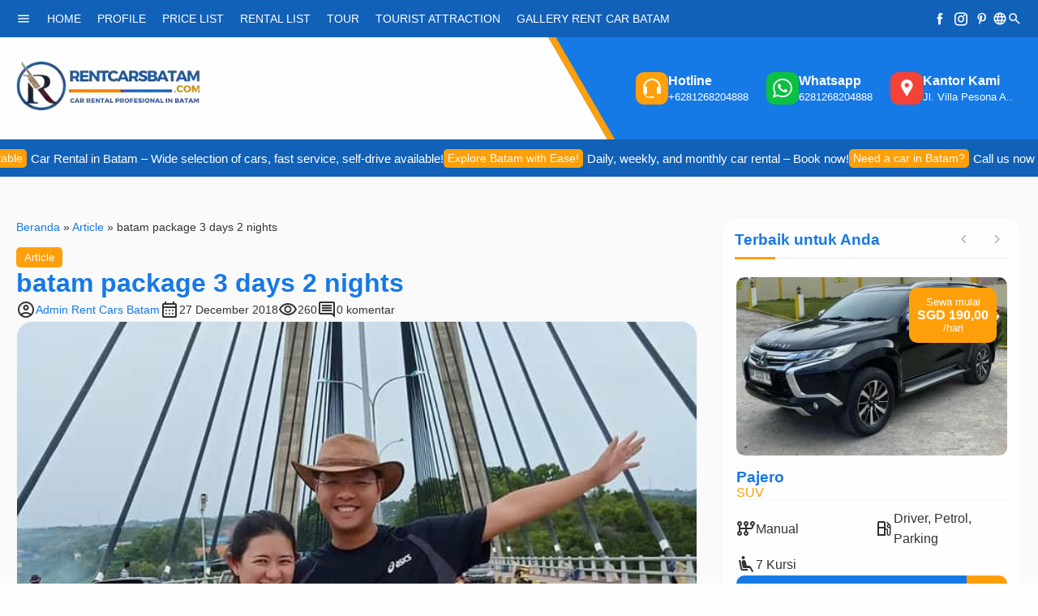

--- FILE ---
content_type: text/html; charset=UTF-8
request_url: https://www.rentcarsbatam.com/2018/12/27/batam-package-3-days-2-nights/
body_size: 21475
content:
<!DOCTYPE html>
<html lang="id">
<head>
	<meta charset="UTF-8">
	<title>batam package 3 days 2 nights | Rent Cars Batam</title>
	<meta name='robots' content='max-image-preview:large' />
	<style>img:is([sizes="auto" i], [sizes^="auto," i]) { contain-intrinsic-size: 3000px 1500px }</style>
	<link rel="alternate" type="application/rss+xml" title="Rent Cars Batam &raquo; batam package 3 days 2 nights Comments Feed" href="https://www.rentcarsbatam.com/2018/12/27/batam-package-3-days-2-nights/feed/" />
<script type="text/javascript">
/* <![CDATA[ */
window._wpemojiSettings = {"baseUrl":"https:\/\/s.w.org\/images\/core\/emoji\/16.0.1\/72x72\/","ext":".png","svgUrl":"https:\/\/s.w.org\/images\/core\/emoji\/16.0.1\/svg\/","svgExt":".svg","source":{"concatemoji":"https:\/\/www.rentcarsbatam.com\/wp-includes\/js\/wp-emoji-release.min.js?ver=6.8.3"}};
/*! This file is auto-generated */
!function(s,n){var o,i,e;function c(e){try{var t={supportTests:e,timestamp:(new Date).valueOf()};sessionStorage.setItem(o,JSON.stringify(t))}catch(e){}}function p(e,t,n){e.clearRect(0,0,e.canvas.width,e.canvas.height),e.fillText(t,0,0);var t=new Uint32Array(e.getImageData(0,0,e.canvas.width,e.canvas.height).data),a=(e.clearRect(0,0,e.canvas.width,e.canvas.height),e.fillText(n,0,0),new Uint32Array(e.getImageData(0,0,e.canvas.width,e.canvas.height).data));return t.every(function(e,t){return e===a[t]})}function u(e,t){e.clearRect(0,0,e.canvas.width,e.canvas.height),e.fillText(t,0,0);for(var n=e.getImageData(16,16,1,1),a=0;a<n.data.length;a++)if(0!==n.data[a])return!1;return!0}function f(e,t,n,a){switch(t){case"flag":return n(e,"\ud83c\udff3\ufe0f\u200d\u26a7\ufe0f","\ud83c\udff3\ufe0f\u200b\u26a7\ufe0f")?!1:!n(e,"\ud83c\udde8\ud83c\uddf6","\ud83c\udde8\u200b\ud83c\uddf6")&&!n(e,"\ud83c\udff4\udb40\udc67\udb40\udc62\udb40\udc65\udb40\udc6e\udb40\udc67\udb40\udc7f","\ud83c\udff4\u200b\udb40\udc67\u200b\udb40\udc62\u200b\udb40\udc65\u200b\udb40\udc6e\u200b\udb40\udc67\u200b\udb40\udc7f");case"emoji":return!a(e,"\ud83e\udedf")}return!1}function g(e,t,n,a){var r="undefined"!=typeof WorkerGlobalScope&&self instanceof WorkerGlobalScope?new OffscreenCanvas(300,150):s.createElement("canvas"),o=r.getContext("2d",{willReadFrequently:!0}),i=(o.textBaseline="top",o.font="600 32px Arial",{});return e.forEach(function(e){i[e]=t(o,e,n,a)}),i}function t(e){var t=s.createElement("script");t.src=e,t.defer=!0,s.head.appendChild(t)}"undefined"!=typeof Promise&&(o="wpEmojiSettingsSupports",i=["flag","emoji"],n.supports={everything:!0,everythingExceptFlag:!0},e=new Promise(function(e){s.addEventListener("DOMContentLoaded",e,{once:!0})}),new Promise(function(t){var n=function(){try{var e=JSON.parse(sessionStorage.getItem(o));if("object"==typeof e&&"number"==typeof e.timestamp&&(new Date).valueOf()<e.timestamp+604800&&"object"==typeof e.supportTests)return e.supportTests}catch(e){}return null}();if(!n){if("undefined"!=typeof Worker&&"undefined"!=typeof OffscreenCanvas&&"undefined"!=typeof URL&&URL.createObjectURL&&"undefined"!=typeof Blob)try{var e="postMessage("+g.toString()+"("+[JSON.stringify(i),f.toString(),p.toString(),u.toString()].join(",")+"));",a=new Blob([e],{type:"text/javascript"}),r=new Worker(URL.createObjectURL(a),{name:"wpTestEmojiSupports"});return void(r.onmessage=function(e){c(n=e.data),r.terminate(),t(n)})}catch(e){}c(n=g(i,f,p,u))}t(n)}).then(function(e){for(var t in e)n.supports[t]=e[t],n.supports.everything=n.supports.everything&&n.supports[t],"flag"!==t&&(n.supports.everythingExceptFlag=n.supports.everythingExceptFlag&&n.supports[t]);n.supports.everythingExceptFlag=n.supports.everythingExceptFlag&&!n.supports.flag,n.DOMReady=!1,n.readyCallback=function(){n.DOMReady=!0}}).then(function(){return e}).then(function(){var e;n.supports.everything||(n.readyCallback(),(e=n.source||{}).concatemoji?t(e.concatemoji):e.wpemoji&&e.twemoji&&(t(e.twemoji),t(e.wpemoji)))}))}((window,document),window._wpemojiSettings);
/* ]]> */
</script>
<style id='wp-emoji-styles-inline-css' type='text/css'>

	img.wp-smiley, img.emoji {
		display: inline !important;
		border: none !important;
		box-shadow: none !important;
		height: 1em !important;
		width: 1em !important;
		margin: 0 0.07em !important;
		vertical-align: -0.1em !important;
		background: none !important;
		padding: 0 !important;
	}
</style>
<link rel='stylesheet' id='wp-block-library-css' href='https://www.rentcarsbatam.com/wp-includes/css/dist/block-library/style.min.css?ver=6.8.3' type='text/css' media='all' />
<style id='classic-theme-styles-inline-css' type='text/css'>
/*! This file is auto-generated */
.wp-block-button__link{color:#fff;background-color:#32373c;border-radius:9999px;box-shadow:none;text-decoration:none;padding:calc(.667em + 2px) calc(1.333em + 2px);font-size:1.125em}.wp-block-file__button{background:#32373c;color:#fff;text-decoration:none}
</style>
<style id='global-styles-inline-css' type='text/css'>
:root{--wp--preset--aspect-ratio--square: 1;--wp--preset--aspect-ratio--4-3: 4/3;--wp--preset--aspect-ratio--3-4: 3/4;--wp--preset--aspect-ratio--3-2: 3/2;--wp--preset--aspect-ratio--2-3: 2/3;--wp--preset--aspect-ratio--16-9: 16/9;--wp--preset--aspect-ratio--9-16: 9/16;--wp--preset--color--black: #000000;--wp--preset--color--cyan-bluish-gray: #abb8c3;--wp--preset--color--white: #ffffff;--wp--preset--color--pale-pink: #f78da7;--wp--preset--color--vivid-red: #cf2e2e;--wp--preset--color--luminous-vivid-orange: #ff6900;--wp--preset--color--luminous-vivid-amber: #fcb900;--wp--preset--color--light-green-cyan: #7bdcb5;--wp--preset--color--vivid-green-cyan: #00d084;--wp--preset--color--pale-cyan-blue: #8ed1fc;--wp--preset--color--vivid-cyan-blue: #0693e3;--wp--preset--color--vivid-purple: #9b51e0;--wp--preset--gradient--vivid-cyan-blue-to-vivid-purple: linear-gradient(135deg,rgba(6,147,227,1) 0%,rgb(155,81,224) 100%);--wp--preset--gradient--light-green-cyan-to-vivid-green-cyan: linear-gradient(135deg,rgb(122,220,180) 0%,rgb(0,208,130) 100%);--wp--preset--gradient--luminous-vivid-amber-to-luminous-vivid-orange: linear-gradient(135deg,rgba(252,185,0,1) 0%,rgba(255,105,0,1) 100%);--wp--preset--gradient--luminous-vivid-orange-to-vivid-red: linear-gradient(135deg,rgba(255,105,0,1) 0%,rgb(207,46,46) 100%);--wp--preset--gradient--very-light-gray-to-cyan-bluish-gray: linear-gradient(135deg,rgb(238,238,238) 0%,rgb(169,184,195) 100%);--wp--preset--gradient--cool-to-warm-spectrum: linear-gradient(135deg,rgb(74,234,220) 0%,rgb(151,120,209) 20%,rgb(207,42,186) 40%,rgb(238,44,130) 60%,rgb(251,105,98) 80%,rgb(254,248,76) 100%);--wp--preset--gradient--blush-light-purple: linear-gradient(135deg,rgb(255,206,236) 0%,rgb(152,150,240) 100%);--wp--preset--gradient--blush-bordeaux: linear-gradient(135deg,rgb(254,205,165) 0%,rgb(254,45,45) 50%,rgb(107,0,62) 100%);--wp--preset--gradient--luminous-dusk: linear-gradient(135deg,rgb(255,203,112) 0%,rgb(199,81,192) 50%,rgb(65,88,208) 100%);--wp--preset--gradient--pale-ocean: linear-gradient(135deg,rgb(255,245,203) 0%,rgb(182,227,212) 50%,rgb(51,167,181) 100%);--wp--preset--gradient--electric-grass: linear-gradient(135deg,rgb(202,248,128) 0%,rgb(113,206,126) 100%);--wp--preset--gradient--midnight: linear-gradient(135deg,rgb(2,3,129) 0%,rgb(40,116,252) 100%);--wp--preset--font-size--small: 13px;--wp--preset--font-size--medium: 20px;--wp--preset--font-size--large: 36px;--wp--preset--font-size--x-large: 42px;--wp--preset--spacing--20: 0.44rem;--wp--preset--spacing--30: 0.67rem;--wp--preset--spacing--40: 1rem;--wp--preset--spacing--50: 1.5rem;--wp--preset--spacing--60: 2.25rem;--wp--preset--spacing--70: 3.38rem;--wp--preset--spacing--80: 5.06rem;--wp--preset--shadow--natural: 6px 6px 9px rgba(0, 0, 0, 0.2);--wp--preset--shadow--deep: 12px 12px 50px rgba(0, 0, 0, 0.4);--wp--preset--shadow--sharp: 6px 6px 0px rgba(0, 0, 0, 0.2);--wp--preset--shadow--outlined: 6px 6px 0px -3px rgba(255, 255, 255, 1), 6px 6px rgba(0, 0, 0, 1);--wp--preset--shadow--crisp: 6px 6px 0px rgba(0, 0, 0, 1);}:where(.is-layout-flex){gap: 0.5em;}:where(.is-layout-grid){gap: 0.5em;}body .is-layout-flex{display: flex;}.is-layout-flex{flex-wrap: wrap;align-items: center;}.is-layout-flex > :is(*, div){margin: 0;}body .is-layout-grid{display: grid;}.is-layout-grid > :is(*, div){margin: 0;}:where(.wp-block-columns.is-layout-flex){gap: 2em;}:where(.wp-block-columns.is-layout-grid){gap: 2em;}:where(.wp-block-post-template.is-layout-flex){gap: 1.25em;}:where(.wp-block-post-template.is-layout-grid){gap: 1.25em;}.has-black-color{color: var(--wp--preset--color--black) !important;}.has-cyan-bluish-gray-color{color: var(--wp--preset--color--cyan-bluish-gray) !important;}.has-white-color{color: var(--wp--preset--color--white) !important;}.has-pale-pink-color{color: var(--wp--preset--color--pale-pink) !important;}.has-vivid-red-color{color: var(--wp--preset--color--vivid-red) !important;}.has-luminous-vivid-orange-color{color: var(--wp--preset--color--luminous-vivid-orange) !important;}.has-luminous-vivid-amber-color{color: var(--wp--preset--color--luminous-vivid-amber) !important;}.has-light-green-cyan-color{color: var(--wp--preset--color--light-green-cyan) !important;}.has-vivid-green-cyan-color{color: var(--wp--preset--color--vivid-green-cyan) !important;}.has-pale-cyan-blue-color{color: var(--wp--preset--color--pale-cyan-blue) !important;}.has-vivid-cyan-blue-color{color: var(--wp--preset--color--vivid-cyan-blue) !important;}.has-vivid-purple-color{color: var(--wp--preset--color--vivid-purple) !important;}.has-black-background-color{background-color: var(--wp--preset--color--black) !important;}.has-cyan-bluish-gray-background-color{background-color: var(--wp--preset--color--cyan-bluish-gray) !important;}.has-white-background-color{background-color: var(--wp--preset--color--white) !important;}.has-pale-pink-background-color{background-color: var(--wp--preset--color--pale-pink) !important;}.has-vivid-red-background-color{background-color: var(--wp--preset--color--vivid-red) !important;}.has-luminous-vivid-orange-background-color{background-color: var(--wp--preset--color--luminous-vivid-orange) !important;}.has-luminous-vivid-amber-background-color{background-color: var(--wp--preset--color--luminous-vivid-amber) !important;}.has-light-green-cyan-background-color{background-color: var(--wp--preset--color--light-green-cyan) !important;}.has-vivid-green-cyan-background-color{background-color: var(--wp--preset--color--vivid-green-cyan) !important;}.has-pale-cyan-blue-background-color{background-color: var(--wp--preset--color--pale-cyan-blue) !important;}.has-vivid-cyan-blue-background-color{background-color: var(--wp--preset--color--vivid-cyan-blue) !important;}.has-vivid-purple-background-color{background-color: var(--wp--preset--color--vivid-purple) !important;}.has-black-border-color{border-color: var(--wp--preset--color--black) !important;}.has-cyan-bluish-gray-border-color{border-color: var(--wp--preset--color--cyan-bluish-gray) !important;}.has-white-border-color{border-color: var(--wp--preset--color--white) !important;}.has-pale-pink-border-color{border-color: var(--wp--preset--color--pale-pink) !important;}.has-vivid-red-border-color{border-color: var(--wp--preset--color--vivid-red) !important;}.has-luminous-vivid-orange-border-color{border-color: var(--wp--preset--color--luminous-vivid-orange) !important;}.has-luminous-vivid-amber-border-color{border-color: var(--wp--preset--color--luminous-vivid-amber) !important;}.has-light-green-cyan-border-color{border-color: var(--wp--preset--color--light-green-cyan) !important;}.has-vivid-green-cyan-border-color{border-color: var(--wp--preset--color--vivid-green-cyan) !important;}.has-pale-cyan-blue-border-color{border-color: var(--wp--preset--color--pale-cyan-blue) !important;}.has-vivid-cyan-blue-border-color{border-color: var(--wp--preset--color--vivid-cyan-blue) !important;}.has-vivid-purple-border-color{border-color: var(--wp--preset--color--vivid-purple) !important;}.has-vivid-cyan-blue-to-vivid-purple-gradient-background{background: var(--wp--preset--gradient--vivid-cyan-blue-to-vivid-purple) !important;}.has-light-green-cyan-to-vivid-green-cyan-gradient-background{background: var(--wp--preset--gradient--light-green-cyan-to-vivid-green-cyan) !important;}.has-luminous-vivid-amber-to-luminous-vivid-orange-gradient-background{background: var(--wp--preset--gradient--luminous-vivid-amber-to-luminous-vivid-orange) !important;}.has-luminous-vivid-orange-to-vivid-red-gradient-background{background: var(--wp--preset--gradient--luminous-vivid-orange-to-vivid-red) !important;}.has-very-light-gray-to-cyan-bluish-gray-gradient-background{background: var(--wp--preset--gradient--very-light-gray-to-cyan-bluish-gray) !important;}.has-cool-to-warm-spectrum-gradient-background{background: var(--wp--preset--gradient--cool-to-warm-spectrum) !important;}.has-blush-light-purple-gradient-background{background: var(--wp--preset--gradient--blush-light-purple) !important;}.has-blush-bordeaux-gradient-background{background: var(--wp--preset--gradient--blush-bordeaux) !important;}.has-luminous-dusk-gradient-background{background: var(--wp--preset--gradient--luminous-dusk) !important;}.has-pale-ocean-gradient-background{background: var(--wp--preset--gradient--pale-ocean) !important;}.has-electric-grass-gradient-background{background: var(--wp--preset--gradient--electric-grass) !important;}.has-midnight-gradient-background{background: var(--wp--preset--gradient--midnight) !important;}.has-small-font-size{font-size: var(--wp--preset--font-size--small) !important;}.has-medium-font-size{font-size: var(--wp--preset--font-size--medium) !important;}.has-large-font-size{font-size: var(--wp--preset--font-size--large) !important;}.has-x-large-font-size{font-size: var(--wp--preset--font-size--x-large) !important;}
:where(.wp-block-post-template.is-layout-flex){gap: 1.25em;}:where(.wp-block-post-template.is-layout-grid){gap: 1.25em;}
:where(.wp-block-columns.is-layout-flex){gap: 2em;}:where(.wp-block-columns.is-layout-grid){gap: 2em;}
:root :where(.wp-block-pullquote){font-size: 1.5em;line-height: 1.6;}
</style>
<link rel='stylesheet' id='tabset-css' href='https://www.rentcarsbatam.com/wp-content/themes/rentalan-dev/libs/tabset/tabset.css?ver=6.8.3' type='text/css' media='screen' />
<link rel='stylesheet' id='material-css' href='https://www.rentcarsbatam.com/wp-content/themes/rentalan-dev/libs/material/material.css?ver=6.8.3' type='text/css' media='screen' />
<link rel='stylesheet' id='icofont-css' href='https://www.rentcarsbatam.com/wp-content/themes/rentalan-dev/libs/icofont/icofont.min.css?ver=6.8.3' type='text/css' media='screen' />
<link rel='stylesheet' id='fancybox-css' href='https://www.rentcarsbatam.com/wp-content/themes/rentalan-dev/libs/fancybox/fancybox.css?ver=6.8.3' type='text/css' media='screen' />
<link rel='stylesheet' id='jcticker-css' href='https://www.rentcarsbatam.com/wp-content/themes/rentalan-dev/libs/jcticker/jcticker.css?ver=6.8.3' type='text/css' media='screen' />
<link rel='stylesheet' id='owlcarousel-css' href='https://www.rentcarsbatam.com/wp-content/themes/rentalan-dev/libs/owlcarousel/owl.carousel.css?ver=6.8.3' type='text/css' media='screen' />
<link rel='stylesheet' id='style-css' href='https://www.rentcarsbatam.com/wp-content/themes/rentalan-dev/style.css?ver=1.0' type='text/css' media='all' />
<link rel='stylesheet' id='theme-css' href='https://www.rentcarsbatam.com/wp-content/themes/rentalan-dev/assets/css/theme.css?ver=1.0' type='text/css' media='all' />
<script type="text/javascript" src="https://www.rentcarsbatam.com/wp-includes/js/jquery/jquery.min.js?ver=3.7.1" id="jquery-core-js"></script>
<script type="text/javascript" src="https://www.rentcarsbatam.com/wp-includes/js/jquery/jquery-migrate.min.js?ver=3.4.1" id="jquery-migrate-js"></script>
<link rel="https://api.w.org/" href="https://www.rentcarsbatam.com/wp-json/" /><link rel="alternate" title="JSON" type="application/json" href="https://www.rentcarsbatam.com/wp-json/wp/v2/posts/386" /><link rel="EditURI" type="application/rsd+xml" title="RSD" href="https://www.rentcarsbatam.com/xmlrpc.php?rsd" />
<meta name="generator" content="WordPress 6.8.3" />
<link rel="canonical" href="https://www.rentcarsbatam.com/2018/12/27/batam-package-3-days-2-nights/" />
<link rel='shortlink' href='https://www.rentcarsbatam.com/?p=386' />
<link rel="alternate" title="oEmbed (JSON)" type="application/json+oembed" href="https://www.rentcarsbatam.com/wp-json/oembed/1.0/embed?url=https%3A%2F%2Fwww.rentcarsbatam.com%2F2018%2F12%2F27%2Fbatam-package-3-days-2-nights%2F" />
<link rel="alternate" title="oEmbed (XML)" type="text/xml+oembed" href="https://www.rentcarsbatam.com/wp-json/oembed/1.0/embed?url=https%3A%2F%2Fwww.rentcarsbatam.com%2F2018%2F12%2F27%2Fbatam-package-3-days-2-nights%2F&#038;format=xml" />
<link href="https://www.rentcarsbatam.com/wp-content/uploads/2022/08/for-rent-car.png" type="image/x-icon" rel="icon" />		<link rel="stylesheet" type="text/css" href="https://www.rentcarsbatam.com/wp-content/themes/rentalan-dev/assets/css/responsive.css" media="all" />
		<meta name="viewport" content="width=device-width" />
	
    <!-- CSS -->
	<style type="text/css">

        
        :root {
            --color1: #1579e6;
            --color2: #ff9f09;
                    }

		body {
            /* Font Family */
			font-family: '', sans-serif;
            font-size: 16px;
		}

                    .right-container {top:25px}
                
        /* BG Header */
                    #singletop.bgtrans:before {background-image:url('https://www.rentcarsbatam.com/wp-content/themes/rentalan-dev/assets/images/bg/bg-header.jpg');}
                
        /* BG Testimonial */
                    #testimonial.bgtrans:before {background-image:url('https://www.rentcarsbatam.com/wp-content/themes/rentalan-dev/assets/images/bg/bg-testi.jpg');}
                
        /* BG Footer */
                    #footer.bgtrans:before {background-image:url('https://www.rentcarsbatam.com/wp-content/themes/rentalan-dev/assets/images/bg/bg-footer.jpg');}
        	</style>
    
    <!-- Header Code -->
        
    <link rel="icon" href="https://www.rentcarsbatam.com/wp-content/uploads/2025/07/cropped-icon-rent-car-batam-32x32.png" sizes="32x32" />
<link rel="icon" href="https://www.rentcarsbatam.com/wp-content/uploads/2025/07/cropped-icon-rent-car-batam-192x192.png" sizes="192x192" />
<link rel="apple-touch-icon" href="https://www.rentcarsbatam.com/wp-content/uploads/2025/07/cropped-icon-rent-car-batam-180x180.png" />
<meta name="msapplication-TileImage" content="https://www.rentcarsbatam.com/wp-content/uploads/2025/07/cropped-icon-rent-car-batam-270x270.png" />
		<style type="text/css" id="wp-custom-css">
			/* CHAT STICKY AD BAR */
.owl-main{margin-top:8rem;height:400px;background-color:#ddd}.owl-main .owl-dots{position:absolute;bottom:3%;width:100%;text-align:center}.owl-main .owl-dots .owl-dot span{background:none repeat scroll 0 0 #eaeaea;border-radius:20px;display:block;height:14px;margin:5px 5px;opacity:1;width:14px}.owl-main .owl-dots .owl-dot.active span{background-color:tomato}.owl-main .owl-nav{position:absolute;top:45%;width:100%;padding:0}.owl-main .owl-nav .owl-prev,.owl-main .owl-nav .owl-next{width:30px;height:28px;background-color:#e6e6e6a3!important}.owl-main .owl-nav .owl-next{float:right}.owl-main .owl-item img{height:400px;object-fit:cover;object-position:center}.owl-main-caption{position:absolute;bottom:25%;width:100%;font-family:'roboto_medium';color:#f1f1f1}.owl-main-caption .caption-title{text-shadow:0 3px 3px rgba(0,0,0,0.5)}.owl-main-caption .caption-title h1{color:#f1f1f1;font-family:'roboto_medium';font-size:40px;line-height:1.3}.owl-main-caption .caption-title p{font-size:18px;line-height:1}.owl-main-caption .caption-button a.btn{background-color:tomato;color:#f1f1f1;padding:8px 30px;margin-top:1rem;font-size:16px}.bread-main{position:relative;top:0}#navbar-example2{background-color:#fff;box-shadow:0 1px 5px rgba(0,0,0,0.2)}.footer-collapse{background-color:#F1F1F1;height:200px}.dropdown-menu.foot-down{top:-350px;width:100%;height:348px;background-color:#fff;border:0;border-top:1px solid #fff;border-radius:0;padding:0;box-shadow:0 1px 5px rgba(0,0,0,0.2);;border-top:1px solid #ddd}.info-dealer.dropdown-menu.foot-down{top:-350px!important;height:348px!important}.text-footer.dropdown-toggle::after{border-top:0;border-right:0;border-bottom:0;border-left:0}.nav-pills .show>.text-footer{color:#fff;background-color:transparent}.navbar.fixed-bottom{padding:0;border-top:2px solid rgb(230,230,230);margin-bottom:0;border-radius:0}.fixed-bottom{position:fixed;right:0;bottom:0;left:0;z-index:1030}.fixed-bottom ul{width:100%;max-width:500px;margin-left:auto;margin-right:auto}.fixed-bottom ul li{width:33%}.fixed-bottom ul li a{display:grid;grid-gap:0px;text-align:center;margin-top:-2px;margin-bottom:0;padding-top:7.5px;padding-bottom:5px;border-top:5px solid transparent}.text-footer span{color:#444;font-family:'roboto_medium';font-weight:bolder;font-size:13px}.text-footer .fa-map-marker-alt,.text-footer .fa-phone-alt,.text-footer .fa-clock{color:#444;font-size:18px}.icon-footer{height:20px}.fixed-bottom ul li a:hover,.fixed-bottom .nav-pills .nav-item.show .nav-link{background-color:#fff!important;border-top-color:tomato;border-radius:0;border-bottom:0;cursor:pointer}.fixed-bottom ul li a:focus{border-bottom:0;background-color:#fff!important;border-top-color:tomato}.fixed-bottom .nav-pills .nav-item.open{position:static !important}.fixed-bottom ul li.open>a,.fixed-bottom ul li.open>a:focus,.fixed-bottom ul li.open>a:hover{border-top-color:tomato;border-bottom:0;background-color:#fff!important}.nav{display:-ms-flexbox;display:flex;-ms-flex-wrap:wrap;flex-wrap:wrap;padding-left:0;margin-bottom:0;list-style:none}.bor-top{display:flex;justify-content:center;padding:10px 0}.bor-footer{border:3px solid #9B9B9B;width:10%;border-radius:2px}.dropdown-toggle.bor-footer::after{display:block;border-top:0;border-right:0;border-bottom:0;border-left:0}.img-fluid{max-width:100%;width:auto;height:auto}.bio-dealer{padding:20px 0}.bio-image{display:flex;font-family:'open_sansregular'}.bio-image div:last-child{margin-left:10px;flex-grow:1}.image-bio{width:110px;flex-shrink:0}.image-bio img{border-radius:50%;height:110px}.name-bio div{margin-top:10px;font-size:12px}.name-bio h1{font-size:24px;font-family:'roboto_medium';margin-top:5px;margin-bottom:5px}.bio-button-map a{display:inline-block !important;width:80%;border:1px solid #aeaeae;border-top:1px solid #aeaeae !important;margin-top:1rem !important}.bio-button-map a img{width:18px}.bio-button-map a span{margin-left:3px}.bio-button-map a:hover{border-top-color:#aeaeae;border-bottom:1px solid #aeaeae !important;border-radius:4px}.bio-sell{font-family:'open_sansregular';margin-top:2rem}.bio-sell h1{font-family:'roboto_medium'}.grid-info{display:grid;grid-template-columns:repeat(3,1fr);grid-gap:10px;margin-top:1rem}.grid-info div{color:tomato;font-family:'roboto_medium';font-size:16px}.grid-info div p{font-size:16px;color:#333;font-family:'open_sansregular'}.jam-dealer{font-family:'roboto_medium';padding:20px 0}.jam-dealer h1{font-family:'roboto_medium';font-size:24px}.jam-dealer ul{list-style:none;max-width:unset;display:grid;grid-template-columns:1fr 1fr;grid-gap:10px;font-size:16px;margin-top:2rem}.jam-dealer ul li{width:unset;display:flex}.jam-dealer ul li.black{color:#333}.jam-dealer ul li.tomato{color:tomato}.jam-dealer div.days{width:80px}.jam-dealer .item-jam{margin-left:5px}.jam-button a.btn{display:inline-block !important;background-color:tomato;color:#f1f1f1;border-top:0;border:0;padding:10px 20px}.jam-button a.btn:hover{background-color:tomato!important}.jam-button{margin-top:3rem}.jam-button a.btn img{width:20px;margin-right:2rem}.jam-button a.btn:hover{background-color:tomato;color:#ccc;border-bottom:0;border-radius:4px}.bio-caption-call{margin-top:3rem;font-family:'open_sansregular';font-size:16px}.bio-caption-call h1{font-family:'roboto_medium';font-size:22px;margin-bottom:2rem}.button-call{padding:40px 0;font-family:'roboto_medium'}.grid-button-call{display:grid;grid-template-columns:1fr 1fr;grid-gap:10px}.grid-button-call div a.btn{width:100%;border-bottom:0;border-radius:4px;border-top:0;color:#f1f1f1;padding:12px 0}.grid-button-call div a.btn:hover{color:#ccc;border-radius:4px}.grid-button-call div{align-self:center}.grid-button-call div h1{font-family:'roboto_medium';margin-bottom:0;font-size:24px}.grid-button-call div a.btn img{width:20px;margin-right:1rem}.grid-button-call div a.btn.tomatos:hover,.tomatos{background-color:tomato!important}.grid-button-call div a.btn.whatsapps:hover,.whatsapps{background-color:#18b512!important}.dealer-about{font-family:'open_sansregular';font-size:14px;margin-top:5rem;margin-bottom:10rem}.dealer-about h1{font-family:'roboto_medium';text-align:center;margin-bottom:2rem;color:#262626;font-size:24px}.informasi-about{overflow:hidden;height:80px;text-align:justify}.btn-about{text-align:center}.btn-see{padding:6px 12px;border:1px solid #bbb;border-radius:4px;font-family:'roboto_medium';cursor:pointer}.ribbon-icon{position:relative;font-family:'roboto_medium';display:flex;justify-content:flex-end;min-height:74px}.ribbon-icon img{width:60px}.ribbon-isi{position:absolute;top:10px;right:13px;text-align:center;color:#f4f4f4}.list-new-car .car-image{margin:0;display:flex;justify-content:center}.list-new-car .car-image img{height:auto}.list-new-car{border-color:#e7e8e8;-webkit-box-shadow:0 1px 5px rgba(0,0,0,0.1);box-shadow:0 1px 5px rgba(0,0,0,0.1);height:420px;max-height:420px}.title-car-new h1{font-size:24px}.list-new-car .description{padding:15px 0 0}.list-new-car:hover .description{background-color:#f4f4f4;padding:15px 0 0}.list-new-car .sc-merek{margin-bottom:0;height:55px}.list-new-car .sc-merek,.list-new-car .unhover-desc,.list-new-car:hover .sc-merek,.list-new-car:hover .hovered-desc .hovered-new-desc{padding:0 15px}.list-new-car:hover .hovered-desc .lihat-detail{width:100%;border-radius:0;padding:12px;background-color:tomato;color:#f1f1f1;border-bottom-left-radius:4px;border-bottom-right-radius:4px;margin-top:0}.list-new-car:hover .hovered-desc .hovered-new-desc .margin-scr{margin-top:0}.list-new-car:hover .hovered-desc .hovered-new-desc .margin-scr2{margin-bottom:0}.list-new-car .unhover-desc .harga-dr,.list-new-car:hover .hovered-desc .hovered-new-desc .harga-angsuran{color:#1C69D4}.list-new-car:hover .hovered-desc{height:153px}.list-new-car:hover .hovered-desc .hovered-new-desc{height:111px}.grid-content-bottom{display:grid;grid-template-columns:1fr 1fr;grid-gap:10px}.jadwal-satu{width:70px}.dealer-about-empty{margin-bottom:10rem}.top-page{margin-top:8rem}.section-harga .area-harga .harga-dr{color:#1c69d4}.btn-promo-cus{width:90%}.angsuran-murah,.tdp-murah{color:#1c69d4}.mpencarian-new{margin-bottom:10rem}.bread-detail{position:relative}#leasing-con{margin-top:11rem!important}.promo-list-wrapper{border:1px solid #ddd;padding:15px}.promo-list-car-img{flex-shrink:0}.promo-list-car{display:flex}.promo-list-car-description{flex-grow:1;font-family:"roboto_regular"}.promo-list-car-description h4{margin-bottom:0;font-family:"roboto_bold";color:#262626}.promo-list-car-description h5{margin-bottom:0;font-family:"roboto_regular";color:#262626}.grid-angsuran{margin-top:1rem;display:grid;grid-template-columns:repeat(3,1fr);font-size:14px}.grid-isi{font-size:18px;color:#1c69d4;font-family:"roboto_bold";margin:.5rem 0}.grid-button a.btn{border:1px solid tomato;background-color:tomato;color:#fff;padding:8px 20px}.promo-list-bonus{padding:15px}.promo-list-sales{display:flex;justify-content:space-between;border-top:1px solid #ddd;padding-top:10px}.--sales-img{margin-right:1rem}.--sales-img a img{width:65px;height:65px;object-fit:cover;object-position:center}.promo-list-sales-img{display:flex}.--sales-name{display:flex;font-family:"roboto_regular"}.--sales-name-bio h5{font-family:"roboto_medium";margin-bottom:0}.--sales-name-bio h6{font-family:"roboto_medium";margin:.5rem 0}.--sales-name-bio small{font-family:'roboto_bold';color:tomato;font-size:12px}.--sales-name-bio .stars-user{margin-left:0}.promo-list-sales-logoleas img{width:110px}.promo-list-bonus .detail-bonus{padding:0;border-left:0;border-right:0}#leasing-con{margin-bottom:10em!important}.pt-spek-umum{line-height:10px}.pt-spek-umum li{display:inline-block;border-right:1px solid #9e9e9e;padding:0 4px 0 0;line-height:10px;font-size:10px;color:#333}.pt-spek-umum li:last-child{border:none}.dealer-header{margin-top:3rem}.bg-foot{margin-bottom:6rem}.wiraniaga-wrapp{padding:25px 0;border-top:1px solid #ddd}.wiraniaga-caption{text-align:center;font-family:'open_sansregular';color:#262626;font-size:14px;margin-bottom:3rem}.wiraniaga-caption h1{font-family:'roboto_medium';font-size:24px;margin-bottom:.5rem}.__wiraniaga{grid-gap:20px !important}.__wiraniaga .__sa-list-item .__sa-list-img img{width:100px;height:100px;background-color:#ddd;border-radius:50%}.__wiraniaga .__sa-list-item .__sa-list-conten{position:relative}.__wiraniaga .__sa-list-item .__sa-list-conten hr{margin-top:0;margin-bottom:.5rem;border-width:1px;border-color:#989898}.__niaga-promo strong{font-family:'roboto_medium'}.wiraniaga-icon{position:absolute;top:0;right:0;padding:2px 5px}.box-icon-1,.box-icon-2{width:16px}.wiraniaga-bio{font-family:'open_sansregular';color:#262626;font-size:14px;margin-top:1rem}.wiraniaga-bio h1{font-family:'roboto_medium';font-size:20px}.social-update{background-color:#f4f4f4;padding:25px 0}._social-grid{display:grid;grid-gap:2rem;grid-template-columns:repeat(auto-fill,minmax(250px,1fr))}._social-grid-item{background-color:#fff;transition:all .25s ease}._social-grid-item:hover{box-shadow:0 1px 5px rgba(0,0,0,0.2);text-decoration:none}._social-grid-item:hover ._social-item-img ._social-img{filter:blur(2px);-webkit-filter:blur(2px)}._social-item-img{padding:5px;position:relative}._social-item-img ._social-img{object-fit:cover;object-position:center;width:100%;height:300px}._social-icon-ig{position:absolute;top:45%;left:45%;width:40px;opacity:0;cursor:none}._social-grid-item:hover ._social-item-img ._social-icon-ig{opacity:1;cursor:pointer}._social-item-description{padding:5px 15px 15px;font-size:14px;color:#262626;text-align:center}._social-item-description p{display:-webkit-box;-webkit-line-clamp:2;-webkit-box-orient:vertical;overflow:hidden}._social-item-icon{display:flex;justify-content:space-evenly}._social-item-icon span{font-family:"open_sanssemibold"}.artikel-wrapp{margin:5rem 0}.artikel-grid{display:grid;grid-template-columns:1fr 1fr}.artikel-box{padding:15px;border:1px solid #ddd}.artikel-box-right,.artikel-box-left{font-family:'open_sansregular';color:#262626}.artikel-box-right img{width:100%;height:250px;background-color:#ddd;object-fit:cover;object-position:center}.box-main-content h1{margin-top:1rem;font-family:'roboto_medium';font-size:20px;color:#262626}.box-main-content p{display:-webkit-box;-webkit-line-clamp:3;-webkit-box-orient:vertical;overflow:hidden;margin-top:2rem;text-align:justify}.box-main-content .btn-artikel-box{margin-top:1rem}.btn-artikel-box{background-color:tomato;color:#fff;font-size:13px}.box-left-grid{display:grid;grid-template-columns:1fr 1fr;grid-gap:10px}.box-left-grid + .box-left-grid{margin-top:1rem}.box-left-grid-img img{width:100%;height:160px;object-fit:cover;object-position:center;background-color:#ddd}.box-left-grid-content p{display:-webkit-box;-webkit-line-clamp:6;-webkit-box-orient:vertical;overflow:hidden;text-align:justify}.box-left-lihat{padding:15px;text-align:center;margin-top:2rem}.box-left-lihat a{color:tomato;font-size:14px;position:relative}.box-left-lihat a:after{content:'';position:absolute;left:0;display:inline-block;height:1em;width:100%;border-bottom:1px solid;margin-top:10px;opacity:0;-webkit-transition:opacity 0.35s,-webkit-transform 0.35s;transition:opacity 0.35s,transform 0.35s;-webkit-transform:scale(0,1);transform:scale(0,1)}.box-left-lihat a:hover:after{opacity:1;-webkit-transform:scale(1);transform:scale(1)}.testimoni-wrapp{background-color:#eee;padding:25px 0 15px;margin-bottom:5rem}.testimoni-wrapp h1.testimoni-caption{color:#262626;font-size:24px;font-family:'roboto_medium';text-align:center;margin-bottom:1rem}.testimoni-grid{display:flex}.testimoni-box-1{flex-shrink:0;padding:15px}.testimoni-box-2{flex-grow:1;padding:15px;max-width:600px;display:flex;flex-direction:column;justify-content:space-between}.testimoni-box-1 img.testimoni-img{width:250px;height:200px;background-color:#ddd;object-fit:cover;object-position:center;-webkit-box-shadow:5px 6px 8px rgba(0,0,0,.4);box-shadow:5px 6px 8px rgba(0,0,0,.4)}.box-2-isi q{font-size:14px;quotes:"\201C""\201D""\2018""\2019";padding:10px 20px;line-height:1.4}.box-2-isi q:before{content:open-quote;display:inline;line-height:0;left:-10px;position:relative;top:5px;color:#000;font-size:1.5em}.box-2-isi q:after{content:close-quote;display:inline;line-height:0;left:10px;position:relative;top:5px;color:#000;font-size:1.5em}.box-2-user h1{font-family:'roboto_medium';color:#262626;margin-bottom:.5rem}.box-2-user p{font-size:14px}.owl-testimoni .owl-dots{margin-top:2rem;width:100%;text-align:center}.owl-testimoni .owl-dots .owl-dot span{background:none repeat scroll 0 0 #bbb;border-radius:20px;display:block;width:25px;height:10px;margin:5px 5px;opacity:1;transition:all 1s ease}.owl-testimoni .owl-dots .owl-dot.active span{background-color:tomato}.typeahead__field{margin-top:3rem}.typeahead__query input{min-height:50px !important;font-size:15px !important;border-left:0 !important;font-family:'open_sansregular'}.typeahead__query .input-group-addon{background-color:#fff;cursor:pointer}.typeahead__list.empty>li{padding:1.5rem 1.75rem !important;font-size:14px}.typeahead__field input{border-radius:2px 4px 4px 2px !important}.typeahead__field input:focus,.typeahead__field input:active,.typeahead__field textarea:focus,.typeahead__field textarea:active,.typeahead__field [contenteditable]:focus,.typeahead__field [contenteditable]:active,.typeahead__field .typeahead__hint:focus,.typeahead__field .typeahead__hint:active{border-color:#ccc !important}.typeahead__query .typeahead__cancel-button{font-size:24px !important;margin-top:.2rem}.typeahead__container button{padding:0.5rem 4.75rem !important;height:50px;font-size:16px !important;color:#fff !important;background-color:tomato !important;border-color:tomato !important}.typeahead__list{padding:0!important}.typeahead__list .typeahead__item img.img-search{width:60px;margin-right:1rem}.typeahead__list .typeahead__item img.img-search-client{width:30px;height:30px;object-fit:cover}.typeahead__list .typeahead__item a small{position:absolute;right:15px;font-size:14px;top:15px}.typeahead__display{font-size:14px}.typeahead__item a{font-size:14px;font-family:'open_sansregular'}.typeahead__item a strong{font-family:'roboto_medium';color:#F16033}.typeahead__list{border-radius:4px !important}.typeahead__container{z-index:999 !important}.typeahead__backdrop{z-index:998 !important}.typeahead__group a{font-size:14px;font-family:'roboto_medium';padding:10px;text-transform:uppercase}.typeahead__item a{padding-left:20px !important;padding-right:20px !important}.__smart-btn-service{position:fixed;top:65%;right:-118px;z-index:999}.__smart-btn-service a.btn{background-color:#F16033;color:#fff;border-color:#F16033;font-family:'roboto_medium';font-size:18px;transform:rotate(270deg);transform-origin:0 0;border-radius:6px 6px 0 0}.__smart-btn-service a.btn:hover{box-shadow:0 1px 6px 5px rgba(0,0,0,.2);-webkit-box-shadow:0 1px 6px 5px rgba(0,0,0,.2);transition:ease .5s all}.owl-promo-sa .owl-dots{width:100%;text-align:center}.owl-promo-sa .owl-dots .owl-dot span{background:none repeat scroll 0 0 #ddd;border-radius:20px;display:block;width:12px;height:12px;margin:5px 3px;opacity:1}.owl-promo-sa .owl-dots .owl-dot.active span{background-color:#e53232}.owl-promo-sa .owl-stage .owl-item .item{padding:10px}.owl-promo-sa .owl-stage .owl-item .item img,.owl-promo-sa .owl-stage .owl-item.cloned .item img{transform:scale(.95,.8)}.owl-promo-sa .owl-stage .owl-item.active .item img{transform:scale(1)}.owl-promo-sa .owl-stage .owl-item .item img{height:350px;object-fit:cover;object-position:center;border-radius:8px;box-shadow:0 3px 9px rgb(0,0,0,0.5);background-color:#ddd;transition:all .25s ease}.owl-promo-sa .owl-nav{padding:0}.owl-promo-sa .owl-nav .owl-prev,.owl-promo-sa .owl-nav .owl-next{width:40px;height:40px;border-radius:50%;background-color:#eaeaea!important}.owl-promo-sa .owl-nav .owl-prev i,.owl-promo-sa .owl-nav .owl-next i{font-size:14px}.owl-promo-sa .owl-nav .owl-prev{left:-2%;position:absolute;top:40%}.owl-promo-sa .owl-nav .owl-next{right:-2%;position:absolute;top:40%}.album-gallery-service{margin-top:5rem;margin-bottom:6rem}.album-gallery-service .lSPager{margin-left:auto !important;margin-right:auto !important}.wrapp-service{padding:15px 0;margin-bottom:10rem}.deskripsi-bengkel h1,.layanan-service h1{font-family:'roboto_medium';color:#262626;font-size:24px;margin-bottom:1rem}.deskripsi-bengkel{font-family:'open_sansregular';color:#262626;font-size:14px}.deskripsi-bengkel div{width:80%}.btn-360 a.btn{background-color:tomato;color:#f2f2f2;border-color:tomato;margin-top:3rem;font-family:'roboto_medium';padding:9px 30px}.layanan-service{margin-top:3rem}.layanan-service h1{margin-bottom:3rem}.grid-layanan{display:grid;grid-template-columns:1fr 1fr;grid-gap:10px;font-family:'open_sansregular';font-size:14px;color:#262626}.grid-layanan div{display:flex;align-items:center}.grid-layanan div i.fa.fa-check-circle{color:tomato;font-size:30px;margin-right:1rem}.album-service{margin-top:6rem;margin-bottom:3rem}.album-service .fotorama{margin-top:3rem}.sa__promo-wrapp{margin:1rem 0 10rem;text-align:center}.sa__promo-wrapp h1,.sa__promo-wrapp h2,.sa__promo-wrapp b{text-align:left}.sa__promo-conten img{max-width:100%;width:auto;height:auto;margin-bottom:1rem}.sa__promo-conten p{text-align:justify;color:#262626;font-size:14px;font-family:'open_sansregular'}.sa__promo-conten p b,.sa__promo-conten b{font-family:'roboto_medium'}.sa__promo-lain{margin-top:5rem}.sa__promo-lain h1{font-family:'roboto_medium';color:#262626;font-size:24px;margin-bottom:3rem}.konten-tabs{margin-bottom:10rem}.booking__service{margin-bottom:10rem}.__service-form{padding:0 0 5rem}.img-service{list-style:none;text-align:center}.img-step-1,.img-step-2,.img-step-3{display:block}.stepp-2,.stepp-3{display:none}.progres img{max-width:100px}.step-progres{margin-top:5rem}.step-form{margin-top:5rem}.step-form label{font-family:'roboto_medium';color:#262626;font-size:14px !important;text-align:left !important}.step-form select,.step-form input,.step-form textarea{font-family:'roboto_medium';font-size:14px !important;border-color:#979797}.progress-btn-next{margin-top:5rem;text-align:center;margin-bottom:3rem}.progress-btn-next a.btn,.progress-btn-next button{background-color:#F16033;color:#fff;font-family:'roboto_medium';width:200px;padding:10px}#progress-2,#progress-3{display:none}.border-danger{border-color:#dc3545!important}._sa-content{margin-top:6rem;margin-bottom:3rem}._sa-grid-conten{display:grid;grid-template-columns:1fr 1fr;grid-gap:10px;margin-top:3rem}._sa-item{margin:10px}._sa-item-right{margin:10px;order:2}._sa-img-conten{position:relative;display:flex;justify-content:center}._sa-img-conten a.btn{position:absolute;top:40%;background-color:rgba(0,0,0,.5);border-radius:20px}._sa-img-conten img{border-radius:6px}._sa-deskripsi-conten{color:#262626;font-size:16px;padding:8px}._sa-deskripsi-conten p{display:-webkit-box;-webkit-line-clamp:7;-webkit-box-orient:vertical;overflow:hidden}._sa-deskripsi-conten h1{color:#262626;font-family:'roboto_medium';font-size:24px;margin-bottom:2rem}.btn-sa-conten{background-color:#2CB742;color:#fff;padding:8px 20px;margin-top:1rem}.btn-sa-conten:hover{color:#fff}.btn__sa:hover{transform:translate(0,-5px);transition:ease .25s all}.btn__sa:hover:after{transform:translate(0)}.__sa-list{margin-top:5rem;margin-bottom:5rem}.__sa-list-caption h1{font-family:'roboto_medium';color:#262626;font-size:26px;text-align:center}.__sa-grid-list{display:grid;grid-template-columns:repeat(3,1fr);grid-gap:10px;margin-top:3rem}.__sa-list-item{padding:10px 0}.__sa-list-item{display:flex}.__sa-list-img{flex-shrink:0;max-width:100px}.__sa-list-img:hover{text-decoration:none}.__sa-list-img img{border-radius:50%}.__sa-list-conten{flex-grow:1;margin-left:1rem;color:#262626;align-self:center}.__sa-list-conten h4{margin-bottom:.4rem;color:#262626;font-family:'roboto_medium'}.__sa-list-button{display:grid;grid-template-columns:1fr 1fr;grid-gap:5px}.btn-sa-list-telp{border-color:#F16033;color:#F16033;font-size:12px}.btn-sa-list-telp img,.btn-sa-list-wa img{width:14px}.btn-sa-list-wa{border-color:#2CB742;color:#2CB742;font-size:12px}.btn-sa-list-telp:hover{color:#F16033}.btn-sa-list-wa:hover{color:#2CB742}.__booking-now{display:flex;justify-content:space-between;padding:45px 25px;background-color:#f2f2f2;border-radius:10px}.__booking-now div:last-child{align-self:center}.__booking-now h1{font-size:24px;color:#262626;font-family:'roboto_medium';margin-bottom:1rem}.__booking-now h3{font-size:18px;color:#262626;font-family:'open_sansregular';margin-bottom:1rem}.btn-now-service{background-color:#F16033;color:#fff;display:flex;justify-content:center;align-items:center;font-family:'roboto_medium';width:300px;height:50px;font-size:16px}.btn-now-service:hover{color:#fff}.empty-service{margin-top:2rem;border-radius:10px;text-align:center;color:#262626;font-family:'open_sansregular';font-size:14px}.empty-service h1{font-size:30px;font-family:'roboto_medium';color:#262626;margin-top:3rem;margin-bottom:1rem}.color-tomato{background-color:#F16033;color:#fff;width:200px;padding:10px;font-family:'roboto_medium';margin-top:2rem}.color-wa{background-color:#2CB742;color:#fff;width:200px;padding:10px;font-family:'roboto_medium'}.color-tomato img,.color-wa img{width:18px;margin-right:.5rem}.color-tomato:hover,.color-wa:hover{color:#fff}.spk-tracking{background-color:#f4f4f4;margin-bottom:5rem;display:grid;grid-template-columns:1fr 1fr;grid-gap:10px;padding:20px 35px 5px}._spk-title,._spk-form{flex:1 0}._spk-title{margin-top:3rem;font-family:'open_sansregular';color:#262626;font-size:14px}._spk-title h1{font-family:'roboto_medium';color:#262626;font-size:24px;margin-bottom:1rem}[class*="alertss"]{color:red;display:none}._spk-form button{outline:none;background-color:#FA540F;color:#ffffff;font-family:'roboto_medium';width:150px;transition:all .25s ease;padding:8px}._spk-form button:hover{color:#ffffff;transform:translateY(-3px)}.form-inputs{padding:10px;border-radius:4px;border:2px solid #cecece;outline:none;font-family:'roboto_regular';-webkit-transition:all 0.25s ease;transition:all 0.25s ease;font-size:14px;width:100%;color:#262626}.form-inputs:focus{border:2px solid #cecece;padding-left:15px;padding-right:5px}.btn-loads{background:transparent;position:relative;-webkit-transition:all .25s ease;transition:all .25s ease;overflow:hidden}.btn-loads .loads{position:absolute;left:0;top:0;width:100%;height:100%;background:inherit;display:-webkit-box;display:-ms-flexbox;display:flex;-webkit-box-align:center;-ms-flex-align:center;align-items:center;-webkit-box-pack:center;-ms-flex-pack:center;justify-content:center}.btn-loads .loadings{opacity:0;visibility:hidden;-webkit-transition:all .25s ease;transition:all .25s ease}.btn-loads.activeLoading .loadings{visibility:visible;opacity:1}.btn-loads .loads::before{z-index:5;content:'';position:absolute;border-radius:50%;border:3px dashed #fff;width:30px;height:30px;border-left:3px solid transparent;border-bottom:3px solid transparent;-webkit-animation:loading1 1s linear infinite;animation:loading1 1s linear infinite}.btn-loads .loads::after{content:'';position:absolute;border-radius:50%;border:3px solid #fff;width:30px;height:30px;border-left:3px solid transparent;border-bottom:3px solid transparent;-webkit-animation:loading1 1s ease infinite;animation:loading1 1s ease infinite;z-index:10}@keyframes loading1{0{transform:rotate(0deg)}100%{transform:rotate(360deg)}}.service-app{margin-top:5rem;text-align:center}.service-app a.btn{background-color:#F16033;color:#fff;display:flex;justify-content:center;align-items:center;font-family:'roboto_medium';width:200px;padding:9px;font-size:16px;margin:3rem auto 0}@media (max-width:575.98px){.banner-desk{display:none !important}.banner-mob{display:block !important}.owl-main-caption .caption-title h1{font-size:24px}.owl-main-caption .caption-button a.btn{font-size:13px}.fixed-bottom .nav.nav-pills{display:flex}.fixed-bottom .nav.nav-pills>li+li{margin-left:0}.image-bio{width:90px}.image-bio img{height:90px}.grid-content-bottom{grid-template-columns:1fr;grid-gap:15px}.name-bio h1,.grid-button-call div h1{font-size:18px}.name-bio p{font-size:12px}.bio-button-map a{width:100%;font-size:12px}.grid-info{grid-template-columns:1fr 1fr}.bio-button-map a img{width:14px}.bio-sell h1,.jam-dealer h1{font-size:16px}.grid-info div p,.grid-info div{font-size:14px}.bio-dealer,.jam-dealer,.button-call{padding:0}.jam-dealer ul{font-size:12px}.jam-dealer div.days{width:50px}.jam-button{margin-top:2rem}.jam-button a.btn,.bio-caption-call{font-size:12px}.jam-button a.btn img,.grid-button-call div a.btn img{width:14px;margin-right:.5rem}.dropdown-menu.foot-down{top:-390px;height:388px}.info-dealer.dropdown-menu.foot-down{top:-470px!important;height:467px!important}.dropdown-backdrop{display:none}.sub-title-content{margin-top:5rem !important}.list-new-car{margin:0 3px 3px !important}.bio-caption-call h1{font-size:16px;margin-bottom:1rem}.grid-button-call div a.btn{padding:8px 0;font-size:12px}.btn-about{margin-top:1rem}.bg-label-cus{padding:6px 12px !important}.btn-promo-cus{width:100%}.promo-list-car{flex-direction:column}.promo-list-car-img{align-self:center}.grid-angsuran{grid-template-columns:repeat(2,1fr);grid-gap:10px}.grid-button{grid-column:2/4}.artikel-grid{grid-template-columns:1fr}.testimoni-grid{flex-direction:column;align-items:center}.box-2-user{margin-top:2rem}.typeahead__container button{padding:0.5rem 2.75rem !important}.owl-promo-sa .owl-stage .owl-item .item img{height:150px}.owl-promo-sa .owl-nav .owl-prev,.owl-promo-sa .owl-nav .owl-next{width:24px;height:24px}.img-step-2,.img-step-3{display:none!important}.progres img{max-width:80px}.jumbotron-service{background-position:-135px}#tahun_service{margin-top:2rem}._sa-grid-conten{grid-template-columns:1fr}._sa-item{margin:0}._sa-item-right{margin:0;order:0}.__sa-grid-list{grid-template-columns:1fr}.__booking-now{flex-direction:column}.spk-tracking{grid-template-columns:1fr}._spk-title{margin-top:2rem}._spk-form .form-group{margin-bottom:10px}}@media (min-width:576px) and (max-width:767.98px){.banner-desk{display:none !important}.banner-mob{display:block !important}.fixed-bottom .nav.nav-pills{display:flex}.list-new-car{margin:0 5px 5px !important}.image-bio{width:100px}.image-bio img{height:100px}.name-bio h1,.jam-dealer h1,.bio-caption-call h1{font-size:20px}.name-bio p{font-size:12px}.grid-info{grid-template-columns:1fr 1fr}.jam-dealer ul{font-size:13px;grid-gap:6px}.jam-dealer div.days{width:50px}.jam-button a.btn{font-size:13px}.jam-button a.btn img{width:16px;margin-right:1rem}.dropdown-backdrop{display:none}.bio-caption-call{font-size:14px}.dropdown-menu.foot-down{top:-300px;height:298px}.info-dealer.dropdown-menu.foot-down{top:-305px!important;height:302px!important}.bio-dealer,.jam-dealer,.button-call{padding:0}.button-call{align-self:center}.grid-button-call div h1{font-size:18px}.grid-content-bottom{grid-gap:15px}.grid-button-call div a.btn{padding:8px 0;font-size:13px}.grid-button-call div a.btn img{width:15px;margin-right:.5rem}.btn-about{margin-top:1rem}.owl-promo-sa .owl-stage .owl-item .item img{height:180px}.owl-promo-sa .owl-nav .owl-prev,.owl-promo-sa .owl-nav .owl-next{width:24px;height:24px}.img-step-2,.img-step-3{display:none!important}.progres img{max-width:80px}#tahun_service{margin-top:2rem}.__sa-grid-list{grid-template-columns:1fr 1fr}}@media (min-width:768px){.banner-desk{display:block !important}.banner-mob{display:none !important}.fixed-bottom .nav.nav-pills{display:flex}.dropdown-backdrop{display:none}.image-bio{width:100px}.image-bio img{height:100px}.name-bio h1,.jam-dealer h1{font-size:20px}.jam-dealer ul{font-size:14px;grid-gap:5px}.jam-dealer div.days{width:60px}.btn-about{margin-top:1rem}.grid-angsuran{font-size:12px}.grid-isi{font-size:14px}.progres ul li{display:inline-block;width:210px;position:relative}.title-step{margin:5px;font-family:'roboto_medium';font-size:14px;color:#333}.progres ul li:first-child p::after{width:50%;left:115px}.progres ul li p::after{content:'';background:#ccc;height:5px;width:355px;display:block;position:absolute;left:0;top:50px;z-index:-1}.progres ul li:last-child p::after{width:50%}.grid-info{grid-template-columns:1fr 1fr}.__sa-grid-list{grid-template-columns:1fr 1fr}.owl-promo-sa .owl-stage .owl-item .item img{height:250px}}@media (min-width:992px){.banner-desk{display:block !important}.banner-mob{display:none !important}.grid-angsuran{font-size:14px}.grid-isi{font-size:18px}.progres ul li{display:inline-block;width:290px;position:relative}.title-step{margin:10px;font-family:'roboto_medium';font-size:14px;color:#333}.progres ul li:first-child p::after{width:50%;left:180px}.progres ul li p::after{content:'';background:#ccc;height:5px;width:355px;display:block;position:absolute;left:0;top:50px;z-index:-1}.progres ul li:last-child p::after{width:50%}.grid-info{grid-template-columns:repeat(3,1fr)}.__sa-grid-list{grid-template-columns:repeat(3,1fr)}.owl-promo-sa .owl-stage .owl-item .item img{height:300px}}@media (min-width:1200px){.banner-desk{display:block !important}.banner-mob{display:none !important}.fixed-bottom .nav.nav-pills{display:flex}.dropdown-backdrop{display:none}.image-bio{width:110px}.image-bio img{height:110px}.name-bio h1,.jam-dealer h1{font-size:24px}.jam-dealer ul{font-size:16px;grid-gap:5px}.jam-dealer div.days{width:80px}.btn-about{margin-top:1rem}.grid-angsuran{font-size:14px}.grid-isi{font-size:18px}.progres ul li{display:inline-block;width:290px;position:relative}.title-step{margin:10px;font-family:'roboto_medium';font-size:14px;color:#333}.progres ul li:first-child p::after{width:50%;left:180px}.progres ul li p::after{content:'';background:#ccc;height:5px;width:355px;display:block;position:absolute;left:0;top:50px;z-index:-1}.progres ul li:last-child p::after{width:50%}.owl-promo-sa .owl-stage .owl-item .item img{height:350px}}._captionDeals{text-align:center;height:172px;display:flex;flex-direction:column;justify-content:space-between;margin-top:3rem}._captionDeals h1{font-family:'open_sansbold';font-size:35px;background:linear-gradient(to right,#FA540F,#F9058E);-webkit-background-clip:text;-webkit-text-fill-color:transparent}.btn-deals{background-color:tomato;width:100%;padding:12px;font-size:14px;font-family:"open_sansregular";border:1px solid tomato;color:#fff;outline:none;transition:all .25s ease;border-bottom-left-radius:4px;border-bottom-right-radius:4px}@media (max-width:575.98px){.deals .wrapper-link{height:420px;display:flex;flex-direction:column;justify-content:space-between}}		</style>
		</head>
<body>
<section class="topmenu ">
	<div class="_menu">
		<i class="m-icon sideopen" style="font-size:18px">menu</i>
		
		<!-- Menu Top -->
		<ul id="menu-menu-utama" class="hscroll"><li id="menu-item-1434" class="menu-item menu-item-type-custom menu-item-object-custom menu-item-home menu-item-1434"><a href="https://www.rentcarsbatam.com/">Home</a></li>
<li id="menu-item-19" class="menu-item menu-item-type-post_type menu-item-object-page menu-item-19"><a href="https://www.rentcarsbatam.com/about-us/">Profile</a></li>
<li id="menu-item-1842" class="menu-item menu-item-type-custom menu-item-object-custom menu-item-1842"><a href="https://www.rentcarsbatam.com/pricelist">Price List</a></li>
<li id="menu-item-1843" class="menu-item menu-item-type-custom menu-item-object-custom menu-item-1843"><a href="https://www.rentcarsbatam.com/rental">Rental List</a></li>
<li id="menu-item-1030" class="menu-item menu-item-type-post_type menu-item-object-page menu-item-1030"><a href="https://www.rentcarsbatam.com/travel-tour-packages-batam/">Tour</a></li>
<li id="menu-item-69" class="menu-item menu-item-type-post_type menu-item-object-page menu-item-69"><a href="https://www.rentcarsbatam.com/tourist-attraction/">Tourist Attraction</a></li>
<li id="menu-item-1165" class="menu-item menu-item-type-post_type menu-item-object-page menu-item-1165"><a href="https://www.rentcarsbatam.com/gallery/">Gallery Rent Car Batam</a></li>
<li id="menu-item-17" class="menu-item menu-item-type-post_type menu-item-object-page menu-item-17"><a href="https://www.rentcarsbatam.com/contact-us/">Contact</a></li>
<li id="menu-item-1273" class="menu-item menu-item-type-taxonomy menu-item-object-category current-post-ancestor current-menu-parent current-post-parent menu-item-1273"><a href="https://www.rentcarsbatam.com/category/article/">Article</a></li>
</ul>			
		<i class="m-icon tropen" style="font-size:18px">expand_more</i>

		<!-- Menu Socmed, Language & Currency -->
		<div class="topright">
			        <div class="socmed flex-container gap-10 hscroll">
                            <a href="https://www.facebook.com/afri.zal.102" target="_blank" title="Facebook">
                    <i class="icofont-facebook"></i>
                </a>
                            <a href="https://www.instagram.com/rentcars_batam/" target="_blank" title="Instagram">
                    <i class="icofont-instagram"></i>
                </a>
                            <a href="https://www.tripadvisor.co.id/Attraction_Review-g3477616-d13975650-Reviews-Rent_Cars_Batam-Batam_Center_Batam_Riau_Archipelago_Riau_Islands_Province.html" target="_blank" title="Pinterest">
                    <i class="icofont-pinterest"></i>
                </a>
                    </div>
    				<i class="m-icon langselect" style="font-size:18px" title="Pilih Bahasa">language</i>
				<ul id="language">
					<li class="indonesia">Indonesia</li><li class="english">English</li>				</ul>
						<i class="m-icon searchopen" style="font-size:18px" title="Pencarian">search</i>
			<form method="get" action="https://www.rentcarsbatam.com" role="search" class="searchbox">
				<input type="search" name="s" placeholder="Kata Pencarian">
				<button type="submit" role="button">Mencari</button>
			</form>
		</div>
	</div>
	<!-- Side Menu -->
	<div class="sidemenu">
		<div class="_close"><i class="m-icon">close</i></div>
		<ul>	<li class="cat-item cat-item-3"><a href="https://www.rentcarsbatam.com/category/article/">Article</a>
</li>
	<li class="cat-item cat-item-393"><a href="https://www.rentcarsbatam.com/category/biaya-sewa/">Biaya Sewa</a>
</li>
	<li class="cat-item cat-item-391"><a href="https://www.rentcarsbatam.com/category/keuntungan-sewa/">Keuntungan Sewa</a>
</li>
	<li class="cat-item cat-item-394"><a href="https://www.rentcarsbatam.com/category/perusahaan-rental/">Perusahaan Rental</a>
</li>
	<li class="cat-item cat-item-392"><a href="https://www.rentcarsbatam.com/category/proses-pemesanan/">Proses Pemesanan</a>
</li>
	<li class="cat-item cat-item-388"><a href="https://www.rentcarsbatam.com/category/tips-trick/">Tips &amp; Trick</a>
</li>
	<li class="cat-item cat-item-1"><a href="https://www.rentcarsbatam.com/category/uncategorized/">Uncategorized</a>
</li>
	<li class="cat-item cat-item-312"><a href="https://www.rentcarsbatam.com/category/uncategorized-zh/">Uncategorized</a>
</li>
	<li class="cat-item cat-item-318"><a href="https://www.rentcarsbatam.com/category/uncategorized-jv/">Uncategorized</a>
</li>
</ul>	</div>
</section>

<!-- Header -->
<section class="header">			
	<!-- Logo -->
	<a class="logo" href="https://www.rentcarsbatam.com">
		<img src="https://www.rentcarsbatam.com/wp-content/uploads/2025/12/logo-car-rental-batam.webp" alt="logo-car-rental-batam" width="299" height="79">	</a>
	
	<!-- Top Kontak -->
			<div class="topkontak hscroll flex-container medium style3">
							<a class="top-hp" href="tel:+6281268204888">
					<i class="icofont-headphone-alt" style="background: #ff9f09"></i>
					<p>
						<b>Hotline</b><br>
						+6281268204888					</p>
				</a>
							<a class="top-wa" href="https://api.whatsapp.com/send?phone=6281268204888&text=Hello admin rentcarsbatam.com ........" target="blank">
					<i class="icofont-brand-whatsapp" style="background: #0cc042"></i>
					<p>
						<b>Whatsapp</b><br>
						6281268204888					</p>
				</a>
							<a class="top-map pop" href="#office">
					<i class="icofont-google-map" style="background: #f44336"></i>
					<p>
						<b>Kantor Kami</b><br>
						Jl. Villa Pesona A..					</p>
				</a>
					</div>
	
</section>

        <section class="newsticker">
            <ul>
                <li><span>Affordable &amp; Comfortable</span> Car Rental in Batam – Wide selection of cars, fast service, self-drive available!</li><li><span>Explore Batam with Ease!</span> Daily, weekly, and monthly car rental – Book now!</li><li><span>Need a car in Batam?</span> Call us now for reliable and affordable car rental service!</li><li><span>Trusted Batam Car Rental</span> Clean cars, friendly drivers, ready anytime!</li>            </ul>
        </section>
    







<section id="single" class="blog-wrap container grid-container two-col">
    <div class="left-container flex-container column gap-40">
        <div class="blog-header blog flex-container column nm">
            <div class="crumbs" itemscope itemtype="http://schema.org/BreadcrumbList"><span itemprop="itemListElement" itemscope itemtype="http://schema.org/ListItem"><a class="crumbs__link" href="https://www.rentcarsbatam.com/" itemprop="item"><span itemprop="name">Beranda</span></a><meta itemprop="position" content="1" /></span> &raquo; <span itemprop="itemListElement" itemscope itemtype="http://schema.org/ListItem"><a class="crumbs__link" href="https://www.rentcarsbatam.com/category/article/" itemprop="item"><span itemprop="name">Article</span></a><meta itemprop="position" content="2" /></span> &raquo; <span class="crumbs__current">batam package 3 days 2 nights</span></div>                        <div class="_category">
                <a href="https://www.rentcarsbatam.com/category/article/" rel="category tag">Article</a>            </div>

            <h1><a href="https://www.rentcarsbatam.com/2018/12/27/batam-package-3-days-2-nights/" title="batam package 3 days 2 nights">batam package 3 days 2 nights</a></h1>
            <ul class="_detail">
                <li><i class="m-icon">account_circle</i> <a href="https://www.rentcarsbatam.com/author/admincars/" title="Posts by Admin Rent Cars Batam" rel="author">Admin Rent Cars Batam</a></li>
                <li><i class="m-icon">calendar_month</i> 27 December 2018</li>
                <li><i class="m-icon">visibility</i> 260</li>
                <li><i class="m-icon">comment</i> 0 komentar</li>
            </ul>
        </div>

        <div class="featured-img"><img width="700" height="551" src="https://www.rentcarsbatam.com/wp-content/uploads/2018/11/batam_my_customer.jpg" class="attachment-full size-full wp-post-image" alt="my customer car rental batam" decoding="async" fetchpriority="high" srcset="https://www.rentcarsbatam.com/wp-content/uploads/2018/11/batam_my_customer.jpg 700w, https://www.rentcarsbatam.com/wp-content/uploads/2018/11/batam_my_customer-300x236.jpg 300w, https://www.rentcarsbatam.com/wp-content/uploads/2018/11/batam_my_customer-185x146.jpg 185w, https://www.rentcarsbatam.com/wp-content/uploads/2018/11/batam_my_customer-50x39.jpg 50w, https://www.rentcarsbatam.com/wp-content/uploads/2018/11/batam_my_customer-95x75.jpg 95w" sizes="(max-width: 700px) 100vw, 700px" /></div>
        <div class="wrap-post">
            <p><strong>batam package 3 days 2 nights</strong> &#8211; Batam is one of the largest islands in the Riau archipelago, and not long ago it was just option needy island with coastal villages and unspoiled nature. The avowal of the Batam forgive trade zone in 1989 has turned the island upside down, after just a few years of unexpected construction it now has a advanced airport, tourist and concern centers and a yet growing infrastructure that has misrepresented the island completely.</p>
<p>Batam is actually one of fastest growing tourist destinations in Indonesia in terms of visitor arrivals. There are several tourist resorts here when luxurious hotels and golf courses. Many visitors however pick to use Batam without help as an entrance point, it is by yourself 40 minutes from Singapore similar to boat, and then depart taking into consideration the first nearby transport to extra destinations in Indonesia.</p>
<h2>batam package 3 days 2 nights</h2>
<p style="text-align: center;"> <img decoding="async" class="aligncenter wp-image-151 size-full" src="http://www.rentcarsbatam.com/wp-content/uploads/2018/11/batam_my_customer.jpg" alt="batam package 3 days 2 nights" width="700" height="551" srcset="https://www.rentcarsbatam.com/wp-content/uploads/2018/11/batam_my_customer.jpg 700w, https://www.rentcarsbatam.com/wp-content/uploads/2018/11/batam_my_customer-300x236.jpg 300w, https://www.rentcarsbatam.com/wp-content/uploads/2018/11/batam_my_customer-185x146.jpg 185w, https://www.rentcarsbatam.com/wp-content/uploads/2018/11/batam_my_customer-50x39.jpg 50w, https://www.rentcarsbatam.com/wp-content/uploads/2018/11/batam_my_customer-95x75.jpg 95w" sizes="(max-width: 700px) 100vw, 700px" /></p>
<p>For Article batam package 3 days 2 nights.</p>
<p>If you are here for a weekend getaway, then you should not miss out this Things to do and Must see in Batam:</p>
<h3>1. Indulge in sinful seafood</h3>
<p>By the time you saunter out of the daub parlour (hopefully in one piece), it is probably dinner time. Did I just listen your belly growl? Wait till you drool higher than the sweet and spicy mussels, black pepper crabs, steamed fish in Teochew style, fried golden calamari, huge tasty prawns and delicious oysters.</p>
<p>You can find plates of awesomeness at KTM Resort (20 minutes car ride from the Sekupang ferry terminal). Spend a beautiful and undisturbed night at one of the tender wooden huts in the distance away from everyone and everything else. Dont distress nearly a nonattendance of after-dinner plans, for a pool table, karaoke rooms and board games are just some of the many extraordinary amenities to save you thoroughly occupied.</p>
<h3>2. Enjoy a hours of daylight mosey at KTM Resort</h3>
<p>Give yourself satisfactory era to appreciate the beauty of the surroundings. take on a mosey or an OOTD along these lovely landscapes of KTM resort.</p>
<h3>3. attain souvenir shopping in advance in the morning</h3>
<p>Alternatively, believe a cab to the crowded damp markets to colleague fellow travellers in buying crackers, sea cucumbers or the mandatory kueh lapis and honeycomb cakes back up home.</p>
<h3>4. capture sunsets at Barelang Bridge</h3>
<p>In San Francisco, there is Golden log on Bridge. In Batam, there is Barelang Bridge, a chain of six every second types of bridges connecting the islands of Batam, Rempang, and Galang. Enjoy the picturesque seascape and wait for the stunning sunset even though youre here.</p>
<h3>5. Soothe your muscles</h3>
<p>After a hours of daylight of fun-filled undertakings in Batam, what your body really needs is nothing but two solid hours of massage. Yes, more than at Reborn massage and Reflexology (beside BSC Mall), a soothing full body smooth awaits you.</p>
<p>My favourite share of the rub was subsequent to the experienced therapist placed a hot towel on the encourage of my neck towards the stop of the session. in view of that warm and cosy, it melted my worries into skinny air.</p>
<p>Reborn rub &amp; Reflexology<br />
Ruko Penuin Blok R-3<br />
Batam, Indonesia<br />
Open daily from 10:00 AM to 11:00 PM</p>
<h3>6. Sail in a kayak</h3>
<p>Kayaking is a good pretension to have a loving time in imitation of your assistant or sticking to next your associates and friends. Not abandoned is it fun, it helps you burn those additional calories. Most of the resorts in Batam manage to pay for this leisurely water sport appropriately dont miss it.</p>
<h3>7. keenness on a go kart</h3>
<p>Notice the slightly wet surface upon the pitch in this photo? Nothing spells more fun than going upon full gear at maximum speed, making brilliant turns to avoid banging into car tyres, and having puddles of water splashed onto your shirts. You really have to experience this first-hand!</p>
<h3>How to Go to Batam?</h3>
<p>The most convenient habit to acquire to both Bintan and Batam islands in Indonesia is to hover into Singapore from any major city in India. There are ferries that leave from Harbourfront and Tanah Merah Ferry Terminal (10mins away from Changi Airport) several become old daily.</p>
<p>Tip: cd in foster to avoid long queues, especially on weekends.</p>
<p>See Our <a href="http://www.rentcarsbatam.com/tourist-attraction/"><strong>Tourist Attraction</strong></a><strong>.</strong></p>
<h2>Do you Need a Travel Agent?</h2>
<p>Rentcarsbatam.com give cheap transport services, at no further war if you arrive to Batam subsequently relations or connections We help you behind comfort and a clean car you can use the Wi-Fi and forgive Drinks. Your trip satisfaction is most important</p>
<p>I have been serving many customers from many countries such as Singapore, Malaysia, Taiwan, Hongkong, Japan even though they are traveling in Batam similar to safe transportation. I am to your liking to take steps you the pretty of Batam city.</p>
<p><strong>See Our <a href="http://www.rentcarsbatam.com/gallery/">Gallery</a>.</strong></p>
<h3>Why pick us?</h3>
<p>Why pick Rentcarsbatam.com ?</p>
<h4>1. EASE OF TRANSPORTATION</h4>
<p>Our private tours are all manage by recognized tourist guides/batam drivers who steer you from your base to each location.</p>
<h4>2. malleability TOURS</h4>
<p>Our Batam Driver assistance allow you to travel Batam upon your own terms, they come up with the money for you the talent to have the final word.</p>
<h4>3. CUSTOMER SATISFACTION</h4>
<p>Our satisfied customers say us that the friendly appearance and personal be next to on our private tours is worth every shekel.</p>
<h4>4. BOOK WITHOUT CREDIT CARD</h4>
<p>Credit Card or enlargement doesnt required to safe your booking. thats easy.</p>
<h4>5. NO CANCELATION FEE</h4>
<p>You are pardon to cancel or fine-tune the date of serve or booking within 12 hours before.</p>
<h4>6. joviality BATAM DRIVER</h4>
<p>You will grow close to him throughout the day, as he shares later than you his insights the places you visit as without difficulty as day to morning animatronics in Batam.</p>
<h3>Contact Us</h3>
<p><strong>WAHANA RESIDENCE BLOK B no 7</strong><br />
<strong>Call: <a href="tel:+6281268204888">+6281268204888</a></strong><br />
<strong>WhatsApp: <a href="https://api.whatsapp.com/send?phone=6281268204888&amp;text=Hello%20Rent%20Cars%20Batam.">+6281268204888</a></strong><br />
<strong>Email: <a href="mailto:afriz22@yahoo.co.id">afriz22@yahoo.co.id</a></strong></p>
<p>Thank you Thank you for reading the article about <em>batam package 3 days 2 nights</em>.</p>
<p>For more informaation, <a href="http://www.rentcarsbatam.com/category/article/"><em><strong>Read More</strong></em></a>.</p>
            <div class="tags"><b>Tags</b><a href="https://www.rentcarsbatam.com/tag/batam-island/" rel="tag">batam island</a><a href="https://www.rentcarsbatam.com/tag/batam-transport/" rel="tag">batam transport</a><a href="https://www.rentcarsbatam.com/tag/car-rental-batam/" rel="tag">car rental batam</a><a href="https://www.rentcarsbatam.com/tag/tour-and-travel-batam/" rel="tag">tour and travel batam</a></div>        </div>

        	<div class="shareit">
		<b class="medium">Bagikan</b>
		<!-- Facebook -->
		<a href="http://www.facebook.com/sharer.php?u=https://www.rentcarsbatam.com/2018/12/27/batam-package-3-days-2-nights/&amp;t=batam package 3 days 2 nights" target="_blank" title="Bagikan ke Facebook">
            <i class="icofont-facebook"></i>
        </a>
		
		<!-- Twitter -->
		<a href="http://twitter.com/share?url=https://www.rentcarsbatam.com/2018/12/27/batam-package-3-days-2-nights/&text=batam package 3 days 2 nights" target="_blank" title="Bagikan ke Twitter">
            <i class="icofont-x"></i>
        </a>
		
		<!-- Whatsapp -->
		<a href="https://api.whatsapp.com/send?text=https://www.rentcarsbatam.com/2018/12/27/batam-package-3-days-2-nights/" target="_blank" title="Bagikan ke Whatsapp">
            <i class="icofont-brand-whatsapp"></i>
        </a>
		
		<!-- Pinterest -->
		<a href="http://pinterest.com/pin/create/button/?url=https://www.rentcarsbatam.com/2018/12/27/batam-package-3-days-2-nights/&media=https://www.rentcarsbatam.com/wp-content/uploads/2018/11/batam_my_customer.jpg&description=batam package 3 days 2 nights" class="pin-it-button" count-layout="none" target="_blank" title="Bagikan ke Pinterest">
            <i class="icofont-pinterest"></i>
        </a>
		
	</div>
	
        
            <div class="prev-next grid-container two-col gap-20">
                    <div class="previous-post">
                <span class="medium">Artikel Sebelumnya</span>
                <a href="https://www.rentcarsbatam.com/2018/12/27/batam-weekend-package/" rel="prev">
                    batam weekend package                </a>
            </div>
                            <div class="next-post">
                <span class="medium">Artikel Selanjutnya</span>
                <a href="https://www.rentcarsbatam.com/2018/12/27/batam-rent-car-price/" rel="next">
                    batam rent car price                </a>
            </div>
            </div>
        
        <!-- Author -->
        
        <!-- Komentar -->
        		
	<div class="komentar">
		<h3 class="boxtitle">
			<i class="m-icon">comment</i>Komentar (0)		</h3>
		<div class="comments">
			<p>Saat ini belum ada komentar</p>			
			<a id="submit-komentar"></a>
				<div id="respond" class="comment-respond">
		<h3 id="reply-title" class="comment-reply-title">Silahkan tulis komentar Anda <small><a rel="nofollow" id="cancel-comment-reply-link" href="/2018/12/27/batam-package-3-days-2-nights/#respond" style="display:none;">Batal</a></small></h3><form action="https://www.rentcarsbatam.com/wp-comments-post.php" method="post" id="commentform" class="comment-form"><p class="comment-notes">Email Anda tidak akan dipublikasikan. Kolom yang bertanda bintang (*) wajib diisi</p>
					<p class="comment-form-comment">
						<label for="comment">Komentar*</label>
						<textarea id="comment" name="comment" cols="45" rows="8" required></textarea>
					</p>
							<p class="comment-form-author">
								<label for="author">Nama*</label>
								<input id="author" name="author" type="text" value="" size="30" required>
							</p>

							<p class="comment-form-email">
								<label for="email">Email*</label>
								<input id="email" name="email" type="text" value="" size="30" required>
							</p>
<p class="comment-form-cookies-consent"><input id="wp-comment-cookies-consent" name="wp-comment-cookies-consent" type="checkbox" value="yes" /> <label for="wp-comment-cookies-consent">Save my name, email, and website in this browser for the next time I comment.</label></p>
<p class="form-submit"><input name="submit" type="submit" id="submit" class="submit" value="Kirim Komentar" /> <input type='hidden' name='comment_post_ID' value='386' id='comment_post_ID' />
<input type='hidden' name='comment_parent' id='comment_parent' value='0' />
</p><p style="display: none;"><input type="hidden" id="akismet_comment_nonce" name="akismet_comment_nonce" value="ea7257bf8e" /></p><p style="display: none !important;" class="akismet-fields-container" data-prefix="ak_"><label>&#916;<textarea name="ak_hp_textarea" cols="45" rows="8" maxlength="100"></textarea></label><input type="hidden" id="ak_js_1" name="ak_js" value="75"/><script>document.getElementById( "ak_js_1" ).setAttribute( "value", ( new Date() ).getTime() );</script></p></form>	</div><!-- #respond -->
		
		</div>
	</div>
	

    </div>
    <div class="right-container">
                <div class="widget-sidebar">
                <h3 class="boxtitle">
                    Terbaik untuk Anda                </h3>
                <div class="rent-sidebar">
                    <div class="loop rent">
    <a href="https://www.rentcarsbatam.com/rental/pajero/" class="pigura" aria-label="Pajero">
        <img width="400" height="361" src="https://www.rentcarsbatam.com/wp-content/uploads/2025/05/pajero-min-400x361.webp" class="attachment-medium size-medium wp-post-image" alt="rental mobil pajero batam" decoding="async" srcset="https://www.rentcarsbatam.com/wp-content/uploads/2025/05/pajero-min-400x361.webp 400w, https://www.rentcarsbatam.com/wp-content/uploads/2025/05/pajero-min-768x694.webp 768w, https://www.rentcarsbatam.com/wp-content/uploads/2025/05/pajero-min.webp 775w" sizes="(max-width: 400px) 100vw, 400px" />    </a>
    <div class="content flex-container column nm gap-10">
        <h3><a href="https://www.rentcarsbatam.com/rental/pajero/" title="Pajero">Pajero</a></h3>
        <div class="_category">
            <a href="https://www.rentcarsbatam.com/rentcat/suv/" rel="tag">SUV</a>        </div>
                    <ul class="_detail">
                <li><i class="m-icon">auto_transmission</i> Manual</li></li>
                </li>
                <li><i class="m-icon">local_gas_station</i> Driver, Petrol, Parking<//li></li>
                <li><i class="m-icon">airline_seat_recline_extra</i> 7 Kursi</li></li>
            </ul>
                <div class="_price flex-container column"><span>Sewa mulai</span>SGD 190,00<span>/hari</span></div>        <div class="_button">
            <a class="bttn detail" href="https://www.rentcarsbatam.com/rental/pajero/"><i class="m-icon">expand_circle_right</i> Lihat Detail</a>
            <a class="bttn contact pop" href="#contact"><i class="m-icon">perm_phone_msg</i></a>
        </div>
    </div>
</div><div class="loop rent">
    <a href="https://www.rentcarsbatam.com/rental/innova-zenix/" class="pigura" aria-label="Innova Zenix">
        <img width="383" height="400" src="https://www.rentcarsbatam.com/wp-content/uploads/2025/05/innova-zenix-min-383x400.webp" class="attachment-medium size-medium wp-post-image" alt="rental mobil innova zenix batam" decoding="async" loading="lazy" srcset="https://www.rentcarsbatam.com/wp-content/uploads/2025/05/innova-zenix-min-383x400.webp 383w, https://www.rentcarsbatam.com/wp-content/uploads/2025/05/innova-zenix-min.webp 766w" sizes="auto, (max-width: 383px) 100vw, 383px" />    </a>
    <div class="content flex-container column nm gap-10">
        <h3><a href="https://www.rentcarsbatam.com/rental/innova-zenix/" title="Innova Zenix">Innova Zenix</a></h3>
        <div class="_category">
            <a href="https://www.rentcarsbatam.com/rentcat/mpv/" rel="tag">MPV</a>        </div>
                    <ul class="_detail">
                <li><i class="m-icon">auto_transmission</i> CVT</li></li>
                </li>
                <li><i class="m-icon">local_gas_station</i> Driver, Petrol, Parking<//li></li>
                <li><i class="m-icon">airline_seat_recline_extra</i> 7 Kursi</li></li>
            </ul>
                <div class="_price flex-container column"><span>Sewa mulai</span>SGD 40,00<span>/hari</span></div>        <div class="_button">
            <a class="bttn detail" href="https://www.rentcarsbatam.com/rental/innova-zenix/"><i class="m-icon">expand_circle_right</i> Lihat Detail</a>
            <a class="bttn contact pop" href="#contact"><i class="m-icon">perm_phone_msg</i></a>
        </div>
    </div>
</div><div class="loop rent">
    <a href="https://www.rentcarsbatam.com/rental/alphard/" class="pigura" aria-label="Alphard">
        <img width="400" height="386" src="https://www.rentcarsbatam.com/wp-content/uploads/2025/05/alphard-min-400x386.webp" class="attachment-medium size-medium wp-post-image" alt="alphard" decoding="async" loading="lazy" srcset="https://www.rentcarsbatam.com/wp-content/uploads/2025/05/alphard-min-400x386.webp 400w, https://www.rentcarsbatam.com/wp-content/uploads/2025/05/alphard-min.webp 725w" sizes="auto, (max-width: 400px) 100vw, 400px" />    </a>
    <div class="content flex-container column nm gap-10">
        <h3><a href="https://www.rentcarsbatam.com/rental/alphard/" title="Alphard">Alphard</a></h3>
        <div class="_category">
            <a href="https://www.rentcarsbatam.com/rentcat/mpv/" rel="tag">MPV</a>        </div>
                    <ul class="_detail">
                <li><i class="m-icon">auto_transmission</i> Automatic</li></li>
                </li>
                <li><i class="m-icon">local_gas_station</i> Driver, Petrol, Parking<//li></li>
                <li><i class="m-icon">airline_seat_recline_extra</i> 5 Kursi</li></li>
            </ul>
                <div class="_price flex-container column"><span>Sewa mulai</span>SGD 300,00<span>/hari</span></div>        <div class="_button">
            <a class="bttn detail" href="https://www.rentcarsbatam.com/rental/alphard/"><i class="m-icon">expand_circle_right</i> Lihat Detail</a>
            <a class="bttn contact pop" href="#contact"><i class="m-icon">perm_phone_msg</i></a>
        </div>
    </div>
</div><div class="loop rent">
    <a href="https://www.rentcarsbatam.com/rental/fortuner/" class="pigura" aria-label="Fortuner">
        <img width="341" height="400" src="https://www.rentcarsbatam.com/wp-content/uploads/2025/05/Fortuner-1-341x400.webp" class="attachment-medium size-medium wp-post-image" alt="rental mobil Fortuner di Batam" decoding="async" loading="lazy" srcset="https://www.rentcarsbatam.com/wp-content/uploads/2025/05/Fortuner-1-341x400.webp 341w, https://www.rentcarsbatam.com/wp-content/uploads/2025/05/Fortuner-1.webp 716w" sizes="auto, (max-width: 341px) 100vw, 341px" />    </a>
    <div class="content flex-container column nm gap-10">
        <h3><a href="https://www.rentcarsbatam.com/rental/fortuner/" title="Fortuner">Fortuner</a></h3>
        <div class="_category">
            <a href="https://www.rentcarsbatam.com/rentcat/suv/" rel="tag">SUV</a>        </div>
                    <ul class="_detail">
                <li><i class="m-icon">auto_transmission</i> Manual / Matic</li></li>
                </li>
                <li><i class="m-icon">local_gas_station</i> Driver, Petrol, Parking<//li></li>
                <li><i class="m-icon">airline_seat_recline_extra</i> 7 Kursi</li></li>
            </ul>
                <div class="_price flex-container column"><span>Sewa mulai</span>SGD 180,00<span>/hari</span></div>        <div class="_button">
            <a class="bttn detail" href="https://www.rentcarsbatam.com/rental/fortuner/"><i class="m-icon">expand_circle_right</i> Lihat Detail</a>
            <a class="bttn contact pop" href="#contact"><i class="m-icon">perm_phone_msg</i></a>
        </div>
    </div>
</div><div class="loop rent">
    <a href="https://www.rentcarsbatam.com/rental/innova-reborn/" class="pigura" aria-label="Innova Reborn">
        <img width="400" height="400" src="https://www.rentcarsbatam.com/wp-content/uploads/2025/05/innova-reborn-min-400x400.jpeg" class="attachment-medium size-medium wp-post-image" alt="rental innova reborn Batam" decoding="async" loading="lazy" srcset="https://www.rentcarsbatam.com/wp-content/uploads/2025/05/innova-reborn-min-400x400.jpeg 400w, https://www.rentcarsbatam.com/wp-content/uploads/2025/05/innova-reborn-min-150x150.jpeg 150w, https://www.rentcarsbatam.com/wp-content/uploads/2025/05/innova-reborn-min.jpeg 700w" sizes="auto, (max-width: 400px) 100vw, 400px" />    </a>
    <div class="content flex-container column nm gap-10">
        <h3><a href="https://www.rentcarsbatam.com/rental/innova-reborn/" title="Innova Reborn">Innova Reborn</a></h3>
        <div class="_category">
            <a href="https://www.rentcarsbatam.com/rentcat/mpv/" rel="tag">MPV</a>        </div>
                    <ul class="_detail">
                <li><i class="m-icon">auto_transmission</i> Manual / Matic</li></li>
                </li>
                <li><i class="m-icon">local_gas_station</i> Driver, Petrol, Parking<//li></li>
                <li><i class="m-icon">airline_seat_recline_extra</i> 7 Kursi</li></li>
            </ul>
                <div class="_price flex-container column"><span>Sewa mulai</span>SGD 25,00<span>/hari</span></div>        <div class="_button">
            <a class="bttn detail" href="https://www.rentcarsbatam.com/rental/innova-reborn/"><i class="m-icon">expand_circle_right</i> Lihat Detail</a>
            <a class="bttn contact pop" href="#contact"><i class="m-icon">perm_phone_msg</i></a>
        </div>
    </div>
</div><div class="loop rent">
    <a href="https://www.rentcarsbatam.com/rental/elf-long/" class="pigura" aria-label="Elf Long">
        <img width="400" height="300" src="https://www.rentcarsbatam.com/wp-content/uploads/2025/05/elf-long-min-400x300.webp" class="attachment-medium size-medium wp-post-image" alt="rental elf long Batam" decoding="async" loading="lazy" srcset="https://www.rentcarsbatam.com/wp-content/uploads/2025/05/elf-long-min-400x300.webp 400w, https://www.rentcarsbatam.com/wp-content/uploads/2025/05/elf-long-min-768x576.webp 768w, https://www.rentcarsbatam.com/wp-content/uploads/2025/05/elf-long-min.webp 866w" sizes="auto, (max-width: 400px) 100vw, 400px" />    </a>
    <div class="content flex-container column nm gap-10">
        <h3><a href="https://www.rentcarsbatam.com/rental/elf-long/" title="Elf Long">Elf Long</a></h3>
        <div class="_category">
            <a href="https://www.rentcarsbatam.com/rentcat/bus/" rel="tag">Bus</a>        </div>
                    <ul class="_detail">
                <li><i class="m-icon">auto_transmission</i> Manual</li></li>
                </li>
                <li><i class="m-icon">local_gas_station</i> Driver, Petrol, Parking<//li></li>
                <li><i class="m-icon">airline_seat_recline_extra</i> 18 Kursi</li></li>
            </ul>
                <div class="_price flex-container column"><span>Sewa mulai</span>SGD 40,00<span>/hari</span></div>        <div class="_button">
            <a class="bttn detail" href="https://www.rentcarsbatam.com/rental/elf-long/"><i class="m-icon">expand_circle_right</i> Lihat Detail</a>
            <a class="bttn contact pop" href="#contact"><i class="m-icon">perm_phone_msg</i></a>
        </div>
    </div>
</div>                </div>
            </div>
            </div></section>	
<section id="related" class="container">                <h3 class="boxtitle">
                    Artikel Terkait                </h3>
                <div class="related grid">
                    <div class="loop blog">
    <a href="https://www.rentcarsbatam.com/2025/12/15/batam-layer-cake/" class="pigura" aria-label="Batam Layer Cake">
        <img width="400" height="305" src="https://www.rentcarsbatam.com/wp-content/uploads/2025/12/batam-layer-cake-400x305.jpg" class="attachment-medium size-medium wp-post-image" alt="batam layer cake" decoding="async" loading="lazy" srcset="https://www.rentcarsbatam.com/wp-content/uploads/2025/12/batam-layer-cake-400x305.jpg 400w, https://www.rentcarsbatam.com/wp-content/uploads/2025/12/batam-layer-cake.jpg 600w" sizes="auto, (max-width: 400px) 100vw, 400px" />    </a>
    <div class="content flex-container column nm gap-10">
        <div class="_category">
            <a href="https://www.rentcarsbatam.com/category/article/" rel="category tag">Article</a>        </div>
        <h3 class="elipsis"><a href="https://www.rentcarsbatam.com/2025/12/15/batam-layer-cake/" title="Batam Layer Cake">Batam Layer Cake</a></h3>
        <ul class="_detail">
            <li><i class="m-icon">account_circle</i> <a href="https://www.rentcarsbatam.com/author/admincars/" title="Posts by Admin Rent Cars Batam" rel="author">Admin Rent Cars Batam</a></li>
            <li><i class="m-icon">calendar_month</i> 15 December 2025</li>
        </ul>
        <p>Batam layer cake is more than just a sweet treat. For many people, it is a memory, a souvenir, a conversation starter, and a symbol of Batam itself. When travelers visit Batam, one of the first food items recommended by locals is batam layer cake. It sits proudly in bakery windows, is carefully packed into [&hellip;]</p>
        <a class="bttn read-more" href="https://www.rentcarsbatam.com/2025/12/15/batam-layer-cake/">
            <i class="m-icon">expand_circle_right</i> Selengkapnya        </a>
    </div>
</div><div class="loop blog">
    <a href="https://www.rentcarsbatam.com/2025/12/15/batam-ferry-tickets-price/" class="pigura" aria-label="Batam Ferry Tickets Price">
        <img width="400" height="260" src="https://www.rentcarsbatam.com/wp-content/uploads/2025/12/ferry-transport-batam-min-400x260.jpg" class="attachment-medium size-medium wp-post-image" alt="singapore to batam" decoding="async" loading="lazy" srcset="https://www.rentcarsbatam.com/wp-content/uploads/2025/12/ferry-transport-batam-min-400x260.jpg 400w, https://www.rentcarsbatam.com/wp-content/uploads/2025/12/ferry-transport-batam-min.jpg 616w" sizes="auto, (max-width: 400px) 100vw, 400px" />    </a>
    <div class="content flex-container column nm gap-10">
        <div class="_category">
            <a href="https://www.rentcarsbatam.com/category/article/" rel="category tag">Article</a>        </div>
        <h3 class="elipsis"><a href="https://www.rentcarsbatam.com/2025/12/15/batam-ferry-tickets-price/" title="Batam Ferry Tickets Price">Batam Ferry Tickets Price</a></h3>
        <ul class="_detail">
            <li><i class="m-icon">account_circle</i> <a href="https://www.rentcarsbatam.com/author/admincars/" title="Posts by Admin Rent Cars Batam" rel="author">Admin Rent Cars Batam</a></li>
            <li><i class="m-icon">calendar_month</i> 15 December 2025</li>
        </ul>
        <p>Singapore – Batam Ferry Tickets Price: An In-Depth Guide for First-Time and Frequent Travelers Traveling from Singapore to Batam by ferry is one of the easiest and most popular international sea routes in Southeast Asia. Every day, thousands of people cross the Singapore Strait for business meetings, short holidays, shopping trips, medical visits, or simply [&hellip;]</p>
        <a class="bttn read-more" href="https://www.rentcarsbatam.com/2025/12/15/batam-ferry-tickets-price/">
            <i class="m-icon">expand_circle_right</i> Selengkapnya        </a>
    </div>
</div><div class="loop blog">
    <a href="https://www.rentcarsbatam.com/2025/12/01/glamping-in-batam/" class="pigura" aria-label="5 Recommendations Glamping in Batam">
        <img width="400" height="225" src="https://www.rentcarsbatam.com/wp-content/uploads/2025/12/glamping-in-batam-min-400x225.jpg" class="attachment-medium size-medium wp-post-image" alt="glamping in batam" decoding="async" loading="lazy" srcset="https://www.rentcarsbatam.com/wp-content/uploads/2025/12/glamping-in-batam-min-400x225.jpg 400w, https://www.rentcarsbatam.com/wp-content/uploads/2025/12/glamping-in-batam-min.jpg 600w" sizes="auto, (max-width: 400px) 100vw, 400px" />    </a>
    <div class="content flex-container column nm gap-10">
        <div class="_category">
            <a href="https://www.rentcarsbatam.com/category/article/" rel="category tag">Article</a>        </div>
        <h3 class="elipsis"><a href="https://www.rentcarsbatam.com/2025/12/01/glamping-in-batam/" title="5 Recommendations Glamping in Batam">5 Recommendations Glamping in Batam</a></h3>
        <ul class="_detail">
            <li><i class="m-icon">account_circle</i> <a href="https://www.rentcarsbatam.com/author/admincars/" title="Posts by Admin Rent Cars Batam" rel="author">Admin Rent Cars Batam</a></li>
            <li><i class="m-icon">calendar_month</i> 1 December 2025</li>
        </ul>
        <p>Glamping—short for glamorous camping—has become one of the most popular ways to enjoy nature without sacrificing comfort. And if you’re planning a short escape in Batam, glamping is one of the best ways to experience the island from a whole new angle. Batam is known for beaches, seafood, and shopping trips, but recently, many travelers [&hellip;]</p>
        <a class="bttn read-more" href="https://www.rentcarsbatam.com/2025/12/01/glamping-in-batam/">
            <i class="m-icon">expand_circle_right</i> Selengkapnya        </a>
    </div>
</div><div class="loop blog">
    <a href="https://www.rentcarsbatam.com/2025/12/01/where-to-eat-in-batam/" class="pigura" aria-label="Where to Eat in Batam? Your Food Guide with Rent Cars Batam">
        <img width="400" height="300" src="https://www.rentcarsbatam.com/wp-content/uploads/2025/12/Where-to-Eat-in-Batam-min-400x300.jpg" class="attachment-medium size-medium wp-post-image" alt="Where to Eat in Batam" decoding="async" loading="lazy" srcset="https://www.rentcarsbatam.com/wp-content/uploads/2025/12/Where-to-Eat-in-Batam-min-400x300.jpg 400w, https://www.rentcarsbatam.com/wp-content/uploads/2025/12/Where-to-Eat-in-Batam-min.jpg 600w" sizes="auto, (max-width: 400px) 100vw, 400px" />    </a>
    <div class="content flex-container column nm gap-10">
        <div class="_category">
            <a href="https://www.rentcarsbatam.com/category/article/" rel="category tag">Article</a>        </div>
        <h3 class="elipsis"><a href="https://www.rentcarsbatam.com/2025/12/01/where-to-eat-in-batam/" title="Where to Eat in Batam? Your Food Guide with Rent Cars Batam">Where to Eat in Batam? Your Food Guide with Rent Cars Batam</a></h3>
        <ul class="_detail">
            <li><i class="m-icon">account_circle</i> <a href="https://www.rentcarsbatam.com/author/admincars/" title="Posts by Admin Rent Cars Batam" rel="author">Admin Rent Cars Batam</a></li>
            <li><i class="m-icon">calendar_month</i> 1 December 2025</li>
        </ul>
        <p>Batam is one of Indonesia’s most exciting island destinations, and it’s not just because of the beaches, shopping streets, or weekend vibes. One thing travelers fall in love with almost instantly is the food. From fresh seafood to local delicacies, cozy cafes, modern restaurants, and underrated culinary corners, Batam is a paradise for anyone who [&hellip;]</p>
        <a class="bttn read-more" href="https://www.rentcarsbatam.com/2025/12/01/where-to-eat-in-batam/">
            <i class="m-icon">expand_circle_right</i> Selengkapnya        </a>
    </div>
</div><div class="loop blog">
    <a href="https://www.rentcarsbatam.com/2025/12/01/batam-indonesia-beach/" class="pigura" aria-label="Batam Indonesia Beach">
        <img width="400" height="225" src="https://www.rentcarsbatam.com/wp-content/uploads/2025/12/batam-beaches-400x225.jpg" class="attachment-medium size-medium wp-post-image" alt="batam indonesia beach" decoding="async" loading="lazy" srcset="https://www.rentcarsbatam.com/wp-content/uploads/2025/12/batam-beaches-400x225.jpg 400w, https://www.rentcarsbatam.com/wp-content/uploads/2025/12/batam-beaches.jpg 750w" sizes="auto, (max-width: 400px) 100vw, 400px" />    </a>
    <div class="content flex-container column nm gap-10">
        <div class="_category">
            <a href="https://www.rentcarsbatam.com/category/article/" rel="category tag">Article</a>        </div>
        <h3 class="elipsis"><a href="https://www.rentcarsbatam.com/2025/12/01/batam-indonesia-beach/" title="Batam Indonesia Beach">Batam Indonesia Beach</a></h3>
        <ul class="_detail">
            <li><i class="m-icon">account_circle</i> <a href="https://www.rentcarsbatam.com/author/admincars/" title="Posts by Admin Rent Cars Batam" rel="author">Admin Rent Cars Batam</a></li>
            <li><i class="m-icon">calendar_month</i> 1 December 2025</li>
        </ul>
        <p>Batam is one of those destinations that quietly surprises you. People often think of it as a shopping spot or a weekend hop from Singapore, but once you set foot on its beaches, you’ll realize there’s so much more waiting to be explored. Calm turquoise waters, stretches of soft sand, hidden coves, breezy beach cafes, [&hellip;]</p>
        <a class="bttn read-more" href="https://www.rentcarsbatam.com/2025/12/01/batam-indonesia-beach/">
            <i class="m-icon">expand_circle_right</i> Selengkapnya        </a>
    </div>
</div><div class="loop blog">
    <a href="https://www.rentcarsbatam.com/2022/08/13/hourly-or-daily-car-rental-batam-car-rental-in-batam/" class="pigura" aria-label="Hourly or Daily Car Rental Batam &#038; Car Rental in Batam">
        <img width="241" height="300" src="https://www.rentcarsbatam.com/wp-content/uploads/2019/09/rencarbatam-241x300.jpg" class="attachment-medium size-medium wp-post-image" alt="rent car batam and batam driver" decoding="async" loading="lazy" srcset="https://www.rentcarsbatam.com/wp-content/uploads/2019/09/rencarbatam-241x300.jpg 241w, https://www.rentcarsbatam.com/wp-content/uploads/2019/09/rencarbatam-117x146.jpg 117w, https://www.rentcarsbatam.com/wp-content/uploads/2019/09/rencarbatam-40x50.jpg 40w, https://www.rentcarsbatam.com/wp-content/uploads/2019/09/rencarbatam-60x75.jpg 60w, https://www.rentcarsbatam.com/wp-content/uploads/2019/09/rencarbatam.jpg 390w" sizes="auto, (max-width: 241px) 100vw, 241px" />    </a>
    <div class="content flex-container column nm gap-10">
        <div class="_category">
            <a href="https://www.rentcarsbatam.com/category/article/" rel="category tag">Article</a>        </div>
        <h3 class="elipsis"><a href="https://www.rentcarsbatam.com/2022/08/13/hourly-or-daily-car-rental-batam-car-rental-in-batam/" title="Hourly or Daily Car Rental Batam &#038; Car Rental in Batam">Hourly or Daily Car Rental Batam &#038; Car Rental in Batam</a></h3>
        <ul class="_detail">
            <li><i class="m-icon">account_circle</i> <a href="https://www.rentcarsbatam.com/author/admincars/" title="Posts by Admin Rent Cars Batam" rel="author">Admin Rent Cars Batam</a></li>
            <li><i class="m-icon">calendar_month</i> 13 August 2022</li>
        </ul>
        <p>Hourly or daily rental a car near You in Batam, anywhere, anytime and any model. Batam car sharing at affordable prices. Rent without ranting. Most of our cars are located near the airport. So now you can spend more time for things that matter in your life. Rent a car in Batam from Rentcarsbatam and [&hellip;]</p>
        <a class="bttn read-more" href="https://www.rentcarsbatam.com/2022/08/13/hourly-or-daily-car-rental-batam-car-rental-in-batam/">
            <i class="m-icon">expand_circle_right</i> Selengkapnya        </a>
    </div>
</div>                </div>
            </section><div id="footer" class="bgtrans active">
    <div class="flex-container column">
        <div class="widgets"><h4>Rent Cars Batam</h4>			<div class="textwidget"><p>Jl. Villa Pesona Asri, Belian, Kec. Batam Kota, Kota Batam, Kepulauan Riau, Indonesia.<br />
Call: <strong><a href="tel:+6281268204888">+6281268204888</a></strong><br />
Email: <strong><a href="mailto:afriz22@yahoo.co.id">afriz22@yahoo.co.id</a></strong></p>
</div>
		</div>    </div>
    <div class="flex-container column">
        <div class="widgets"><h4>Service Hours</h4>			<div class="textwidget"><p>Monday – Sunday, Full 24 Hour Service.<br />
For Call/Whatsapp Consultation Or Questions,<br />
We Still Serve 24 Hours.</p>
</div>
		</div>    </div>
    <div class="flex-container column">
        <div class="widgets"><h4>Free Consultation</h4>			<div class="textwidget"><p>You can also get a free consultation and also if you want to know the cost of our services and professional services.</p>
</div>
		</div><div class="widget_text widgets"><div class="textwidget custom-html-widget"><style>.ngilang{font-size:1px}</style>
<div class="ngilang">
<a href="https://the1click.com/contact.php">https://the1click.com/contact.php</a>, 
<a href="https://www.eosgroup.com.tr/armador/">https://www.eosgroup.com.tr/armador/</a>, 
<a href="https://the1click.com/about.php">https://the1click.com/about.php</a>, 
<a href="https://www.eosgroup.com.tr/corporate/">https://www.eosgroup.com.tr/corporate</a>, 
<a href="https://instasuraksha.com/login.php">https://instasuraksha.com/login.php</a>, 
<a href="https://the1click.com/person.php">https://the1click.com/person.php</a>, 
<a href="https://jatahtoto.com/">https://jatahtoto.com/</a>, 
<a href="https://cabangtoto.com/">https://cabangtoto.com/</a>, 
<a href="https://vicitoto3.com/">https://vicitoto3.com/</a>, 
<a href="https://tutorly.com.in/contact-us/">https://tutorly.com.in/contact-us/</a>, 
<a href="https://ionfiltra.com/testimonials/">https://ionfiltra.com/testimonials/</a>, 
<a href="https://www.eosgroup.com.tr/facilities/">https://www.eosgroup.com.tr/facilities/</a>, 
<a href="https://chakraenergy.com/energy.html">https://chakraenergy.com/energy.html</a>, 
<a href="https://opiniao.top/detail/4263780273582">https://opiniao.top/detail/4263780273582</a>, 
<a href="https://psicologia.top/contato/">https://psicologia.top/contato/</a>, 
<a href="https://www.kh-law.com/contact/">https://www.kh-law.com/contact/</a>, 
<a href="https://zenithsurvey.net/certificates/">https://zenithsurvey.net/certificates/</a>, 
<a href="https://neverendservices.in/">https://neverendservices.in/</a>, 
<a href="https://blogin.com.in/contact-us/">https://blogin.com.in/contact-us/</a>, 
<a href="https://cityupdate.com.in/how-lifestyle-choices-affect-your-skin-health/">https://cityupdate.com.in/how-lifestyle-choices-affect-your-skin-health/</a>, 
<a href="https://countrynews.com.in/toyota-vellfire-interior-a-lounge-on-wheels/">https://countrynews.com.in/toyota-vellfire-interior-a-lounge-on-wheels/</a>, 
<a href="https://odly.com.in/are-seo-packages-really-worth-your-money/">https://odly.com.in/are-seo-packages-really-worth-your-money/</a>, 
<a href="https://nexio.com.in/best-time-management-tips-for-college-students/">https://nexio.com.in/best-time-management-tips-for-college-students/</a>, 
<a href="https://newshut.com.in/category/games/">https://newshut.com.in/category/games/</a>, 
<a href="https://www.eosgroup.com.tr/hss/">https://www.eosgroup.com.tr/hss/</a>, 
<a href="https://www.eosgroup.com.tr/anasayfa/">https://www.eosgroup.com.tr/anasayfa/</a>, 
<a href="https://www.kh-law.com/banking-finance/">https://www.kh-law.com/banking-finance/</a>, 
</div></div></div>    </div>
</div>

<div class="copyright">
    <a href="https://www.rentcarsbatam.com">
        <h5>Rent Cars Batam - Professional Car Rental In Batam</h5>
    </a>
    <div class="small">
        Copyright Rentcarsbatam.com - All Right Reserved
<br/><br/><br/><br/><br/>    </div>
</div>

<script type="speculationrules">
{"prefetch":[{"source":"document","where":{"and":[{"href_matches":"\/*"},{"not":{"href_matches":["\/wp-*.php","\/wp-admin\/*","\/wp-content\/uploads\/*","\/wp-content\/*","\/wp-content\/plugins\/*","\/wp-content\/themes\/rentalan-dev\/*","\/*\\?(.+)"]}},{"not":{"selector_matches":"a[rel~=\"nofollow\"]"}},{"not":{"selector_matches":".no-prefetch, .no-prefetch a"}}]},"eagerness":"conservative"}]}
</script>

    <!-- Auto Popup -->
        
    <!-- Scroll Up -->
    <a href="#" class="scrollup"><i class="m-icon">expand_less</i></a>

    <!-- Footer Code -->
    
    	<div id="contact" class="popup" style="display: none;">
		<h3 class="boxtitle">Kontak Kami</h3>
		<p>
			Untuk pemesanan atau informasi lebih lanjut silahkan hubungi kontak kami di bawah ini.		</p>
		<ul>
			                <li class="cs-telp">Hotline <a href="tel:+6281268204888">+6281268204888</a></li>
                            <li class="cs-wa">Whatsapp <a href="https://api.whatsapp.com/send?phone=6281268204888&text=Halo, ada yang ingin saya tanyakan" target="blank">6281268204888</a></li>
                            <li class="cs-email">Email <a href="mailto:admin@rentcarsbatam.com">admin@rentcarsbatam.com</a></li>
            		</ul>
    </div>
        <div id="office" class="popup" style="display: none;">
            <h3 class="boxtitle">Kantor Kami</h3>
            <p>
                <i class="icofont-google-map"></i> Jl. Villa Pesona Asri, Belian, Kec. Batam Kota, Kota Batam, Kepulauan Riau, Indonesia.            </p>
            <iframe src="https://www.google.com/maps/embed?pb=!1m18!1m12!1m3!1d24291.10610260767!2d104.08297257161986!3d1.1216085314326094!2m3!1f0!2f0!3f0!3m2!1i1024!2i768!4f13.1!3m3!1m2!1s0x31d9870bbbcaec3f%3A0xac7d73c6b9eab7fe!2sRent%20Cars%20batam!5e1!3m2!1sid!2sid!4v1746083890721!5m2!1sid!2sid" width="100%" height="400" style="border:0;" allowfullscreen="" loading="lazy" referrerpolicy="no-referrer-when-downgrade"></iframe>        </div>
    	<script type="text/javascript">
		var themeDir 	= "https://www.rentcarsbatam.com/wp-content/themes/rentalan-dev";
		var ajaxurl 	= "https://www.rentcarsbatam.com/wp-admin/admin-ajax.php";
		var slidtrans	= "fadeUp";
		var asing		= 0;
		var lang		= 1;
		var dark		= 0;
	</script>
<script type="text/javascript" src="https://www.rentcarsbatam.com/wp-includes/js/comment-reply.min.js?ver=6.8.3" id="comment-reply-js" async="async" data-wp-strategy="async"></script>
<script type="text/javascript" src="https://www.rentcarsbatam.com/wp-content/themes/rentalan-dev/libs/tabset/tabset.js?ver=6.8.3" id="tabset-js"></script>
<script type="text/javascript" src="https://www.rentcarsbatam.com/wp-content/themes/rentalan-dev/libs/fancybox/fancybox.js?ver=6.8.3" id="fancybox-js"></script>
<script type="text/javascript" src="https://www.rentcarsbatam.com/wp-content/themes/rentalan-dev/libs/jcticker/jcticker.js?ver=6.8.3" id="jcticker-js"></script>
<script type="text/javascript" src="https://www.rentcarsbatam.com/wp-content/themes/rentalan-dev/libs/owlcarousel/owl.carousel.js?ver=6.8.3" id="owlcarousel-js"></script>
<script type="text/javascript" src="https://www.rentcarsbatam.com/wp-content/themes/rentalan-dev/assets/js/theme.js?ver=1746263345" id="theme-js"></script>
<script defer type="text/javascript" src="https://www.rentcarsbatam.com/wp-content/plugins/akismet/_inc/akismet-frontend.js?ver=1764305610" id="akismet-frontend-js"></script>

</ul>
</div>

</ul>
</div>
</body>
</html>

--- FILE ---
content_type: text/html; charset=UTF-8
request_url: https://www.rentcarsbatam.com/2018/12/27/batam-package-3-days-2-nights/
body_size: 21475
content:
<!DOCTYPE html>
<html lang="id">
<head>
	<meta charset="UTF-8">
	<title>batam package 3 days 2 nights | Rent Cars Batam</title>
	<meta name='robots' content='max-image-preview:large' />
	<style>img:is([sizes="auto" i], [sizes^="auto," i]) { contain-intrinsic-size: 3000px 1500px }</style>
	<link rel="alternate" type="application/rss+xml" title="Rent Cars Batam &raquo; batam package 3 days 2 nights Comments Feed" href="https://www.rentcarsbatam.com/2018/12/27/batam-package-3-days-2-nights/feed/" />
<script type="text/javascript">
/* <![CDATA[ */
window._wpemojiSettings = {"baseUrl":"https:\/\/s.w.org\/images\/core\/emoji\/16.0.1\/72x72\/","ext":".png","svgUrl":"https:\/\/s.w.org\/images\/core\/emoji\/16.0.1\/svg\/","svgExt":".svg","source":{"concatemoji":"https:\/\/www.rentcarsbatam.com\/wp-includes\/js\/wp-emoji-release.min.js?ver=6.8.3"}};
/*! This file is auto-generated */
!function(s,n){var o,i,e;function c(e){try{var t={supportTests:e,timestamp:(new Date).valueOf()};sessionStorage.setItem(o,JSON.stringify(t))}catch(e){}}function p(e,t,n){e.clearRect(0,0,e.canvas.width,e.canvas.height),e.fillText(t,0,0);var t=new Uint32Array(e.getImageData(0,0,e.canvas.width,e.canvas.height).data),a=(e.clearRect(0,0,e.canvas.width,e.canvas.height),e.fillText(n,0,0),new Uint32Array(e.getImageData(0,0,e.canvas.width,e.canvas.height).data));return t.every(function(e,t){return e===a[t]})}function u(e,t){e.clearRect(0,0,e.canvas.width,e.canvas.height),e.fillText(t,0,0);for(var n=e.getImageData(16,16,1,1),a=0;a<n.data.length;a++)if(0!==n.data[a])return!1;return!0}function f(e,t,n,a){switch(t){case"flag":return n(e,"\ud83c\udff3\ufe0f\u200d\u26a7\ufe0f","\ud83c\udff3\ufe0f\u200b\u26a7\ufe0f")?!1:!n(e,"\ud83c\udde8\ud83c\uddf6","\ud83c\udde8\u200b\ud83c\uddf6")&&!n(e,"\ud83c\udff4\udb40\udc67\udb40\udc62\udb40\udc65\udb40\udc6e\udb40\udc67\udb40\udc7f","\ud83c\udff4\u200b\udb40\udc67\u200b\udb40\udc62\u200b\udb40\udc65\u200b\udb40\udc6e\u200b\udb40\udc67\u200b\udb40\udc7f");case"emoji":return!a(e,"\ud83e\udedf")}return!1}function g(e,t,n,a){var r="undefined"!=typeof WorkerGlobalScope&&self instanceof WorkerGlobalScope?new OffscreenCanvas(300,150):s.createElement("canvas"),o=r.getContext("2d",{willReadFrequently:!0}),i=(o.textBaseline="top",o.font="600 32px Arial",{});return e.forEach(function(e){i[e]=t(o,e,n,a)}),i}function t(e){var t=s.createElement("script");t.src=e,t.defer=!0,s.head.appendChild(t)}"undefined"!=typeof Promise&&(o="wpEmojiSettingsSupports",i=["flag","emoji"],n.supports={everything:!0,everythingExceptFlag:!0},e=new Promise(function(e){s.addEventListener("DOMContentLoaded",e,{once:!0})}),new Promise(function(t){var n=function(){try{var e=JSON.parse(sessionStorage.getItem(o));if("object"==typeof e&&"number"==typeof e.timestamp&&(new Date).valueOf()<e.timestamp+604800&&"object"==typeof e.supportTests)return e.supportTests}catch(e){}return null}();if(!n){if("undefined"!=typeof Worker&&"undefined"!=typeof OffscreenCanvas&&"undefined"!=typeof URL&&URL.createObjectURL&&"undefined"!=typeof Blob)try{var e="postMessage("+g.toString()+"("+[JSON.stringify(i),f.toString(),p.toString(),u.toString()].join(",")+"));",a=new Blob([e],{type:"text/javascript"}),r=new Worker(URL.createObjectURL(a),{name:"wpTestEmojiSupports"});return void(r.onmessage=function(e){c(n=e.data),r.terminate(),t(n)})}catch(e){}c(n=g(i,f,p,u))}t(n)}).then(function(e){for(var t in e)n.supports[t]=e[t],n.supports.everything=n.supports.everything&&n.supports[t],"flag"!==t&&(n.supports.everythingExceptFlag=n.supports.everythingExceptFlag&&n.supports[t]);n.supports.everythingExceptFlag=n.supports.everythingExceptFlag&&!n.supports.flag,n.DOMReady=!1,n.readyCallback=function(){n.DOMReady=!0}}).then(function(){return e}).then(function(){var e;n.supports.everything||(n.readyCallback(),(e=n.source||{}).concatemoji?t(e.concatemoji):e.wpemoji&&e.twemoji&&(t(e.twemoji),t(e.wpemoji)))}))}((window,document),window._wpemojiSettings);
/* ]]> */
</script>
<style id='wp-emoji-styles-inline-css' type='text/css'>

	img.wp-smiley, img.emoji {
		display: inline !important;
		border: none !important;
		box-shadow: none !important;
		height: 1em !important;
		width: 1em !important;
		margin: 0 0.07em !important;
		vertical-align: -0.1em !important;
		background: none !important;
		padding: 0 !important;
	}
</style>
<link rel='stylesheet' id='wp-block-library-css' href='https://www.rentcarsbatam.com/wp-includes/css/dist/block-library/style.min.css?ver=6.8.3' type='text/css' media='all' />
<style id='classic-theme-styles-inline-css' type='text/css'>
/*! This file is auto-generated */
.wp-block-button__link{color:#fff;background-color:#32373c;border-radius:9999px;box-shadow:none;text-decoration:none;padding:calc(.667em + 2px) calc(1.333em + 2px);font-size:1.125em}.wp-block-file__button{background:#32373c;color:#fff;text-decoration:none}
</style>
<style id='global-styles-inline-css' type='text/css'>
:root{--wp--preset--aspect-ratio--square: 1;--wp--preset--aspect-ratio--4-3: 4/3;--wp--preset--aspect-ratio--3-4: 3/4;--wp--preset--aspect-ratio--3-2: 3/2;--wp--preset--aspect-ratio--2-3: 2/3;--wp--preset--aspect-ratio--16-9: 16/9;--wp--preset--aspect-ratio--9-16: 9/16;--wp--preset--color--black: #000000;--wp--preset--color--cyan-bluish-gray: #abb8c3;--wp--preset--color--white: #ffffff;--wp--preset--color--pale-pink: #f78da7;--wp--preset--color--vivid-red: #cf2e2e;--wp--preset--color--luminous-vivid-orange: #ff6900;--wp--preset--color--luminous-vivid-amber: #fcb900;--wp--preset--color--light-green-cyan: #7bdcb5;--wp--preset--color--vivid-green-cyan: #00d084;--wp--preset--color--pale-cyan-blue: #8ed1fc;--wp--preset--color--vivid-cyan-blue: #0693e3;--wp--preset--color--vivid-purple: #9b51e0;--wp--preset--gradient--vivid-cyan-blue-to-vivid-purple: linear-gradient(135deg,rgba(6,147,227,1) 0%,rgb(155,81,224) 100%);--wp--preset--gradient--light-green-cyan-to-vivid-green-cyan: linear-gradient(135deg,rgb(122,220,180) 0%,rgb(0,208,130) 100%);--wp--preset--gradient--luminous-vivid-amber-to-luminous-vivid-orange: linear-gradient(135deg,rgba(252,185,0,1) 0%,rgba(255,105,0,1) 100%);--wp--preset--gradient--luminous-vivid-orange-to-vivid-red: linear-gradient(135deg,rgba(255,105,0,1) 0%,rgb(207,46,46) 100%);--wp--preset--gradient--very-light-gray-to-cyan-bluish-gray: linear-gradient(135deg,rgb(238,238,238) 0%,rgb(169,184,195) 100%);--wp--preset--gradient--cool-to-warm-spectrum: linear-gradient(135deg,rgb(74,234,220) 0%,rgb(151,120,209) 20%,rgb(207,42,186) 40%,rgb(238,44,130) 60%,rgb(251,105,98) 80%,rgb(254,248,76) 100%);--wp--preset--gradient--blush-light-purple: linear-gradient(135deg,rgb(255,206,236) 0%,rgb(152,150,240) 100%);--wp--preset--gradient--blush-bordeaux: linear-gradient(135deg,rgb(254,205,165) 0%,rgb(254,45,45) 50%,rgb(107,0,62) 100%);--wp--preset--gradient--luminous-dusk: linear-gradient(135deg,rgb(255,203,112) 0%,rgb(199,81,192) 50%,rgb(65,88,208) 100%);--wp--preset--gradient--pale-ocean: linear-gradient(135deg,rgb(255,245,203) 0%,rgb(182,227,212) 50%,rgb(51,167,181) 100%);--wp--preset--gradient--electric-grass: linear-gradient(135deg,rgb(202,248,128) 0%,rgb(113,206,126) 100%);--wp--preset--gradient--midnight: linear-gradient(135deg,rgb(2,3,129) 0%,rgb(40,116,252) 100%);--wp--preset--font-size--small: 13px;--wp--preset--font-size--medium: 20px;--wp--preset--font-size--large: 36px;--wp--preset--font-size--x-large: 42px;--wp--preset--spacing--20: 0.44rem;--wp--preset--spacing--30: 0.67rem;--wp--preset--spacing--40: 1rem;--wp--preset--spacing--50: 1.5rem;--wp--preset--spacing--60: 2.25rem;--wp--preset--spacing--70: 3.38rem;--wp--preset--spacing--80: 5.06rem;--wp--preset--shadow--natural: 6px 6px 9px rgba(0, 0, 0, 0.2);--wp--preset--shadow--deep: 12px 12px 50px rgba(0, 0, 0, 0.4);--wp--preset--shadow--sharp: 6px 6px 0px rgba(0, 0, 0, 0.2);--wp--preset--shadow--outlined: 6px 6px 0px -3px rgba(255, 255, 255, 1), 6px 6px rgba(0, 0, 0, 1);--wp--preset--shadow--crisp: 6px 6px 0px rgba(0, 0, 0, 1);}:where(.is-layout-flex){gap: 0.5em;}:where(.is-layout-grid){gap: 0.5em;}body .is-layout-flex{display: flex;}.is-layout-flex{flex-wrap: wrap;align-items: center;}.is-layout-flex > :is(*, div){margin: 0;}body .is-layout-grid{display: grid;}.is-layout-grid > :is(*, div){margin: 0;}:where(.wp-block-columns.is-layout-flex){gap: 2em;}:where(.wp-block-columns.is-layout-grid){gap: 2em;}:where(.wp-block-post-template.is-layout-flex){gap: 1.25em;}:where(.wp-block-post-template.is-layout-grid){gap: 1.25em;}.has-black-color{color: var(--wp--preset--color--black) !important;}.has-cyan-bluish-gray-color{color: var(--wp--preset--color--cyan-bluish-gray) !important;}.has-white-color{color: var(--wp--preset--color--white) !important;}.has-pale-pink-color{color: var(--wp--preset--color--pale-pink) !important;}.has-vivid-red-color{color: var(--wp--preset--color--vivid-red) !important;}.has-luminous-vivid-orange-color{color: var(--wp--preset--color--luminous-vivid-orange) !important;}.has-luminous-vivid-amber-color{color: var(--wp--preset--color--luminous-vivid-amber) !important;}.has-light-green-cyan-color{color: var(--wp--preset--color--light-green-cyan) !important;}.has-vivid-green-cyan-color{color: var(--wp--preset--color--vivid-green-cyan) !important;}.has-pale-cyan-blue-color{color: var(--wp--preset--color--pale-cyan-blue) !important;}.has-vivid-cyan-blue-color{color: var(--wp--preset--color--vivid-cyan-blue) !important;}.has-vivid-purple-color{color: var(--wp--preset--color--vivid-purple) !important;}.has-black-background-color{background-color: var(--wp--preset--color--black) !important;}.has-cyan-bluish-gray-background-color{background-color: var(--wp--preset--color--cyan-bluish-gray) !important;}.has-white-background-color{background-color: var(--wp--preset--color--white) !important;}.has-pale-pink-background-color{background-color: var(--wp--preset--color--pale-pink) !important;}.has-vivid-red-background-color{background-color: var(--wp--preset--color--vivid-red) !important;}.has-luminous-vivid-orange-background-color{background-color: var(--wp--preset--color--luminous-vivid-orange) !important;}.has-luminous-vivid-amber-background-color{background-color: var(--wp--preset--color--luminous-vivid-amber) !important;}.has-light-green-cyan-background-color{background-color: var(--wp--preset--color--light-green-cyan) !important;}.has-vivid-green-cyan-background-color{background-color: var(--wp--preset--color--vivid-green-cyan) !important;}.has-pale-cyan-blue-background-color{background-color: var(--wp--preset--color--pale-cyan-blue) !important;}.has-vivid-cyan-blue-background-color{background-color: var(--wp--preset--color--vivid-cyan-blue) !important;}.has-vivid-purple-background-color{background-color: var(--wp--preset--color--vivid-purple) !important;}.has-black-border-color{border-color: var(--wp--preset--color--black) !important;}.has-cyan-bluish-gray-border-color{border-color: var(--wp--preset--color--cyan-bluish-gray) !important;}.has-white-border-color{border-color: var(--wp--preset--color--white) !important;}.has-pale-pink-border-color{border-color: var(--wp--preset--color--pale-pink) !important;}.has-vivid-red-border-color{border-color: var(--wp--preset--color--vivid-red) !important;}.has-luminous-vivid-orange-border-color{border-color: var(--wp--preset--color--luminous-vivid-orange) !important;}.has-luminous-vivid-amber-border-color{border-color: var(--wp--preset--color--luminous-vivid-amber) !important;}.has-light-green-cyan-border-color{border-color: var(--wp--preset--color--light-green-cyan) !important;}.has-vivid-green-cyan-border-color{border-color: var(--wp--preset--color--vivid-green-cyan) !important;}.has-pale-cyan-blue-border-color{border-color: var(--wp--preset--color--pale-cyan-blue) !important;}.has-vivid-cyan-blue-border-color{border-color: var(--wp--preset--color--vivid-cyan-blue) !important;}.has-vivid-purple-border-color{border-color: var(--wp--preset--color--vivid-purple) !important;}.has-vivid-cyan-blue-to-vivid-purple-gradient-background{background: var(--wp--preset--gradient--vivid-cyan-blue-to-vivid-purple) !important;}.has-light-green-cyan-to-vivid-green-cyan-gradient-background{background: var(--wp--preset--gradient--light-green-cyan-to-vivid-green-cyan) !important;}.has-luminous-vivid-amber-to-luminous-vivid-orange-gradient-background{background: var(--wp--preset--gradient--luminous-vivid-amber-to-luminous-vivid-orange) !important;}.has-luminous-vivid-orange-to-vivid-red-gradient-background{background: var(--wp--preset--gradient--luminous-vivid-orange-to-vivid-red) !important;}.has-very-light-gray-to-cyan-bluish-gray-gradient-background{background: var(--wp--preset--gradient--very-light-gray-to-cyan-bluish-gray) !important;}.has-cool-to-warm-spectrum-gradient-background{background: var(--wp--preset--gradient--cool-to-warm-spectrum) !important;}.has-blush-light-purple-gradient-background{background: var(--wp--preset--gradient--blush-light-purple) !important;}.has-blush-bordeaux-gradient-background{background: var(--wp--preset--gradient--blush-bordeaux) !important;}.has-luminous-dusk-gradient-background{background: var(--wp--preset--gradient--luminous-dusk) !important;}.has-pale-ocean-gradient-background{background: var(--wp--preset--gradient--pale-ocean) !important;}.has-electric-grass-gradient-background{background: var(--wp--preset--gradient--electric-grass) !important;}.has-midnight-gradient-background{background: var(--wp--preset--gradient--midnight) !important;}.has-small-font-size{font-size: var(--wp--preset--font-size--small) !important;}.has-medium-font-size{font-size: var(--wp--preset--font-size--medium) !important;}.has-large-font-size{font-size: var(--wp--preset--font-size--large) !important;}.has-x-large-font-size{font-size: var(--wp--preset--font-size--x-large) !important;}
:where(.wp-block-post-template.is-layout-flex){gap: 1.25em;}:where(.wp-block-post-template.is-layout-grid){gap: 1.25em;}
:where(.wp-block-columns.is-layout-flex){gap: 2em;}:where(.wp-block-columns.is-layout-grid){gap: 2em;}
:root :where(.wp-block-pullquote){font-size: 1.5em;line-height: 1.6;}
</style>
<link rel='stylesheet' id='tabset-css' href='https://www.rentcarsbatam.com/wp-content/themes/rentalan-dev/libs/tabset/tabset.css?ver=6.8.3' type='text/css' media='screen' />
<link rel='stylesheet' id='material-css' href='https://www.rentcarsbatam.com/wp-content/themes/rentalan-dev/libs/material/material.css?ver=6.8.3' type='text/css' media='screen' />
<link rel='stylesheet' id='icofont-css' href='https://www.rentcarsbatam.com/wp-content/themes/rentalan-dev/libs/icofont/icofont.min.css?ver=6.8.3' type='text/css' media='screen' />
<link rel='stylesheet' id='fancybox-css' href='https://www.rentcarsbatam.com/wp-content/themes/rentalan-dev/libs/fancybox/fancybox.css?ver=6.8.3' type='text/css' media='screen' />
<link rel='stylesheet' id='jcticker-css' href='https://www.rentcarsbatam.com/wp-content/themes/rentalan-dev/libs/jcticker/jcticker.css?ver=6.8.3' type='text/css' media='screen' />
<link rel='stylesheet' id='owlcarousel-css' href='https://www.rentcarsbatam.com/wp-content/themes/rentalan-dev/libs/owlcarousel/owl.carousel.css?ver=6.8.3' type='text/css' media='screen' />
<link rel='stylesheet' id='style-css' href='https://www.rentcarsbatam.com/wp-content/themes/rentalan-dev/style.css?ver=1.0' type='text/css' media='all' />
<link rel='stylesheet' id='theme-css' href='https://www.rentcarsbatam.com/wp-content/themes/rentalan-dev/assets/css/theme.css?ver=1.0' type='text/css' media='all' />
<script type="text/javascript" src="https://www.rentcarsbatam.com/wp-includes/js/jquery/jquery.min.js?ver=3.7.1" id="jquery-core-js"></script>
<script type="text/javascript" src="https://www.rentcarsbatam.com/wp-includes/js/jquery/jquery-migrate.min.js?ver=3.4.1" id="jquery-migrate-js"></script>
<link rel="https://api.w.org/" href="https://www.rentcarsbatam.com/wp-json/" /><link rel="alternate" title="JSON" type="application/json" href="https://www.rentcarsbatam.com/wp-json/wp/v2/posts/386" /><link rel="EditURI" type="application/rsd+xml" title="RSD" href="https://www.rentcarsbatam.com/xmlrpc.php?rsd" />
<meta name="generator" content="WordPress 6.8.3" />
<link rel="canonical" href="https://www.rentcarsbatam.com/2018/12/27/batam-package-3-days-2-nights/" />
<link rel='shortlink' href='https://www.rentcarsbatam.com/?p=386' />
<link rel="alternate" title="oEmbed (JSON)" type="application/json+oembed" href="https://www.rentcarsbatam.com/wp-json/oembed/1.0/embed?url=https%3A%2F%2Fwww.rentcarsbatam.com%2F2018%2F12%2F27%2Fbatam-package-3-days-2-nights%2F" />
<link rel="alternate" title="oEmbed (XML)" type="text/xml+oembed" href="https://www.rentcarsbatam.com/wp-json/oembed/1.0/embed?url=https%3A%2F%2Fwww.rentcarsbatam.com%2F2018%2F12%2F27%2Fbatam-package-3-days-2-nights%2F&#038;format=xml" />
<link href="https://www.rentcarsbatam.com/wp-content/uploads/2022/08/for-rent-car.png" type="image/x-icon" rel="icon" />		<link rel="stylesheet" type="text/css" href="https://www.rentcarsbatam.com/wp-content/themes/rentalan-dev/assets/css/responsive.css" media="all" />
		<meta name="viewport" content="width=device-width" />
	
    <!-- CSS -->
	<style type="text/css">

        
        :root {
            --color1: #1579e6;
            --color2: #ff9f09;
                    }

		body {
            /* Font Family */
			font-family: '', sans-serif;
            font-size: 16px;
		}

                    .right-container {top:25px}
                
        /* BG Header */
                    #singletop.bgtrans:before {background-image:url('https://www.rentcarsbatam.com/wp-content/themes/rentalan-dev/assets/images/bg/bg-header.jpg');}
                
        /* BG Testimonial */
                    #testimonial.bgtrans:before {background-image:url('https://www.rentcarsbatam.com/wp-content/themes/rentalan-dev/assets/images/bg/bg-testi.jpg');}
                
        /* BG Footer */
                    #footer.bgtrans:before {background-image:url('https://www.rentcarsbatam.com/wp-content/themes/rentalan-dev/assets/images/bg/bg-footer.jpg');}
        	</style>
    
    <!-- Header Code -->
        
    <link rel="icon" href="https://www.rentcarsbatam.com/wp-content/uploads/2025/07/cropped-icon-rent-car-batam-32x32.png" sizes="32x32" />
<link rel="icon" href="https://www.rentcarsbatam.com/wp-content/uploads/2025/07/cropped-icon-rent-car-batam-192x192.png" sizes="192x192" />
<link rel="apple-touch-icon" href="https://www.rentcarsbatam.com/wp-content/uploads/2025/07/cropped-icon-rent-car-batam-180x180.png" />
<meta name="msapplication-TileImage" content="https://www.rentcarsbatam.com/wp-content/uploads/2025/07/cropped-icon-rent-car-batam-270x270.png" />
		<style type="text/css" id="wp-custom-css">
			/* CHAT STICKY AD BAR */
.owl-main{margin-top:8rem;height:400px;background-color:#ddd}.owl-main .owl-dots{position:absolute;bottom:3%;width:100%;text-align:center}.owl-main .owl-dots .owl-dot span{background:none repeat scroll 0 0 #eaeaea;border-radius:20px;display:block;height:14px;margin:5px 5px;opacity:1;width:14px}.owl-main .owl-dots .owl-dot.active span{background-color:tomato}.owl-main .owl-nav{position:absolute;top:45%;width:100%;padding:0}.owl-main .owl-nav .owl-prev,.owl-main .owl-nav .owl-next{width:30px;height:28px;background-color:#e6e6e6a3!important}.owl-main .owl-nav .owl-next{float:right}.owl-main .owl-item img{height:400px;object-fit:cover;object-position:center}.owl-main-caption{position:absolute;bottom:25%;width:100%;font-family:'roboto_medium';color:#f1f1f1}.owl-main-caption .caption-title{text-shadow:0 3px 3px rgba(0,0,0,0.5)}.owl-main-caption .caption-title h1{color:#f1f1f1;font-family:'roboto_medium';font-size:40px;line-height:1.3}.owl-main-caption .caption-title p{font-size:18px;line-height:1}.owl-main-caption .caption-button a.btn{background-color:tomato;color:#f1f1f1;padding:8px 30px;margin-top:1rem;font-size:16px}.bread-main{position:relative;top:0}#navbar-example2{background-color:#fff;box-shadow:0 1px 5px rgba(0,0,0,0.2)}.footer-collapse{background-color:#F1F1F1;height:200px}.dropdown-menu.foot-down{top:-350px;width:100%;height:348px;background-color:#fff;border:0;border-top:1px solid #fff;border-radius:0;padding:0;box-shadow:0 1px 5px rgba(0,0,0,0.2);;border-top:1px solid #ddd}.info-dealer.dropdown-menu.foot-down{top:-350px!important;height:348px!important}.text-footer.dropdown-toggle::after{border-top:0;border-right:0;border-bottom:0;border-left:0}.nav-pills .show>.text-footer{color:#fff;background-color:transparent}.navbar.fixed-bottom{padding:0;border-top:2px solid rgb(230,230,230);margin-bottom:0;border-radius:0}.fixed-bottom{position:fixed;right:0;bottom:0;left:0;z-index:1030}.fixed-bottom ul{width:100%;max-width:500px;margin-left:auto;margin-right:auto}.fixed-bottom ul li{width:33%}.fixed-bottom ul li a{display:grid;grid-gap:0px;text-align:center;margin-top:-2px;margin-bottom:0;padding-top:7.5px;padding-bottom:5px;border-top:5px solid transparent}.text-footer span{color:#444;font-family:'roboto_medium';font-weight:bolder;font-size:13px}.text-footer .fa-map-marker-alt,.text-footer .fa-phone-alt,.text-footer .fa-clock{color:#444;font-size:18px}.icon-footer{height:20px}.fixed-bottom ul li a:hover,.fixed-bottom .nav-pills .nav-item.show .nav-link{background-color:#fff!important;border-top-color:tomato;border-radius:0;border-bottom:0;cursor:pointer}.fixed-bottom ul li a:focus{border-bottom:0;background-color:#fff!important;border-top-color:tomato}.fixed-bottom .nav-pills .nav-item.open{position:static !important}.fixed-bottom ul li.open>a,.fixed-bottom ul li.open>a:focus,.fixed-bottom ul li.open>a:hover{border-top-color:tomato;border-bottom:0;background-color:#fff!important}.nav{display:-ms-flexbox;display:flex;-ms-flex-wrap:wrap;flex-wrap:wrap;padding-left:0;margin-bottom:0;list-style:none}.bor-top{display:flex;justify-content:center;padding:10px 0}.bor-footer{border:3px solid #9B9B9B;width:10%;border-radius:2px}.dropdown-toggle.bor-footer::after{display:block;border-top:0;border-right:0;border-bottom:0;border-left:0}.img-fluid{max-width:100%;width:auto;height:auto}.bio-dealer{padding:20px 0}.bio-image{display:flex;font-family:'open_sansregular'}.bio-image div:last-child{margin-left:10px;flex-grow:1}.image-bio{width:110px;flex-shrink:0}.image-bio img{border-radius:50%;height:110px}.name-bio div{margin-top:10px;font-size:12px}.name-bio h1{font-size:24px;font-family:'roboto_medium';margin-top:5px;margin-bottom:5px}.bio-button-map a{display:inline-block !important;width:80%;border:1px solid #aeaeae;border-top:1px solid #aeaeae !important;margin-top:1rem !important}.bio-button-map a img{width:18px}.bio-button-map a span{margin-left:3px}.bio-button-map a:hover{border-top-color:#aeaeae;border-bottom:1px solid #aeaeae !important;border-radius:4px}.bio-sell{font-family:'open_sansregular';margin-top:2rem}.bio-sell h1{font-family:'roboto_medium'}.grid-info{display:grid;grid-template-columns:repeat(3,1fr);grid-gap:10px;margin-top:1rem}.grid-info div{color:tomato;font-family:'roboto_medium';font-size:16px}.grid-info div p{font-size:16px;color:#333;font-family:'open_sansregular'}.jam-dealer{font-family:'roboto_medium';padding:20px 0}.jam-dealer h1{font-family:'roboto_medium';font-size:24px}.jam-dealer ul{list-style:none;max-width:unset;display:grid;grid-template-columns:1fr 1fr;grid-gap:10px;font-size:16px;margin-top:2rem}.jam-dealer ul li{width:unset;display:flex}.jam-dealer ul li.black{color:#333}.jam-dealer ul li.tomato{color:tomato}.jam-dealer div.days{width:80px}.jam-dealer .item-jam{margin-left:5px}.jam-button a.btn{display:inline-block !important;background-color:tomato;color:#f1f1f1;border-top:0;border:0;padding:10px 20px}.jam-button a.btn:hover{background-color:tomato!important}.jam-button{margin-top:3rem}.jam-button a.btn img{width:20px;margin-right:2rem}.jam-button a.btn:hover{background-color:tomato;color:#ccc;border-bottom:0;border-radius:4px}.bio-caption-call{margin-top:3rem;font-family:'open_sansregular';font-size:16px}.bio-caption-call h1{font-family:'roboto_medium';font-size:22px;margin-bottom:2rem}.button-call{padding:40px 0;font-family:'roboto_medium'}.grid-button-call{display:grid;grid-template-columns:1fr 1fr;grid-gap:10px}.grid-button-call div a.btn{width:100%;border-bottom:0;border-radius:4px;border-top:0;color:#f1f1f1;padding:12px 0}.grid-button-call div a.btn:hover{color:#ccc;border-radius:4px}.grid-button-call div{align-self:center}.grid-button-call div h1{font-family:'roboto_medium';margin-bottom:0;font-size:24px}.grid-button-call div a.btn img{width:20px;margin-right:1rem}.grid-button-call div a.btn.tomatos:hover,.tomatos{background-color:tomato!important}.grid-button-call div a.btn.whatsapps:hover,.whatsapps{background-color:#18b512!important}.dealer-about{font-family:'open_sansregular';font-size:14px;margin-top:5rem;margin-bottom:10rem}.dealer-about h1{font-family:'roboto_medium';text-align:center;margin-bottom:2rem;color:#262626;font-size:24px}.informasi-about{overflow:hidden;height:80px;text-align:justify}.btn-about{text-align:center}.btn-see{padding:6px 12px;border:1px solid #bbb;border-radius:4px;font-family:'roboto_medium';cursor:pointer}.ribbon-icon{position:relative;font-family:'roboto_medium';display:flex;justify-content:flex-end;min-height:74px}.ribbon-icon img{width:60px}.ribbon-isi{position:absolute;top:10px;right:13px;text-align:center;color:#f4f4f4}.list-new-car .car-image{margin:0;display:flex;justify-content:center}.list-new-car .car-image img{height:auto}.list-new-car{border-color:#e7e8e8;-webkit-box-shadow:0 1px 5px rgba(0,0,0,0.1);box-shadow:0 1px 5px rgba(0,0,0,0.1);height:420px;max-height:420px}.title-car-new h1{font-size:24px}.list-new-car .description{padding:15px 0 0}.list-new-car:hover .description{background-color:#f4f4f4;padding:15px 0 0}.list-new-car .sc-merek{margin-bottom:0;height:55px}.list-new-car .sc-merek,.list-new-car .unhover-desc,.list-new-car:hover .sc-merek,.list-new-car:hover .hovered-desc .hovered-new-desc{padding:0 15px}.list-new-car:hover .hovered-desc .lihat-detail{width:100%;border-radius:0;padding:12px;background-color:tomato;color:#f1f1f1;border-bottom-left-radius:4px;border-bottom-right-radius:4px;margin-top:0}.list-new-car:hover .hovered-desc .hovered-new-desc .margin-scr{margin-top:0}.list-new-car:hover .hovered-desc .hovered-new-desc .margin-scr2{margin-bottom:0}.list-new-car .unhover-desc .harga-dr,.list-new-car:hover .hovered-desc .hovered-new-desc .harga-angsuran{color:#1C69D4}.list-new-car:hover .hovered-desc{height:153px}.list-new-car:hover .hovered-desc .hovered-new-desc{height:111px}.grid-content-bottom{display:grid;grid-template-columns:1fr 1fr;grid-gap:10px}.jadwal-satu{width:70px}.dealer-about-empty{margin-bottom:10rem}.top-page{margin-top:8rem}.section-harga .area-harga .harga-dr{color:#1c69d4}.btn-promo-cus{width:90%}.angsuran-murah,.tdp-murah{color:#1c69d4}.mpencarian-new{margin-bottom:10rem}.bread-detail{position:relative}#leasing-con{margin-top:11rem!important}.promo-list-wrapper{border:1px solid #ddd;padding:15px}.promo-list-car-img{flex-shrink:0}.promo-list-car{display:flex}.promo-list-car-description{flex-grow:1;font-family:"roboto_regular"}.promo-list-car-description h4{margin-bottom:0;font-family:"roboto_bold";color:#262626}.promo-list-car-description h5{margin-bottom:0;font-family:"roboto_regular";color:#262626}.grid-angsuran{margin-top:1rem;display:grid;grid-template-columns:repeat(3,1fr);font-size:14px}.grid-isi{font-size:18px;color:#1c69d4;font-family:"roboto_bold";margin:.5rem 0}.grid-button a.btn{border:1px solid tomato;background-color:tomato;color:#fff;padding:8px 20px}.promo-list-bonus{padding:15px}.promo-list-sales{display:flex;justify-content:space-between;border-top:1px solid #ddd;padding-top:10px}.--sales-img{margin-right:1rem}.--sales-img a img{width:65px;height:65px;object-fit:cover;object-position:center}.promo-list-sales-img{display:flex}.--sales-name{display:flex;font-family:"roboto_regular"}.--sales-name-bio h5{font-family:"roboto_medium";margin-bottom:0}.--sales-name-bio h6{font-family:"roboto_medium";margin:.5rem 0}.--sales-name-bio small{font-family:'roboto_bold';color:tomato;font-size:12px}.--sales-name-bio .stars-user{margin-left:0}.promo-list-sales-logoleas img{width:110px}.promo-list-bonus .detail-bonus{padding:0;border-left:0;border-right:0}#leasing-con{margin-bottom:10em!important}.pt-spek-umum{line-height:10px}.pt-spek-umum li{display:inline-block;border-right:1px solid #9e9e9e;padding:0 4px 0 0;line-height:10px;font-size:10px;color:#333}.pt-spek-umum li:last-child{border:none}.dealer-header{margin-top:3rem}.bg-foot{margin-bottom:6rem}.wiraniaga-wrapp{padding:25px 0;border-top:1px solid #ddd}.wiraniaga-caption{text-align:center;font-family:'open_sansregular';color:#262626;font-size:14px;margin-bottom:3rem}.wiraniaga-caption h1{font-family:'roboto_medium';font-size:24px;margin-bottom:.5rem}.__wiraniaga{grid-gap:20px !important}.__wiraniaga .__sa-list-item .__sa-list-img img{width:100px;height:100px;background-color:#ddd;border-radius:50%}.__wiraniaga .__sa-list-item .__sa-list-conten{position:relative}.__wiraniaga .__sa-list-item .__sa-list-conten hr{margin-top:0;margin-bottom:.5rem;border-width:1px;border-color:#989898}.__niaga-promo strong{font-family:'roboto_medium'}.wiraniaga-icon{position:absolute;top:0;right:0;padding:2px 5px}.box-icon-1,.box-icon-2{width:16px}.wiraniaga-bio{font-family:'open_sansregular';color:#262626;font-size:14px;margin-top:1rem}.wiraniaga-bio h1{font-family:'roboto_medium';font-size:20px}.social-update{background-color:#f4f4f4;padding:25px 0}._social-grid{display:grid;grid-gap:2rem;grid-template-columns:repeat(auto-fill,minmax(250px,1fr))}._social-grid-item{background-color:#fff;transition:all .25s ease}._social-grid-item:hover{box-shadow:0 1px 5px rgba(0,0,0,0.2);text-decoration:none}._social-grid-item:hover ._social-item-img ._social-img{filter:blur(2px);-webkit-filter:blur(2px)}._social-item-img{padding:5px;position:relative}._social-item-img ._social-img{object-fit:cover;object-position:center;width:100%;height:300px}._social-icon-ig{position:absolute;top:45%;left:45%;width:40px;opacity:0;cursor:none}._social-grid-item:hover ._social-item-img ._social-icon-ig{opacity:1;cursor:pointer}._social-item-description{padding:5px 15px 15px;font-size:14px;color:#262626;text-align:center}._social-item-description p{display:-webkit-box;-webkit-line-clamp:2;-webkit-box-orient:vertical;overflow:hidden}._social-item-icon{display:flex;justify-content:space-evenly}._social-item-icon span{font-family:"open_sanssemibold"}.artikel-wrapp{margin:5rem 0}.artikel-grid{display:grid;grid-template-columns:1fr 1fr}.artikel-box{padding:15px;border:1px solid #ddd}.artikel-box-right,.artikel-box-left{font-family:'open_sansregular';color:#262626}.artikel-box-right img{width:100%;height:250px;background-color:#ddd;object-fit:cover;object-position:center}.box-main-content h1{margin-top:1rem;font-family:'roboto_medium';font-size:20px;color:#262626}.box-main-content p{display:-webkit-box;-webkit-line-clamp:3;-webkit-box-orient:vertical;overflow:hidden;margin-top:2rem;text-align:justify}.box-main-content .btn-artikel-box{margin-top:1rem}.btn-artikel-box{background-color:tomato;color:#fff;font-size:13px}.box-left-grid{display:grid;grid-template-columns:1fr 1fr;grid-gap:10px}.box-left-grid + .box-left-grid{margin-top:1rem}.box-left-grid-img img{width:100%;height:160px;object-fit:cover;object-position:center;background-color:#ddd}.box-left-grid-content p{display:-webkit-box;-webkit-line-clamp:6;-webkit-box-orient:vertical;overflow:hidden;text-align:justify}.box-left-lihat{padding:15px;text-align:center;margin-top:2rem}.box-left-lihat a{color:tomato;font-size:14px;position:relative}.box-left-lihat a:after{content:'';position:absolute;left:0;display:inline-block;height:1em;width:100%;border-bottom:1px solid;margin-top:10px;opacity:0;-webkit-transition:opacity 0.35s,-webkit-transform 0.35s;transition:opacity 0.35s,transform 0.35s;-webkit-transform:scale(0,1);transform:scale(0,1)}.box-left-lihat a:hover:after{opacity:1;-webkit-transform:scale(1);transform:scale(1)}.testimoni-wrapp{background-color:#eee;padding:25px 0 15px;margin-bottom:5rem}.testimoni-wrapp h1.testimoni-caption{color:#262626;font-size:24px;font-family:'roboto_medium';text-align:center;margin-bottom:1rem}.testimoni-grid{display:flex}.testimoni-box-1{flex-shrink:0;padding:15px}.testimoni-box-2{flex-grow:1;padding:15px;max-width:600px;display:flex;flex-direction:column;justify-content:space-between}.testimoni-box-1 img.testimoni-img{width:250px;height:200px;background-color:#ddd;object-fit:cover;object-position:center;-webkit-box-shadow:5px 6px 8px rgba(0,0,0,.4);box-shadow:5px 6px 8px rgba(0,0,0,.4)}.box-2-isi q{font-size:14px;quotes:"\201C""\201D""\2018""\2019";padding:10px 20px;line-height:1.4}.box-2-isi q:before{content:open-quote;display:inline;line-height:0;left:-10px;position:relative;top:5px;color:#000;font-size:1.5em}.box-2-isi q:after{content:close-quote;display:inline;line-height:0;left:10px;position:relative;top:5px;color:#000;font-size:1.5em}.box-2-user h1{font-family:'roboto_medium';color:#262626;margin-bottom:.5rem}.box-2-user p{font-size:14px}.owl-testimoni .owl-dots{margin-top:2rem;width:100%;text-align:center}.owl-testimoni .owl-dots .owl-dot span{background:none repeat scroll 0 0 #bbb;border-radius:20px;display:block;width:25px;height:10px;margin:5px 5px;opacity:1;transition:all 1s ease}.owl-testimoni .owl-dots .owl-dot.active span{background-color:tomato}.typeahead__field{margin-top:3rem}.typeahead__query input{min-height:50px !important;font-size:15px !important;border-left:0 !important;font-family:'open_sansregular'}.typeahead__query .input-group-addon{background-color:#fff;cursor:pointer}.typeahead__list.empty>li{padding:1.5rem 1.75rem !important;font-size:14px}.typeahead__field input{border-radius:2px 4px 4px 2px !important}.typeahead__field input:focus,.typeahead__field input:active,.typeahead__field textarea:focus,.typeahead__field textarea:active,.typeahead__field [contenteditable]:focus,.typeahead__field [contenteditable]:active,.typeahead__field .typeahead__hint:focus,.typeahead__field .typeahead__hint:active{border-color:#ccc !important}.typeahead__query .typeahead__cancel-button{font-size:24px !important;margin-top:.2rem}.typeahead__container button{padding:0.5rem 4.75rem !important;height:50px;font-size:16px !important;color:#fff !important;background-color:tomato !important;border-color:tomato !important}.typeahead__list{padding:0!important}.typeahead__list .typeahead__item img.img-search{width:60px;margin-right:1rem}.typeahead__list .typeahead__item img.img-search-client{width:30px;height:30px;object-fit:cover}.typeahead__list .typeahead__item a small{position:absolute;right:15px;font-size:14px;top:15px}.typeahead__display{font-size:14px}.typeahead__item a{font-size:14px;font-family:'open_sansregular'}.typeahead__item a strong{font-family:'roboto_medium';color:#F16033}.typeahead__list{border-radius:4px !important}.typeahead__container{z-index:999 !important}.typeahead__backdrop{z-index:998 !important}.typeahead__group a{font-size:14px;font-family:'roboto_medium';padding:10px;text-transform:uppercase}.typeahead__item a{padding-left:20px !important;padding-right:20px !important}.__smart-btn-service{position:fixed;top:65%;right:-118px;z-index:999}.__smart-btn-service a.btn{background-color:#F16033;color:#fff;border-color:#F16033;font-family:'roboto_medium';font-size:18px;transform:rotate(270deg);transform-origin:0 0;border-radius:6px 6px 0 0}.__smart-btn-service a.btn:hover{box-shadow:0 1px 6px 5px rgba(0,0,0,.2);-webkit-box-shadow:0 1px 6px 5px rgba(0,0,0,.2);transition:ease .5s all}.owl-promo-sa .owl-dots{width:100%;text-align:center}.owl-promo-sa .owl-dots .owl-dot span{background:none repeat scroll 0 0 #ddd;border-radius:20px;display:block;width:12px;height:12px;margin:5px 3px;opacity:1}.owl-promo-sa .owl-dots .owl-dot.active span{background-color:#e53232}.owl-promo-sa .owl-stage .owl-item .item{padding:10px}.owl-promo-sa .owl-stage .owl-item .item img,.owl-promo-sa .owl-stage .owl-item.cloned .item img{transform:scale(.95,.8)}.owl-promo-sa .owl-stage .owl-item.active .item img{transform:scale(1)}.owl-promo-sa .owl-stage .owl-item .item img{height:350px;object-fit:cover;object-position:center;border-radius:8px;box-shadow:0 3px 9px rgb(0,0,0,0.5);background-color:#ddd;transition:all .25s ease}.owl-promo-sa .owl-nav{padding:0}.owl-promo-sa .owl-nav .owl-prev,.owl-promo-sa .owl-nav .owl-next{width:40px;height:40px;border-radius:50%;background-color:#eaeaea!important}.owl-promo-sa .owl-nav .owl-prev i,.owl-promo-sa .owl-nav .owl-next i{font-size:14px}.owl-promo-sa .owl-nav .owl-prev{left:-2%;position:absolute;top:40%}.owl-promo-sa .owl-nav .owl-next{right:-2%;position:absolute;top:40%}.album-gallery-service{margin-top:5rem;margin-bottom:6rem}.album-gallery-service .lSPager{margin-left:auto !important;margin-right:auto !important}.wrapp-service{padding:15px 0;margin-bottom:10rem}.deskripsi-bengkel h1,.layanan-service h1{font-family:'roboto_medium';color:#262626;font-size:24px;margin-bottom:1rem}.deskripsi-bengkel{font-family:'open_sansregular';color:#262626;font-size:14px}.deskripsi-bengkel div{width:80%}.btn-360 a.btn{background-color:tomato;color:#f2f2f2;border-color:tomato;margin-top:3rem;font-family:'roboto_medium';padding:9px 30px}.layanan-service{margin-top:3rem}.layanan-service h1{margin-bottom:3rem}.grid-layanan{display:grid;grid-template-columns:1fr 1fr;grid-gap:10px;font-family:'open_sansregular';font-size:14px;color:#262626}.grid-layanan div{display:flex;align-items:center}.grid-layanan div i.fa.fa-check-circle{color:tomato;font-size:30px;margin-right:1rem}.album-service{margin-top:6rem;margin-bottom:3rem}.album-service .fotorama{margin-top:3rem}.sa__promo-wrapp{margin:1rem 0 10rem;text-align:center}.sa__promo-wrapp h1,.sa__promo-wrapp h2,.sa__promo-wrapp b{text-align:left}.sa__promo-conten img{max-width:100%;width:auto;height:auto;margin-bottom:1rem}.sa__promo-conten p{text-align:justify;color:#262626;font-size:14px;font-family:'open_sansregular'}.sa__promo-conten p b,.sa__promo-conten b{font-family:'roboto_medium'}.sa__promo-lain{margin-top:5rem}.sa__promo-lain h1{font-family:'roboto_medium';color:#262626;font-size:24px;margin-bottom:3rem}.konten-tabs{margin-bottom:10rem}.booking__service{margin-bottom:10rem}.__service-form{padding:0 0 5rem}.img-service{list-style:none;text-align:center}.img-step-1,.img-step-2,.img-step-3{display:block}.stepp-2,.stepp-3{display:none}.progres img{max-width:100px}.step-progres{margin-top:5rem}.step-form{margin-top:5rem}.step-form label{font-family:'roboto_medium';color:#262626;font-size:14px !important;text-align:left !important}.step-form select,.step-form input,.step-form textarea{font-family:'roboto_medium';font-size:14px !important;border-color:#979797}.progress-btn-next{margin-top:5rem;text-align:center;margin-bottom:3rem}.progress-btn-next a.btn,.progress-btn-next button{background-color:#F16033;color:#fff;font-family:'roboto_medium';width:200px;padding:10px}#progress-2,#progress-3{display:none}.border-danger{border-color:#dc3545!important}._sa-content{margin-top:6rem;margin-bottom:3rem}._sa-grid-conten{display:grid;grid-template-columns:1fr 1fr;grid-gap:10px;margin-top:3rem}._sa-item{margin:10px}._sa-item-right{margin:10px;order:2}._sa-img-conten{position:relative;display:flex;justify-content:center}._sa-img-conten a.btn{position:absolute;top:40%;background-color:rgba(0,0,0,.5);border-radius:20px}._sa-img-conten img{border-radius:6px}._sa-deskripsi-conten{color:#262626;font-size:16px;padding:8px}._sa-deskripsi-conten p{display:-webkit-box;-webkit-line-clamp:7;-webkit-box-orient:vertical;overflow:hidden}._sa-deskripsi-conten h1{color:#262626;font-family:'roboto_medium';font-size:24px;margin-bottom:2rem}.btn-sa-conten{background-color:#2CB742;color:#fff;padding:8px 20px;margin-top:1rem}.btn-sa-conten:hover{color:#fff}.btn__sa:hover{transform:translate(0,-5px);transition:ease .25s all}.btn__sa:hover:after{transform:translate(0)}.__sa-list{margin-top:5rem;margin-bottom:5rem}.__sa-list-caption h1{font-family:'roboto_medium';color:#262626;font-size:26px;text-align:center}.__sa-grid-list{display:grid;grid-template-columns:repeat(3,1fr);grid-gap:10px;margin-top:3rem}.__sa-list-item{padding:10px 0}.__sa-list-item{display:flex}.__sa-list-img{flex-shrink:0;max-width:100px}.__sa-list-img:hover{text-decoration:none}.__sa-list-img img{border-radius:50%}.__sa-list-conten{flex-grow:1;margin-left:1rem;color:#262626;align-self:center}.__sa-list-conten h4{margin-bottom:.4rem;color:#262626;font-family:'roboto_medium'}.__sa-list-button{display:grid;grid-template-columns:1fr 1fr;grid-gap:5px}.btn-sa-list-telp{border-color:#F16033;color:#F16033;font-size:12px}.btn-sa-list-telp img,.btn-sa-list-wa img{width:14px}.btn-sa-list-wa{border-color:#2CB742;color:#2CB742;font-size:12px}.btn-sa-list-telp:hover{color:#F16033}.btn-sa-list-wa:hover{color:#2CB742}.__booking-now{display:flex;justify-content:space-between;padding:45px 25px;background-color:#f2f2f2;border-radius:10px}.__booking-now div:last-child{align-self:center}.__booking-now h1{font-size:24px;color:#262626;font-family:'roboto_medium';margin-bottom:1rem}.__booking-now h3{font-size:18px;color:#262626;font-family:'open_sansregular';margin-bottom:1rem}.btn-now-service{background-color:#F16033;color:#fff;display:flex;justify-content:center;align-items:center;font-family:'roboto_medium';width:300px;height:50px;font-size:16px}.btn-now-service:hover{color:#fff}.empty-service{margin-top:2rem;border-radius:10px;text-align:center;color:#262626;font-family:'open_sansregular';font-size:14px}.empty-service h1{font-size:30px;font-family:'roboto_medium';color:#262626;margin-top:3rem;margin-bottom:1rem}.color-tomato{background-color:#F16033;color:#fff;width:200px;padding:10px;font-family:'roboto_medium';margin-top:2rem}.color-wa{background-color:#2CB742;color:#fff;width:200px;padding:10px;font-family:'roboto_medium'}.color-tomato img,.color-wa img{width:18px;margin-right:.5rem}.color-tomato:hover,.color-wa:hover{color:#fff}.spk-tracking{background-color:#f4f4f4;margin-bottom:5rem;display:grid;grid-template-columns:1fr 1fr;grid-gap:10px;padding:20px 35px 5px}._spk-title,._spk-form{flex:1 0}._spk-title{margin-top:3rem;font-family:'open_sansregular';color:#262626;font-size:14px}._spk-title h1{font-family:'roboto_medium';color:#262626;font-size:24px;margin-bottom:1rem}[class*="alertss"]{color:red;display:none}._spk-form button{outline:none;background-color:#FA540F;color:#ffffff;font-family:'roboto_medium';width:150px;transition:all .25s ease;padding:8px}._spk-form button:hover{color:#ffffff;transform:translateY(-3px)}.form-inputs{padding:10px;border-radius:4px;border:2px solid #cecece;outline:none;font-family:'roboto_regular';-webkit-transition:all 0.25s ease;transition:all 0.25s ease;font-size:14px;width:100%;color:#262626}.form-inputs:focus{border:2px solid #cecece;padding-left:15px;padding-right:5px}.btn-loads{background:transparent;position:relative;-webkit-transition:all .25s ease;transition:all .25s ease;overflow:hidden}.btn-loads .loads{position:absolute;left:0;top:0;width:100%;height:100%;background:inherit;display:-webkit-box;display:-ms-flexbox;display:flex;-webkit-box-align:center;-ms-flex-align:center;align-items:center;-webkit-box-pack:center;-ms-flex-pack:center;justify-content:center}.btn-loads .loadings{opacity:0;visibility:hidden;-webkit-transition:all .25s ease;transition:all .25s ease}.btn-loads.activeLoading .loadings{visibility:visible;opacity:1}.btn-loads .loads::before{z-index:5;content:'';position:absolute;border-radius:50%;border:3px dashed #fff;width:30px;height:30px;border-left:3px solid transparent;border-bottom:3px solid transparent;-webkit-animation:loading1 1s linear infinite;animation:loading1 1s linear infinite}.btn-loads .loads::after{content:'';position:absolute;border-radius:50%;border:3px solid #fff;width:30px;height:30px;border-left:3px solid transparent;border-bottom:3px solid transparent;-webkit-animation:loading1 1s ease infinite;animation:loading1 1s ease infinite;z-index:10}@keyframes loading1{0{transform:rotate(0deg)}100%{transform:rotate(360deg)}}.service-app{margin-top:5rem;text-align:center}.service-app a.btn{background-color:#F16033;color:#fff;display:flex;justify-content:center;align-items:center;font-family:'roboto_medium';width:200px;padding:9px;font-size:16px;margin:3rem auto 0}@media (max-width:575.98px){.banner-desk{display:none !important}.banner-mob{display:block !important}.owl-main-caption .caption-title h1{font-size:24px}.owl-main-caption .caption-button a.btn{font-size:13px}.fixed-bottom .nav.nav-pills{display:flex}.fixed-bottom .nav.nav-pills>li+li{margin-left:0}.image-bio{width:90px}.image-bio img{height:90px}.grid-content-bottom{grid-template-columns:1fr;grid-gap:15px}.name-bio h1,.grid-button-call div h1{font-size:18px}.name-bio p{font-size:12px}.bio-button-map a{width:100%;font-size:12px}.grid-info{grid-template-columns:1fr 1fr}.bio-button-map a img{width:14px}.bio-sell h1,.jam-dealer h1{font-size:16px}.grid-info div p,.grid-info div{font-size:14px}.bio-dealer,.jam-dealer,.button-call{padding:0}.jam-dealer ul{font-size:12px}.jam-dealer div.days{width:50px}.jam-button{margin-top:2rem}.jam-button a.btn,.bio-caption-call{font-size:12px}.jam-button a.btn img,.grid-button-call div a.btn img{width:14px;margin-right:.5rem}.dropdown-menu.foot-down{top:-390px;height:388px}.info-dealer.dropdown-menu.foot-down{top:-470px!important;height:467px!important}.dropdown-backdrop{display:none}.sub-title-content{margin-top:5rem !important}.list-new-car{margin:0 3px 3px !important}.bio-caption-call h1{font-size:16px;margin-bottom:1rem}.grid-button-call div a.btn{padding:8px 0;font-size:12px}.btn-about{margin-top:1rem}.bg-label-cus{padding:6px 12px !important}.btn-promo-cus{width:100%}.promo-list-car{flex-direction:column}.promo-list-car-img{align-self:center}.grid-angsuran{grid-template-columns:repeat(2,1fr);grid-gap:10px}.grid-button{grid-column:2/4}.artikel-grid{grid-template-columns:1fr}.testimoni-grid{flex-direction:column;align-items:center}.box-2-user{margin-top:2rem}.typeahead__container button{padding:0.5rem 2.75rem !important}.owl-promo-sa .owl-stage .owl-item .item img{height:150px}.owl-promo-sa .owl-nav .owl-prev,.owl-promo-sa .owl-nav .owl-next{width:24px;height:24px}.img-step-2,.img-step-3{display:none!important}.progres img{max-width:80px}.jumbotron-service{background-position:-135px}#tahun_service{margin-top:2rem}._sa-grid-conten{grid-template-columns:1fr}._sa-item{margin:0}._sa-item-right{margin:0;order:0}.__sa-grid-list{grid-template-columns:1fr}.__booking-now{flex-direction:column}.spk-tracking{grid-template-columns:1fr}._spk-title{margin-top:2rem}._spk-form .form-group{margin-bottom:10px}}@media (min-width:576px) and (max-width:767.98px){.banner-desk{display:none !important}.banner-mob{display:block !important}.fixed-bottom .nav.nav-pills{display:flex}.list-new-car{margin:0 5px 5px !important}.image-bio{width:100px}.image-bio img{height:100px}.name-bio h1,.jam-dealer h1,.bio-caption-call h1{font-size:20px}.name-bio p{font-size:12px}.grid-info{grid-template-columns:1fr 1fr}.jam-dealer ul{font-size:13px;grid-gap:6px}.jam-dealer div.days{width:50px}.jam-button a.btn{font-size:13px}.jam-button a.btn img{width:16px;margin-right:1rem}.dropdown-backdrop{display:none}.bio-caption-call{font-size:14px}.dropdown-menu.foot-down{top:-300px;height:298px}.info-dealer.dropdown-menu.foot-down{top:-305px!important;height:302px!important}.bio-dealer,.jam-dealer,.button-call{padding:0}.button-call{align-self:center}.grid-button-call div h1{font-size:18px}.grid-content-bottom{grid-gap:15px}.grid-button-call div a.btn{padding:8px 0;font-size:13px}.grid-button-call div a.btn img{width:15px;margin-right:.5rem}.btn-about{margin-top:1rem}.owl-promo-sa .owl-stage .owl-item .item img{height:180px}.owl-promo-sa .owl-nav .owl-prev,.owl-promo-sa .owl-nav .owl-next{width:24px;height:24px}.img-step-2,.img-step-3{display:none!important}.progres img{max-width:80px}#tahun_service{margin-top:2rem}.__sa-grid-list{grid-template-columns:1fr 1fr}}@media (min-width:768px){.banner-desk{display:block !important}.banner-mob{display:none !important}.fixed-bottom .nav.nav-pills{display:flex}.dropdown-backdrop{display:none}.image-bio{width:100px}.image-bio img{height:100px}.name-bio h1,.jam-dealer h1{font-size:20px}.jam-dealer ul{font-size:14px;grid-gap:5px}.jam-dealer div.days{width:60px}.btn-about{margin-top:1rem}.grid-angsuran{font-size:12px}.grid-isi{font-size:14px}.progres ul li{display:inline-block;width:210px;position:relative}.title-step{margin:5px;font-family:'roboto_medium';font-size:14px;color:#333}.progres ul li:first-child p::after{width:50%;left:115px}.progres ul li p::after{content:'';background:#ccc;height:5px;width:355px;display:block;position:absolute;left:0;top:50px;z-index:-1}.progres ul li:last-child p::after{width:50%}.grid-info{grid-template-columns:1fr 1fr}.__sa-grid-list{grid-template-columns:1fr 1fr}.owl-promo-sa .owl-stage .owl-item .item img{height:250px}}@media (min-width:992px){.banner-desk{display:block !important}.banner-mob{display:none !important}.grid-angsuran{font-size:14px}.grid-isi{font-size:18px}.progres ul li{display:inline-block;width:290px;position:relative}.title-step{margin:10px;font-family:'roboto_medium';font-size:14px;color:#333}.progres ul li:first-child p::after{width:50%;left:180px}.progres ul li p::after{content:'';background:#ccc;height:5px;width:355px;display:block;position:absolute;left:0;top:50px;z-index:-1}.progres ul li:last-child p::after{width:50%}.grid-info{grid-template-columns:repeat(3,1fr)}.__sa-grid-list{grid-template-columns:repeat(3,1fr)}.owl-promo-sa .owl-stage .owl-item .item img{height:300px}}@media (min-width:1200px){.banner-desk{display:block !important}.banner-mob{display:none !important}.fixed-bottom .nav.nav-pills{display:flex}.dropdown-backdrop{display:none}.image-bio{width:110px}.image-bio img{height:110px}.name-bio h1,.jam-dealer h1{font-size:24px}.jam-dealer ul{font-size:16px;grid-gap:5px}.jam-dealer div.days{width:80px}.btn-about{margin-top:1rem}.grid-angsuran{font-size:14px}.grid-isi{font-size:18px}.progres ul li{display:inline-block;width:290px;position:relative}.title-step{margin:10px;font-family:'roboto_medium';font-size:14px;color:#333}.progres ul li:first-child p::after{width:50%;left:180px}.progres ul li p::after{content:'';background:#ccc;height:5px;width:355px;display:block;position:absolute;left:0;top:50px;z-index:-1}.progres ul li:last-child p::after{width:50%}.owl-promo-sa .owl-stage .owl-item .item img{height:350px}}._captionDeals{text-align:center;height:172px;display:flex;flex-direction:column;justify-content:space-between;margin-top:3rem}._captionDeals h1{font-family:'open_sansbold';font-size:35px;background:linear-gradient(to right,#FA540F,#F9058E);-webkit-background-clip:text;-webkit-text-fill-color:transparent}.btn-deals{background-color:tomato;width:100%;padding:12px;font-size:14px;font-family:"open_sansregular";border:1px solid tomato;color:#fff;outline:none;transition:all .25s ease;border-bottom-left-radius:4px;border-bottom-right-radius:4px}@media (max-width:575.98px){.deals .wrapper-link{height:420px;display:flex;flex-direction:column;justify-content:space-between}}		</style>
		</head>
<body>
<section class="topmenu ">
	<div class="_menu">
		<i class="m-icon sideopen" style="font-size:18px">menu</i>
		
		<!-- Menu Top -->
		<ul id="menu-menu-utama" class="hscroll"><li id="menu-item-1434" class="menu-item menu-item-type-custom menu-item-object-custom menu-item-home menu-item-1434"><a href="https://www.rentcarsbatam.com/">Home</a></li>
<li id="menu-item-19" class="menu-item menu-item-type-post_type menu-item-object-page menu-item-19"><a href="https://www.rentcarsbatam.com/about-us/">Profile</a></li>
<li id="menu-item-1842" class="menu-item menu-item-type-custom menu-item-object-custom menu-item-1842"><a href="https://www.rentcarsbatam.com/pricelist">Price List</a></li>
<li id="menu-item-1843" class="menu-item menu-item-type-custom menu-item-object-custom menu-item-1843"><a href="https://www.rentcarsbatam.com/rental">Rental List</a></li>
<li id="menu-item-1030" class="menu-item menu-item-type-post_type menu-item-object-page menu-item-1030"><a href="https://www.rentcarsbatam.com/travel-tour-packages-batam/">Tour</a></li>
<li id="menu-item-69" class="menu-item menu-item-type-post_type menu-item-object-page menu-item-69"><a href="https://www.rentcarsbatam.com/tourist-attraction/">Tourist Attraction</a></li>
<li id="menu-item-1165" class="menu-item menu-item-type-post_type menu-item-object-page menu-item-1165"><a href="https://www.rentcarsbatam.com/gallery/">Gallery Rent Car Batam</a></li>
<li id="menu-item-17" class="menu-item menu-item-type-post_type menu-item-object-page menu-item-17"><a href="https://www.rentcarsbatam.com/contact-us/">Contact</a></li>
<li id="menu-item-1273" class="menu-item menu-item-type-taxonomy menu-item-object-category current-post-ancestor current-menu-parent current-post-parent menu-item-1273"><a href="https://www.rentcarsbatam.com/category/article/">Article</a></li>
</ul>			
		<i class="m-icon tropen" style="font-size:18px">expand_more</i>

		<!-- Menu Socmed, Language & Currency -->
		<div class="topright">
			        <div class="socmed flex-container gap-10 hscroll">
                            <a href="https://www.facebook.com/afri.zal.102" target="_blank" title="Facebook">
                    <i class="icofont-facebook"></i>
                </a>
                            <a href="https://www.instagram.com/rentcars_batam/" target="_blank" title="Instagram">
                    <i class="icofont-instagram"></i>
                </a>
                            <a href="https://www.tripadvisor.co.id/Attraction_Review-g3477616-d13975650-Reviews-Rent_Cars_Batam-Batam_Center_Batam_Riau_Archipelago_Riau_Islands_Province.html" target="_blank" title="Pinterest">
                    <i class="icofont-pinterest"></i>
                </a>
                    </div>
    				<i class="m-icon langselect" style="font-size:18px" title="Pilih Bahasa">language</i>
				<ul id="language">
					<li class="indonesia">Indonesia</li><li class="english">English</li>				</ul>
						<i class="m-icon searchopen" style="font-size:18px" title="Pencarian">search</i>
			<form method="get" action="https://www.rentcarsbatam.com" role="search" class="searchbox">
				<input type="search" name="s" placeholder="Kata Pencarian">
				<button type="submit" role="button">Mencari</button>
			</form>
		</div>
	</div>
	<!-- Side Menu -->
	<div class="sidemenu">
		<div class="_close"><i class="m-icon">close</i></div>
		<ul>	<li class="cat-item cat-item-3"><a href="https://www.rentcarsbatam.com/category/article/">Article</a>
</li>
	<li class="cat-item cat-item-393"><a href="https://www.rentcarsbatam.com/category/biaya-sewa/">Biaya Sewa</a>
</li>
	<li class="cat-item cat-item-391"><a href="https://www.rentcarsbatam.com/category/keuntungan-sewa/">Keuntungan Sewa</a>
</li>
	<li class="cat-item cat-item-394"><a href="https://www.rentcarsbatam.com/category/perusahaan-rental/">Perusahaan Rental</a>
</li>
	<li class="cat-item cat-item-392"><a href="https://www.rentcarsbatam.com/category/proses-pemesanan/">Proses Pemesanan</a>
</li>
	<li class="cat-item cat-item-388"><a href="https://www.rentcarsbatam.com/category/tips-trick/">Tips &amp; Trick</a>
</li>
	<li class="cat-item cat-item-1"><a href="https://www.rentcarsbatam.com/category/uncategorized/">Uncategorized</a>
</li>
	<li class="cat-item cat-item-312"><a href="https://www.rentcarsbatam.com/category/uncategorized-zh/">Uncategorized</a>
</li>
	<li class="cat-item cat-item-318"><a href="https://www.rentcarsbatam.com/category/uncategorized-jv/">Uncategorized</a>
</li>
</ul>	</div>
</section>

<!-- Header -->
<section class="header">			
	<!-- Logo -->
	<a class="logo" href="https://www.rentcarsbatam.com">
		<img src="https://www.rentcarsbatam.com/wp-content/uploads/2025/12/logo-car-rental-batam.webp" alt="logo-car-rental-batam" width="299" height="79">	</a>
	
	<!-- Top Kontak -->
			<div class="topkontak hscroll flex-container medium style3">
							<a class="top-hp" href="tel:+6281268204888">
					<i class="icofont-headphone-alt" style="background: #ff9f09"></i>
					<p>
						<b>Hotline</b><br>
						+6281268204888					</p>
				</a>
							<a class="top-wa" href="https://api.whatsapp.com/send?phone=6281268204888&text=Hello admin rentcarsbatam.com ........" target="blank">
					<i class="icofont-brand-whatsapp" style="background: #0cc042"></i>
					<p>
						<b>Whatsapp</b><br>
						6281268204888					</p>
				</a>
							<a class="top-map pop" href="#office">
					<i class="icofont-google-map" style="background: #f44336"></i>
					<p>
						<b>Kantor Kami</b><br>
						Jl. Villa Pesona A..					</p>
				</a>
					</div>
	
</section>

        <section class="newsticker">
            <ul>
                <li><span>Affordable &amp; Comfortable</span> Car Rental in Batam – Wide selection of cars, fast service, self-drive available!</li><li><span>Explore Batam with Ease!</span> Daily, weekly, and monthly car rental – Book now!</li><li><span>Need a car in Batam?</span> Call us now for reliable and affordable car rental service!</li><li><span>Trusted Batam Car Rental</span> Clean cars, friendly drivers, ready anytime!</li>            </ul>
        </section>
    







<section id="single" class="blog-wrap container grid-container two-col">
    <div class="left-container flex-container column gap-40">
        <div class="blog-header blog flex-container column nm">
            <div class="crumbs" itemscope itemtype="http://schema.org/BreadcrumbList"><span itemprop="itemListElement" itemscope itemtype="http://schema.org/ListItem"><a class="crumbs__link" href="https://www.rentcarsbatam.com/" itemprop="item"><span itemprop="name">Beranda</span></a><meta itemprop="position" content="1" /></span> &raquo; <span itemprop="itemListElement" itemscope itemtype="http://schema.org/ListItem"><a class="crumbs__link" href="https://www.rentcarsbatam.com/category/article/" itemprop="item"><span itemprop="name">Article</span></a><meta itemprop="position" content="2" /></span> &raquo; <span class="crumbs__current">batam package 3 days 2 nights</span></div>                        <div class="_category">
                <a href="https://www.rentcarsbatam.com/category/article/" rel="category tag">Article</a>            </div>

            <h1><a href="https://www.rentcarsbatam.com/2018/12/27/batam-package-3-days-2-nights/" title="batam package 3 days 2 nights">batam package 3 days 2 nights</a></h1>
            <ul class="_detail">
                <li><i class="m-icon">account_circle</i> <a href="https://www.rentcarsbatam.com/author/admincars/" title="Posts by Admin Rent Cars Batam" rel="author">Admin Rent Cars Batam</a></li>
                <li><i class="m-icon">calendar_month</i> 27 December 2018</li>
                <li><i class="m-icon">visibility</i> 260</li>
                <li><i class="m-icon">comment</i> 0 komentar</li>
            </ul>
        </div>

        <div class="featured-img"><img width="700" height="551" src="https://www.rentcarsbatam.com/wp-content/uploads/2018/11/batam_my_customer.jpg" class="attachment-full size-full wp-post-image" alt="my customer car rental batam" decoding="async" fetchpriority="high" srcset="https://www.rentcarsbatam.com/wp-content/uploads/2018/11/batam_my_customer.jpg 700w, https://www.rentcarsbatam.com/wp-content/uploads/2018/11/batam_my_customer-300x236.jpg 300w, https://www.rentcarsbatam.com/wp-content/uploads/2018/11/batam_my_customer-185x146.jpg 185w, https://www.rentcarsbatam.com/wp-content/uploads/2018/11/batam_my_customer-50x39.jpg 50w, https://www.rentcarsbatam.com/wp-content/uploads/2018/11/batam_my_customer-95x75.jpg 95w" sizes="(max-width: 700px) 100vw, 700px" /></div>
        <div class="wrap-post">
            <p><strong>batam package 3 days 2 nights</strong> &#8211; Batam is one of the largest islands in the Riau archipelago, and not long ago it was just option needy island with coastal villages and unspoiled nature. The avowal of the Batam forgive trade zone in 1989 has turned the island upside down, after just a few years of unexpected construction it now has a advanced airport, tourist and concern centers and a yet growing infrastructure that has misrepresented the island completely.</p>
<p>Batam is actually one of fastest growing tourist destinations in Indonesia in terms of visitor arrivals. There are several tourist resorts here when luxurious hotels and golf courses. Many visitors however pick to use Batam without help as an entrance point, it is by yourself 40 minutes from Singapore similar to boat, and then depart taking into consideration the first nearby transport to extra destinations in Indonesia.</p>
<h2>batam package 3 days 2 nights</h2>
<p style="text-align: center;"> <img decoding="async" class="aligncenter wp-image-151 size-full" src="http://www.rentcarsbatam.com/wp-content/uploads/2018/11/batam_my_customer.jpg" alt="batam package 3 days 2 nights" width="700" height="551" srcset="https://www.rentcarsbatam.com/wp-content/uploads/2018/11/batam_my_customer.jpg 700w, https://www.rentcarsbatam.com/wp-content/uploads/2018/11/batam_my_customer-300x236.jpg 300w, https://www.rentcarsbatam.com/wp-content/uploads/2018/11/batam_my_customer-185x146.jpg 185w, https://www.rentcarsbatam.com/wp-content/uploads/2018/11/batam_my_customer-50x39.jpg 50w, https://www.rentcarsbatam.com/wp-content/uploads/2018/11/batam_my_customer-95x75.jpg 95w" sizes="(max-width: 700px) 100vw, 700px" /></p>
<p>For Article batam package 3 days 2 nights.</p>
<p>If you are here for a weekend getaway, then you should not miss out this Things to do and Must see in Batam:</p>
<h3>1. Indulge in sinful seafood</h3>
<p>By the time you saunter out of the daub parlour (hopefully in one piece), it is probably dinner time. Did I just listen your belly growl? Wait till you drool higher than the sweet and spicy mussels, black pepper crabs, steamed fish in Teochew style, fried golden calamari, huge tasty prawns and delicious oysters.</p>
<p>You can find plates of awesomeness at KTM Resort (20 minutes car ride from the Sekupang ferry terminal). Spend a beautiful and undisturbed night at one of the tender wooden huts in the distance away from everyone and everything else. Dont distress nearly a nonattendance of after-dinner plans, for a pool table, karaoke rooms and board games are just some of the many extraordinary amenities to save you thoroughly occupied.</p>
<h3>2. Enjoy a hours of daylight mosey at KTM Resort</h3>
<p>Give yourself satisfactory era to appreciate the beauty of the surroundings. take on a mosey or an OOTD along these lovely landscapes of KTM resort.</p>
<h3>3. attain souvenir shopping in advance in the morning</h3>
<p>Alternatively, believe a cab to the crowded damp markets to colleague fellow travellers in buying crackers, sea cucumbers or the mandatory kueh lapis and honeycomb cakes back up home.</p>
<h3>4. capture sunsets at Barelang Bridge</h3>
<p>In San Francisco, there is Golden log on Bridge. In Batam, there is Barelang Bridge, a chain of six every second types of bridges connecting the islands of Batam, Rempang, and Galang. Enjoy the picturesque seascape and wait for the stunning sunset even though youre here.</p>
<h3>5. Soothe your muscles</h3>
<p>After a hours of daylight of fun-filled undertakings in Batam, what your body really needs is nothing but two solid hours of massage. Yes, more than at Reborn massage and Reflexology (beside BSC Mall), a soothing full body smooth awaits you.</p>
<p>My favourite share of the rub was subsequent to the experienced therapist placed a hot towel on the encourage of my neck towards the stop of the session. in view of that warm and cosy, it melted my worries into skinny air.</p>
<p>Reborn rub &amp; Reflexology<br />
Ruko Penuin Blok R-3<br />
Batam, Indonesia<br />
Open daily from 10:00 AM to 11:00 PM</p>
<h3>6. Sail in a kayak</h3>
<p>Kayaking is a good pretension to have a loving time in imitation of your assistant or sticking to next your associates and friends. Not abandoned is it fun, it helps you burn those additional calories. Most of the resorts in Batam manage to pay for this leisurely water sport appropriately dont miss it.</p>
<h3>7. keenness on a go kart</h3>
<p>Notice the slightly wet surface upon the pitch in this photo? Nothing spells more fun than going upon full gear at maximum speed, making brilliant turns to avoid banging into car tyres, and having puddles of water splashed onto your shirts. You really have to experience this first-hand!</p>
<h3>How to Go to Batam?</h3>
<p>The most convenient habit to acquire to both Bintan and Batam islands in Indonesia is to hover into Singapore from any major city in India. There are ferries that leave from Harbourfront and Tanah Merah Ferry Terminal (10mins away from Changi Airport) several become old daily.</p>
<p>Tip: cd in foster to avoid long queues, especially on weekends.</p>
<p>See Our <a href="http://www.rentcarsbatam.com/tourist-attraction/"><strong>Tourist Attraction</strong></a><strong>.</strong></p>
<h2>Do you Need a Travel Agent?</h2>
<p>Rentcarsbatam.com give cheap transport services, at no further war if you arrive to Batam subsequently relations or connections We help you behind comfort and a clean car you can use the Wi-Fi and forgive Drinks. Your trip satisfaction is most important</p>
<p>I have been serving many customers from many countries such as Singapore, Malaysia, Taiwan, Hongkong, Japan even though they are traveling in Batam similar to safe transportation. I am to your liking to take steps you the pretty of Batam city.</p>
<p><strong>See Our <a href="http://www.rentcarsbatam.com/gallery/">Gallery</a>.</strong></p>
<h3>Why pick us?</h3>
<p>Why pick Rentcarsbatam.com ?</p>
<h4>1. EASE OF TRANSPORTATION</h4>
<p>Our private tours are all manage by recognized tourist guides/batam drivers who steer you from your base to each location.</p>
<h4>2. malleability TOURS</h4>
<p>Our Batam Driver assistance allow you to travel Batam upon your own terms, they come up with the money for you the talent to have the final word.</p>
<h4>3. CUSTOMER SATISFACTION</h4>
<p>Our satisfied customers say us that the friendly appearance and personal be next to on our private tours is worth every shekel.</p>
<h4>4. BOOK WITHOUT CREDIT CARD</h4>
<p>Credit Card or enlargement doesnt required to safe your booking. thats easy.</p>
<h4>5. NO CANCELATION FEE</h4>
<p>You are pardon to cancel or fine-tune the date of serve or booking within 12 hours before.</p>
<h4>6. joviality BATAM DRIVER</h4>
<p>You will grow close to him throughout the day, as he shares later than you his insights the places you visit as without difficulty as day to morning animatronics in Batam.</p>
<h3>Contact Us</h3>
<p><strong>WAHANA RESIDENCE BLOK B no 7</strong><br />
<strong>Call: <a href="tel:+6281268204888">+6281268204888</a></strong><br />
<strong>WhatsApp: <a href="https://api.whatsapp.com/send?phone=6281268204888&amp;text=Hello%20Rent%20Cars%20Batam.">+6281268204888</a></strong><br />
<strong>Email: <a href="mailto:afriz22@yahoo.co.id">afriz22@yahoo.co.id</a></strong></p>
<p>Thank you Thank you for reading the article about <em>batam package 3 days 2 nights</em>.</p>
<p>For more informaation, <a href="http://www.rentcarsbatam.com/category/article/"><em><strong>Read More</strong></em></a>.</p>
            <div class="tags"><b>Tags</b><a href="https://www.rentcarsbatam.com/tag/batam-island/" rel="tag">batam island</a><a href="https://www.rentcarsbatam.com/tag/batam-transport/" rel="tag">batam transport</a><a href="https://www.rentcarsbatam.com/tag/car-rental-batam/" rel="tag">car rental batam</a><a href="https://www.rentcarsbatam.com/tag/tour-and-travel-batam/" rel="tag">tour and travel batam</a></div>        </div>

        	<div class="shareit">
		<b class="medium">Bagikan</b>
		<!-- Facebook -->
		<a href="http://www.facebook.com/sharer.php?u=https://www.rentcarsbatam.com/2018/12/27/batam-package-3-days-2-nights/&amp;t=batam package 3 days 2 nights" target="_blank" title="Bagikan ke Facebook">
            <i class="icofont-facebook"></i>
        </a>
		
		<!-- Twitter -->
		<a href="http://twitter.com/share?url=https://www.rentcarsbatam.com/2018/12/27/batam-package-3-days-2-nights/&text=batam package 3 days 2 nights" target="_blank" title="Bagikan ke Twitter">
            <i class="icofont-x"></i>
        </a>
		
		<!-- Whatsapp -->
		<a href="https://api.whatsapp.com/send?text=https://www.rentcarsbatam.com/2018/12/27/batam-package-3-days-2-nights/" target="_blank" title="Bagikan ke Whatsapp">
            <i class="icofont-brand-whatsapp"></i>
        </a>
		
		<!-- Pinterest -->
		<a href="http://pinterest.com/pin/create/button/?url=https://www.rentcarsbatam.com/2018/12/27/batam-package-3-days-2-nights/&media=https://www.rentcarsbatam.com/wp-content/uploads/2018/11/batam_my_customer.jpg&description=batam package 3 days 2 nights" class="pin-it-button" count-layout="none" target="_blank" title="Bagikan ke Pinterest">
            <i class="icofont-pinterest"></i>
        </a>
		
	</div>
	
        
            <div class="prev-next grid-container two-col gap-20">
                    <div class="previous-post">
                <span class="medium">Artikel Sebelumnya</span>
                <a href="https://www.rentcarsbatam.com/2018/12/27/batam-weekend-package/" rel="prev">
                    batam weekend package                </a>
            </div>
                            <div class="next-post">
                <span class="medium">Artikel Selanjutnya</span>
                <a href="https://www.rentcarsbatam.com/2018/12/27/batam-rent-car-price/" rel="next">
                    batam rent car price                </a>
            </div>
            </div>
        
        <!-- Author -->
        
        <!-- Komentar -->
        		
	<div class="komentar">
		<h3 class="boxtitle">
			<i class="m-icon">comment</i>Komentar (0)		</h3>
		<div class="comments">
			<p>Saat ini belum ada komentar</p>			
			<a id="submit-komentar"></a>
				<div id="respond" class="comment-respond">
		<h3 id="reply-title" class="comment-reply-title">Silahkan tulis komentar Anda <small><a rel="nofollow" id="cancel-comment-reply-link" href="/2018/12/27/batam-package-3-days-2-nights/#respond" style="display:none;">Batal</a></small></h3><form action="https://www.rentcarsbatam.com/wp-comments-post.php" method="post" id="commentform" class="comment-form"><p class="comment-notes">Email Anda tidak akan dipublikasikan. Kolom yang bertanda bintang (*) wajib diisi</p>
					<p class="comment-form-comment">
						<label for="comment">Komentar*</label>
						<textarea id="comment" name="comment" cols="45" rows="8" required></textarea>
					</p>
							<p class="comment-form-author">
								<label for="author">Nama*</label>
								<input id="author" name="author" type="text" value="" size="30" required>
							</p>

							<p class="comment-form-email">
								<label for="email">Email*</label>
								<input id="email" name="email" type="text" value="" size="30" required>
							</p>
<p class="comment-form-cookies-consent"><input id="wp-comment-cookies-consent" name="wp-comment-cookies-consent" type="checkbox" value="yes" /> <label for="wp-comment-cookies-consent">Save my name, email, and website in this browser for the next time I comment.</label></p>
<p class="form-submit"><input name="submit" type="submit" id="submit" class="submit" value="Kirim Komentar" /> <input type='hidden' name='comment_post_ID' value='386' id='comment_post_ID' />
<input type='hidden' name='comment_parent' id='comment_parent' value='0' />
</p><p style="display: none;"><input type="hidden" id="akismet_comment_nonce" name="akismet_comment_nonce" value="ea7257bf8e" /></p><p style="display: none !important;" class="akismet-fields-container" data-prefix="ak_"><label>&#916;<textarea name="ak_hp_textarea" cols="45" rows="8" maxlength="100"></textarea></label><input type="hidden" id="ak_js_1" name="ak_js" value="75"/><script>document.getElementById( "ak_js_1" ).setAttribute( "value", ( new Date() ).getTime() );</script></p></form>	</div><!-- #respond -->
		
		</div>
	</div>
	

    </div>
    <div class="right-container">
                <div class="widget-sidebar">
                <h3 class="boxtitle">
                    Terbaik untuk Anda                </h3>
                <div class="rent-sidebar">
                    <div class="loop rent">
    <a href="https://www.rentcarsbatam.com/rental/pajero/" class="pigura" aria-label="Pajero">
        <img width="400" height="361" src="https://www.rentcarsbatam.com/wp-content/uploads/2025/05/pajero-min-400x361.webp" class="attachment-medium size-medium wp-post-image" alt="rental mobil pajero batam" decoding="async" srcset="https://www.rentcarsbatam.com/wp-content/uploads/2025/05/pajero-min-400x361.webp 400w, https://www.rentcarsbatam.com/wp-content/uploads/2025/05/pajero-min-768x694.webp 768w, https://www.rentcarsbatam.com/wp-content/uploads/2025/05/pajero-min.webp 775w" sizes="(max-width: 400px) 100vw, 400px" />    </a>
    <div class="content flex-container column nm gap-10">
        <h3><a href="https://www.rentcarsbatam.com/rental/pajero/" title="Pajero">Pajero</a></h3>
        <div class="_category">
            <a href="https://www.rentcarsbatam.com/rentcat/suv/" rel="tag">SUV</a>        </div>
                    <ul class="_detail">
                <li><i class="m-icon">auto_transmission</i> Manual</li></li>
                </li>
                <li><i class="m-icon">local_gas_station</i> Driver, Petrol, Parking<//li></li>
                <li><i class="m-icon">airline_seat_recline_extra</i> 7 Kursi</li></li>
            </ul>
                <div class="_price flex-container column"><span>Sewa mulai</span>SGD 190,00<span>/hari</span></div>        <div class="_button">
            <a class="bttn detail" href="https://www.rentcarsbatam.com/rental/pajero/"><i class="m-icon">expand_circle_right</i> Lihat Detail</a>
            <a class="bttn contact pop" href="#contact"><i class="m-icon">perm_phone_msg</i></a>
        </div>
    </div>
</div><div class="loop rent">
    <a href="https://www.rentcarsbatam.com/rental/innova-zenix/" class="pigura" aria-label="Innova Zenix">
        <img width="383" height="400" src="https://www.rentcarsbatam.com/wp-content/uploads/2025/05/innova-zenix-min-383x400.webp" class="attachment-medium size-medium wp-post-image" alt="rental mobil innova zenix batam" decoding="async" loading="lazy" srcset="https://www.rentcarsbatam.com/wp-content/uploads/2025/05/innova-zenix-min-383x400.webp 383w, https://www.rentcarsbatam.com/wp-content/uploads/2025/05/innova-zenix-min.webp 766w" sizes="auto, (max-width: 383px) 100vw, 383px" />    </a>
    <div class="content flex-container column nm gap-10">
        <h3><a href="https://www.rentcarsbatam.com/rental/innova-zenix/" title="Innova Zenix">Innova Zenix</a></h3>
        <div class="_category">
            <a href="https://www.rentcarsbatam.com/rentcat/mpv/" rel="tag">MPV</a>        </div>
                    <ul class="_detail">
                <li><i class="m-icon">auto_transmission</i> CVT</li></li>
                </li>
                <li><i class="m-icon">local_gas_station</i> Driver, Petrol, Parking<//li></li>
                <li><i class="m-icon">airline_seat_recline_extra</i> 7 Kursi</li></li>
            </ul>
                <div class="_price flex-container column"><span>Sewa mulai</span>SGD 40,00<span>/hari</span></div>        <div class="_button">
            <a class="bttn detail" href="https://www.rentcarsbatam.com/rental/innova-zenix/"><i class="m-icon">expand_circle_right</i> Lihat Detail</a>
            <a class="bttn contact pop" href="#contact"><i class="m-icon">perm_phone_msg</i></a>
        </div>
    </div>
</div><div class="loop rent">
    <a href="https://www.rentcarsbatam.com/rental/alphard/" class="pigura" aria-label="Alphard">
        <img width="400" height="386" src="https://www.rentcarsbatam.com/wp-content/uploads/2025/05/alphard-min-400x386.webp" class="attachment-medium size-medium wp-post-image" alt="alphard" decoding="async" loading="lazy" srcset="https://www.rentcarsbatam.com/wp-content/uploads/2025/05/alphard-min-400x386.webp 400w, https://www.rentcarsbatam.com/wp-content/uploads/2025/05/alphard-min.webp 725w" sizes="auto, (max-width: 400px) 100vw, 400px" />    </a>
    <div class="content flex-container column nm gap-10">
        <h3><a href="https://www.rentcarsbatam.com/rental/alphard/" title="Alphard">Alphard</a></h3>
        <div class="_category">
            <a href="https://www.rentcarsbatam.com/rentcat/mpv/" rel="tag">MPV</a>        </div>
                    <ul class="_detail">
                <li><i class="m-icon">auto_transmission</i> Automatic</li></li>
                </li>
                <li><i class="m-icon">local_gas_station</i> Driver, Petrol, Parking<//li></li>
                <li><i class="m-icon">airline_seat_recline_extra</i> 5 Kursi</li></li>
            </ul>
                <div class="_price flex-container column"><span>Sewa mulai</span>SGD 300,00<span>/hari</span></div>        <div class="_button">
            <a class="bttn detail" href="https://www.rentcarsbatam.com/rental/alphard/"><i class="m-icon">expand_circle_right</i> Lihat Detail</a>
            <a class="bttn contact pop" href="#contact"><i class="m-icon">perm_phone_msg</i></a>
        </div>
    </div>
</div><div class="loop rent">
    <a href="https://www.rentcarsbatam.com/rental/fortuner/" class="pigura" aria-label="Fortuner">
        <img width="341" height="400" src="https://www.rentcarsbatam.com/wp-content/uploads/2025/05/Fortuner-1-341x400.webp" class="attachment-medium size-medium wp-post-image" alt="rental mobil Fortuner di Batam" decoding="async" loading="lazy" srcset="https://www.rentcarsbatam.com/wp-content/uploads/2025/05/Fortuner-1-341x400.webp 341w, https://www.rentcarsbatam.com/wp-content/uploads/2025/05/Fortuner-1.webp 716w" sizes="auto, (max-width: 341px) 100vw, 341px" />    </a>
    <div class="content flex-container column nm gap-10">
        <h3><a href="https://www.rentcarsbatam.com/rental/fortuner/" title="Fortuner">Fortuner</a></h3>
        <div class="_category">
            <a href="https://www.rentcarsbatam.com/rentcat/suv/" rel="tag">SUV</a>        </div>
                    <ul class="_detail">
                <li><i class="m-icon">auto_transmission</i> Manual / Matic</li></li>
                </li>
                <li><i class="m-icon">local_gas_station</i> Driver, Petrol, Parking<//li></li>
                <li><i class="m-icon">airline_seat_recline_extra</i> 7 Kursi</li></li>
            </ul>
                <div class="_price flex-container column"><span>Sewa mulai</span>SGD 180,00<span>/hari</span></div>        <div class="_button">
            <a class="bttn detail" href="https://www.rentcarsbatam.com/rental/fortuner/"><i class="m-icon">expand_circle_right</i> Lihat Detail</a>
            <a class="bttn contact pop" href="#contact"><i class="m-icon">perm_phone_msg</i></a>
        </div>
    </div>
</div><div class="loop rent">
    <a href="https://www.rentcarsbatam.com/rental/innova-reborn/" class="pigura" aria-label="Innova Reborn">
        <img width="400" height="400" src="https://www.rentcarsbatam.com/wp-content/uploads/2025/05/innova-reborn-min-400x400.jpeg" class="attachment-medium size-medium wp-post-image" alt="rental innova reborn Batam" decoding="async" loading="lazy" srcset="https://www.rentcarsbatam.com/wp-content/uploads/2025/05/innova-reborn-min-400x400.jpeg 400w, https://www.rentcarsbatam.com/wp-content/uploads/2025/05/innova-reborn-min-150x150.jpeg 150w, https://www.rentcarsbatam.com/wp-content/uploads/2025/05/innova-reborn-min.jpeg 700w" sizes="auto, (max-width: 400px) 100vw, 400px" />    </a>
    <div class="content flex-container column nm gap-10">
        <h3><a href="https://www.rentcarsbatam.com/rental/innova-reborn/" title="Innova Reborn">Innova Reborn</a></h3>
        <div class="_category">
            <a href="https://www.rentcarsbatam.com/rentcat/mpv/" rel="tag">MPV</a>        </div>
                    <ul class="_detail">
                <li><i class="m-icon">auto_transmission</i> Manual / Matic</li></li>
                </li>
                <li><i class="m-icon">local_gas_station</i> Driver, Petrol, Parking<//li></li>
                <li><i class="m-icon">airline_seat_recline_extra</i> 7 Kursi</li></li>
            </ul>
                <div class="_price flex-container column"><span>Sewa mulai</span>SGD 25,00<span>/hari</span></div>        <div class="_button">
            <a class="bttn detail" href="https://www.rentcarsbatam.com/rental/innova-reborn/"><i class="m-icon">expand_circle_right</i> Lihat Detail</a>
            <a class="bttn contact pop" href="#contact"><i class="m-icon">perm_phone_msg</i></a>
        </div>
    </div>
</div><div class="loop rent">
    <a href="https://www.rentcarsbatam.com/rental/elf-long/" class="pigura" aria-label="Elf Long">
        <img width="400" height="300" src="https://www.rentcarsbatam.com/wp-content/uploads/2025/05/elf-long-min-400x300.webp" class="attachment-medium size-medium wp-post-image" alt="rental elf long Batam" decoding="async" loading="lazy" srcset="https://www.rentcarsbatam.com/wp-content/uploads/2025/05/elf-long-min-400x300.webp 400w, https://www.rentcarsbatam.com/wp-content/uploads/2025/05/elf-long-min-768x576.webp 768w, https://www.rentcarsbatam.com/wp-content/uploads/2025/05/elf-long-min.webp 866w" sizes="auto, (max-width: 400px) 100vw, 400px" />    </a>
    <div class="content flex-container column nm gap-10">
        <h3><a href="https://www.rentcarsbatam.com/rental/elf-long/" title="Elf Long">Elf Long</a></h3>
        <div class="_category">
            <a href="https://www.rentcarsbatam.com/rentcat/bus/" rel="tag">Bus</a>        </div>
                    <ul class="_detail">
                <li><i class="m-icon">auto_transmission</i> Manual</li></li>
                </li>
                <li><i class="m-icon">local_gas_station</i> Driver, Petrol, Parking<//li></li>
                <li><i class="m-icon">airline_seat_recline_extra</i> 18 Kursi</li></li>
            </ul>
                <div class="_price flex-container column"><span>Sewa mulai</span>SGD 40,00<span>/hari</span></div>        <div class="_button">
            <a class="bttn detail" href="https://www.rentcarsbatam.com/rental/elf-long/"><i class="m-icon">expand_circle_right</i> Lihat Detail</a>
            <a class="bttn contact pop" href="#contact"><i class="m-icon">perm_phone_msg</i></a>
        </div>
    </div>
</div>                </div>
            </div>
            </div></section>	
<section id="related" class="container">                <h3 class="boxtitle">
                    Artikel Terkait                </h3>
                <div class="related grid">
                    <div class="loop blog">
    <a href="https://www.rentcarsbatam.com/2025/12/15/batam-layer-cake/" class="pigura" aria-label="Batam Layer Cake">
        <img width="400" height="305" src="https://www.rentcarsbatam.com/wp-content/uploads/2025/12/batam-layer-cake-400x305.jpg" class="attachment-medium size-medium wp-post-image" alt="batam layer cake" decoding="async" loading="lazy" srcset="https://www.rentcarsbatam.com/wp-content/uploads/2025/12/batam-layer-cake-400x305.jpg 400w, https://www.rentcarsbatam.com/wp-content/uploads/2025/12/batam-layer-cake.jpg 600w" sizes="auto, (max-width: 400px) 100vw, 400px" />    </a>
    <div class="content flex-container column nm gap-10">
        <div class="_category">
            <a href="https://www.rentcarsbatam.com/category/article/" rel="category tag">Article</a>        </div>
        <h3 class="elipsis"><a href="https://www.rentcarsbatam.com/2025/12/15/batam-layer-cake/" title="Batam Layer Cake">Batam Layer Cake</a></h3>
        <ul class="_detail">
            <li><i class="m-icon">account_circle</i> <a href="https://www.rentcarsbatam.com/author/admincars/" title="Posts by Admin Rent Cars Batam" rel="author">Admin Rent Cars Batam</a></li>
            <li><i class="m-icon">calendar_month</i> 15 December 2025</li>
        </ul>
        <p>Batam layer cake is more than just a sweet treat. For many people, it is a memory, a souvenir, a conversation starter, and a symbol of Batam itself. When travelers visit Batam, one of the first food items recommended by locals is batam layer cake. It sits proudly in bakery windows, is carefully packed into [&hellip;]</p>
        <a class="bttn read-more" href="https://www.rentcarsbatam.com/2025/12/15/batam-layer-cake/">
            <i class="m-icon">expand_circle_right</i> Selengkapnya        </a>
    </div>
</div><div class="loop blog">
    <a href="https://www.rentcarsbatam.com/2025/12/15/batam-ferry-tickets-price/" class="pigura" aria-label="Batam Ferry Tickets Price">
        <img width="400" height="260" src="https://www.rentcarsbatam.com/wp-content/uploads/2025/12/ferry-transport-batam-min-400x260.jpg" class="attachment-medium size-medium wp-post-image" alt="singapore to batam" decoding="async" loading="lazy" srcset="https://www.rentcarsbatam.com/wp-content/uploads/2025/12/ferry-transport-batam-min-400x260.jpg 400w, https://www.rentcarsbatam.com/wp-content/uploads/2025/12/ferry-transport-batam-min.jpg 616w" sizes="auto, (max-width: 400px) 100vw, 400px" />    </a>
    <div class="content flex-container column nm gap-10">
        <div class="_category">
            <a href="https://www.rentcarsbatam.com/category/article/" rel="category tag">Article</a>        </div>
        <h3 class="elipsis"><a href="https://www.rentcarsbatam.com/2025/12/15/batam-ferry-tickets-price/" title="Batam Ferry Tickets Price">Batam Ferry Tickets Price</a></h3>
        <ul class="_detail">
            <li><i class="m-icon">account_circle</i> <a href="https://www.rentcarsbatam.com/author/admincars/" title="Posts by Admin Rent Cars Batam" rel="author">Admin Rent Cars Batam</a></li>
            <li><i class="m-icon">calendar_month</i> 15 December 2025</li>
        </ul>
        <p>Singapore – Batam Ferry Tickets Price: An In-Depth Guide for First-Time and Frequent Travelers Traveling from Singapore to Batam by ferry is one of the easiest and most popular international sea routes in Southeast Asia. Every day, thousands of people cross the Singapore Strait for business meetings, short holidays, shopping trips, medical visits, or simply [&hellip;]</p>
        <a class="bttn read-more" href="https://www.rentcarsbatam.com/2025/12/15/batam-ferry-tickets-price/">
            <i class="m-icon">expand_circle_right</i> Selengkapnya        </a>
    </div>
</div><div class="loop blog">
    <a href="https://www.rentcarsbatam.com/2025/12/01/glamping-in-batam/" class="pigura" aria-label="5 Recommendations Glamping in Batam">
        <img width="400" height="225" src="https://www.rentcarsbatam.com/wp-content/uploads/2025/12/glamping-in-batam-min-400x225.jpg" class="attachment-medium size-medium wp-post-image" alt="glamping in batam" decoding="async" loading="lazy" srcset="https://www.rentcarsbatam.com/wp-content/uploads/2025/12/glamping-in-batam-min-400x225.jpg 400w, https://www.rentcarsbatam.com/wp-content/uploads/2025/12/glamping-in-batam-min.jpg 600w" sizes="auto, (max-width: 400px) 100vw, 400px" />    </a>
    <div class="content flex-container column nm gap-10">
        <div class="_category">
            <a href="https://www.rentcarsbatam.com/category/article/" rel="category tag">Article</a>        </div>
        <h3 class="elipsis"><a href="https://www.rentcarsbatam.com/2025/12/01/glamping-in-batam/" title="5 Recommendations Glamping in Batam">5 Recommendations Glamping in Batam</a></h3>
        <ul class="_detail">
            <li><i class="m-icon">account_circle</i> <a href="https://www.rentcarsbatam.com/author/admincars/" title="Posts by Admin Rent Cars Batam" rel="author">Admin Rent Cars Batam</a></li>
            <li><i class="m-icon">calendar_month</i> 1 December 2025</li>
        </ul>
        <p>Glamping—short for glamorous camping—has become one of the most popular ways to enjoy nature without sacrificing comfort. And if you’re planning a short escape in Batam, glamping is one of the best ways to experience the island from a whole new angle. Batam is known for beaches, seafood, and shopping trips, but recently, many travelers [&hellip;]</p>
        <a class="bttn read-more" href="https://www.rentcarsbatam.com/2025/12/01/glamping-in-batam/">
            <i class="m-icon">expand_circle_right</i> Selengkapnya        </a>
    </div>
</div><div class="loop blog">
    <a href="https://www.rentcarsbatam.com/2025/12/01/where-to-eat-in-batam/" class="pigura" aria-label="Where to Eat in Batam? Your Food Guide with Rent Cars Batam">
        <img width="400" height="300" src="https://www.rentcarsbatam.com/wp-content/uploads/2025/12/Where-to-Eat-in-Batam-min-400x300.jpg" class="attachment-medium size-medium wp-post-image" alt="Where to Eat in Batam" decoding="async" loading="lazy" srcset="https://www.rentcarsbatam.com/wp-content/uploads/2025/12/Where-to-Eat-in-Batam-min-400x300.jpg 400w, https://www.rentcarsbatam.com/wp-content/uploads/2025/12/Where-to-Eat-in-Batam-min.jpg 600w" sizes="auto, (max-width: 400px) 100vw, 400px" />    </a>
    <div class="content flex-container column nm gap-10">
        <div class="_category">
            <a href="https://www.rentcarsbatam.com/category/article/" rel="category tag">Article</a>        </div>
        <h3 class="elipsis"><a href="https://www.rentcarsbatam.com/2025/12/01/where-to-eat-in-batam/" title="Where to Eat in Batam? Your Food Guide with Rent Cars Batam">Where to Eat in Batam? Your Food Guide with Rent Cars Batam</a></h3>
        <ul class="_detail">
            <li><i class="m-icon">account_circle</i> <a href="https://www.rentcarsbatam.com/author/admincars/" title="Posts by Admin Rent Cars Batam" rel="author">Admin Rent Cars Batam</a></li>
            <li><i class="m-icon">calendar_month</i> 1 December 2025</li>
        </ul>
        <p>Batam is one of Indonesia’s most exciting island destinations, and it’s not just because of the beaches, shopping streets, or weekend vibes. One thing travelers fall in love with almost instantly is the food. From fresh seafood to local delicacies, cozy cafes, modern restaurants, and underrated culinary corners, Batam is a paradise for anyone who [&hellip;]</p>
        <a class="bttn read-more" href="https://www.rentcarsbatam.com/2025/12/01/where-to-eat-in-batam/">
            <i class="m-icon">expand_circle_right</i> Selengkapnya        </a>
    </div>
</div><div class="loop blog">
    <a href="https://www.rentcarsbatam.com/2025/12/01/batam-indonesia-beach/" class="pigura" aria-label="Batam Indonesia Beach">
        <img width="400" height="225" src="https://www.rentcarsbatam.com/wp-content/uploads/2025/12/batam-beaches-400x225.jpg" class="attachment-medium size-medium wp-post-image" alt="batam indonesia beach" decoding="async" loading="lazy" srcset="https://www.rentcarsbatam.com/wp-content/uploads/2025/12/batam-beaches-400x225.jpg 400w, https://www.rentcarsbatam.com/wp-content/uploads/2025/12/batam-beaches.jpg 750w" sizes="auto, (max-width: 400px) 100vw, 400px" />    </a>
    <div class="content flex-container column nm gap-10">
        <div class="_category">
            <a href="https://www.rentcarsbatam.com/category/article/" rel="category tag">Article</a>        </div>
        <h3 class="elipsis"><a href="https://www.rentcarsbatam.com/2025/12/01/batam-indonesia-beach/" title="Batam Indonesia Beach">Batam Indonesia Beach</a></h3>
        <ul class="_detail">
            <li><i class="m-icon">account_circle</i> <a href="https://www.rentcarsbatam.com/author/admincars/" title="Posts by Admin Rent Cars Batam" rel="author">Admin Rent Cars Batam</a></li>
            <li><i class="m-icon">calendar_month</i> 1 December 2025</li>
        </ul>
        <p>Batam is one of those destinations that quietly surprises you. People often think of it as a shopping spot or a weekend hop from Singapore, but once you set foot on its beaches, you’ll realize there’s so much more waiting to be explored. Calm turquoise waters, stretches of soft sand, hidden coves, breezy beach cafes, [&hellip;]</p>
        <a class="bttn read-more" href="https://www.rentcarsbatam.com/2025/12/01/batam-indonesia-beach/">
            <i class="m-icon">expand_circle_right</i> Selengkapnya        </a>
    </div>
</div><div class="loop blog">
    <a href="https://www.rentcarsbatam.com/2022/08/13/hourly-or-daily-car-rental-batam-car-rental-in-batam/" class="pigura" aria-label="Hourly or Daily Car Rental Batam &#038; Car Rental in Batam">
        <img width="241" height="300" src="https://www.rentcarsbatam.com/wp-content/uploads/2019/09/rencarbatam-241x300.jpg" class="attachment-medium size-medium wp-post-image" alt="rent car batam and batam driver" decoding="async" loading="lazy" srcset="https://www.rentcarsbatam.com/wp-content/uploads/2019/09/rencarbatam-241x300.jpg 241w, https://www.rentcarsbatam.com/wp-content/uploads/2019/09/rencarbatam-117x146.jpg 117w, https://www.rentcarsbatam.com/wp-content/uploads/2019/09/rencarbatam-40x50.jpg 40w, https://www.rentcarsbatam.com/wp-content/uploads/2019/09/rencarbatam-60x75.jpg 60w, https://www.rentcarsbatam.com/wp-content/uploads/2019/09/rencarbatam.jpg 390w" sizes="auto, (max-width: 241px) 100vw, 241px" />    </a>
    <div class="content flex-container column nm gap-10">
        <div class="_category">
            <a href="https://www.rentcarsbatam.com/category/article/" rel="category tag">Article</a>        </div>
        <h3 class="elipsis"><a href="https://www.rentcarsbatam.com/2022/08/13/hourly-or-daily-car-rental-batam-car-rental-in-batam/" title="Hourly or Daily Car Rental Batam &#038; Car Rental in Batam">Hourly or Daily Car Rental Batam &#038; Car Rental in Batam</a></h3>
        <ul class="_detail">
            <li><i class="m-icon">account_circle</i> <a href="https://www.rentcarsbatam.com/author/admincars/" title="Posts by Admin Rent Cars Batam" rel="author">Admin Rent Cars Batam</a></li>
            <li><i class="m-icon">calendar_month</i> 13 August 2022</li>
        </ul>
        <p>Hourly or daily rental a car near You in Batam, anywhere, anytime and any model. Batam car sharing at affordable prices. Rent without ranting. Most of our cars are located near the airport. So now you can spend more time for things that matter in your life. Rent a car in Batam from Rentcarsbatam and [&hellip;]</p>
        <a class="bttn read-more" href="https://www.rentcarsbatam.com/2022/08/13/hourly-or-daily-car-rental-batam-car-rental-in-batam/">
            <i class="m-icon">expand_circle_right</i> Selengkapnya        </a>
    </div>
</div>                </div>
            </section><div id="footer" class="bgtrans active">
    <div class="flex-container column">
        <div class="widgets"><h4>Rent Cars Batam</h4>			<div class="textwidget"><p>Jl. Villa Pesona Asri, Belian, Kec. Batam Kota, Kota Batam, Kepulauan Riau, Indonesia.<br />
Call: <strong><a href="tel:+6281268204888">+6281268204888</a></strong><br />
Email: <strong><a href="mailto:afriz22@yahoo.co.id">afriz22@yahoo.co.id</a></strong></p>
</div>
		</div>    </div>
    <div class="flex-container column">
        <div class="widgets"><h4>Service Hours</h4>			<div class="textwidget"><p>Monday – Sunday, Full 24 Hour Service.<br />
For Call/Whatsapp Consultation Or Questions,<br />
We Still Serve 24 Hours.</p>
</div>
		</div>    </div>
    <div class="flex-container column">
        <div class="widgets"><h4>Free Consultation</h4>			<div class="textwidget"><p>You can also get a free consultation and also if you want to know the cost of our services and professional services.</p>
</div>
		</div><div class="widget_text widgets"><div class="textwidget custom-html-widget"><style>.ngilang{font-size:1px}</style>
<div class="ngilang">
<a href="https://the1click.com/contact.php">https://the1click.com/contact.php</a>, 
<a href="https://www.eosgroup.com.tr/armador/">https://www.eosgroup.com.tr/armador/</a>, 
<a href="https://the1click.com/about.php">https://the1click.com/about.php</a>, 
<a href="https://www.eosgroup.com.tr/corporate/">https://www.eosgroup.com.tr/corporate</a>, 
<a href="https://instasuraksha.com/login.php">https://instasuraksha.com/login.php</a>, 
<a href="https://the1click.com/person.php">https://the1click.com/person.php</a>, 
<a href="https://jatahtoto.com/">https://jatahtoto.com/</a>, 
<a href="https://cabangtoto.com/">https://cabangtoto.com/</a>, 
<a href="https://vicitoto3.com/">https://vicitoto3.com/</a>, 
<a href="https://tutorly.com.in/contact-us/">https://tutorly.com.in/contact-us/</a>, 
<a href="https://ionfiltra.com/testimonials/">https://ionfiltra.com/testimonials/</a>, 
<a href="https://www.eosgroup.com.tr/facilities/">https://www.eosgroup.com.tr/facilities/</a>, 
<a href="https://chakraenergy.com/energy.html">https://chakraenergy.com/energy.html</a>, 
<a href="https://opiniao.top/detail/4263780273582">https://opiniao.top/detail/4263780273582</a>, 
<a href="https://psicologia.top/contato/">https://psicologia.top/contato/</a>, 
<a href="https://www.kh-law.com/contact/">https://www.kh-law.com/contact/</a>, 
<a href="https://zenithsurvey.net/certificates/">https://zenithsurvey.net/certificates/</a>, 
<a href="https://neverendservices.in/">https://neverendservices.in/</a>, 
<a href="https://blogin.com.in/contact-us/">https://blogin.com.in/contact-us/</a>, 
<a href="https://cityupdate.com.in/how-lifestyle-choices-affect-your-skin-health/">https://cityupdate.com.in/how-lifestyle-choices-affect-your-skin-health/</a>, 
<a href="https://countrynews.com.in/toyota-vellfire-interior-a-lounge-on-wheels/">https://countrynews.com.in/toyota-vellfire-interior-a-lounge-on-wheels/</a>, 
<a href="https://odly.com.in/are-seo-packages-really-worth-your-money/">https://odly.com.in/are-seo-packages-really-worth-your-money/</a>, 
<a href="https://nexio.com.in/best-time-management-tips-for-college-students/">https://nexio.com.in/best-time-management-tips-for-college-students/</a>, 
<a href="https://newshut.com.in/category/games/">https://newshut.com.in/category/games/</a>, 
<a href="https://www.eosgroup.com.tr/hss/">https://www.eosgroup.com.tr/hss/</a>, 
<a href="https://www.eosgroup.com.tr/anasayfa/">https://www.eosgroup.com.tr/anasayfa/</a>, 
<a href="https://www.kh-law.com/banking-finance/">https://www.kh-law.com/banking-finance/</a>, 
</div></div></div>    </div>
</div>

<div class="copyright">
    <a href="https://www.rentcarsbatam.com">
        <h5>Rent Cars Batam - Professional Car Rental In Batam</h5>
    </a>
    <div class="small">
        Copyright Rentcarsbatam.com - All Right Reserved
<br/><br/><br/><br/><br/>    </div>
</div>

<script type="speculationrules">
{"prefetch":[{"source":"document","where":{"and":[{"href_matches":"\/*"},{"not":{"href_matches":["\/wp-*.php","\/wp-admin\/*","\/wp-content\/uploads\/*","\/wp-content\/*","\/wp-content\/plugins\/*","\/wp-content\/themes\/rentalan-dev\/*","\/*\\?(.+)"]}},{"not":{"selector_matches":"a[rel~=\"nofollow\"]"}},{"not":{"selector_matches":".no-prefetch, .no-prefetch a"}}]},"eagerness":"conservative"}]}
</script>

    <!-- Auto Popup -->
        
    <!-- Scroll Up -->
    <a href="#" class="scrollup"><i class="m-icon">expand_less</i></a>

    <!-- Footer Code -->
    
    	<div id="contact" class="popup" style="display: none;">
		<h3 class="boxtitle">Kontak Kami</h3>
		<p>
			Untuk pemesanan atau informasi lebih lanjut silahkan hubungi kontak kami di bawah ini.		</p>
		<ul>
			                <li class="cs-telp">Hotline <a href="tel:+6281268204888">+6281268204888</a></li>
                            <li class="cs-wa">Whatsapp <a href="https://api.whatsapp.com/send?phone=6281268204888&text=Halo, ada yang ingin saya tanyakan" target="blank">6281268204888</a></li>
                            <li class="cs-email">Email <a href="mailto:admin@rentcarsbatam.com">admin@rentcarsbatam.com</a></li>
            		</ul>
    </div>
        <div id="office" class="popup" style="display: none;">
            <h3 class="boxtitle">Kantor Kami</h3>
            <p>
                <i class="icofont-google-map"></i> Jl. Villa Pesona Asri, Belian, Kec. Batam Kota, Kota Batam, Kepulauan Riau, Indonesia.            </p>
            <iframe src="https://www.google.com/maps/embed?pb=!1m18!1m12!1m3!1d24291.10610260767!2d104.08297257161986!3d1.1216085314326094!2m3!1f0!2f0!3f0!3m2!1i1024!2i768!4f13.1!3m3!1m2!1s0x31d9870bbbcaec3f%3A0xac7d73c6b9eab7fe!2sRent%20Cars%20batam!5e1!3m2!1sid!2sid!4v1746083890721!5m2!1sid!2sid" width="100%" height="400" style="border:0;" allowfullscreen="" loading="lazy" referrerpolicy="no-referrer-when-downgrade"></iframe>        </div>
    	<script type="text/javascript">
		var themeDir 	= "https://www.rentcarsbatam.com/wp-content/themes/rentalan-dev";
		var ajaxurl 	= "https://www.rentcarsbatam.com/wp-admin/admin-ajax.php";
		var slidtrans	= "fadeUp";
		var asing		= 0;
		var lang		= 1;
		var dark		= 0;
	</script>
<script type="text/javascript" src="https://www.rentcarsbatam.com/wp-includes/js/comment-reply.min.js?ver=6.8.3" id="comment-reply-js" async="async" data-wp-strategy="async"></script>
<script type="text/javascript" src="https://www.rentcarsbatam.com/wp-content/themes/rentalan-dev/libs/tabset/tabset.js?ver=6.8.3" id="tabset-js"></script>
<script type="text/javascript" src="https://www.rentcarsbatam.com/wp-content/themes/rentalan-dev/libs/fancybox/fancybox.js?ver=6.8.3" id="fancybox-js"></script>
<script type="text/javascript" src="https://www.rentcarsbatam.com/wp-content/themes/rentalan-dev/libs/jcticker/jcticker.js?ver=6.8.3" id="jcticker-js"></script>
<script type="text/javascript" src="https://www.rentcarsbatam.com/wp-content/themes/rentalan-dev/libs/owlcarousel/owl.carousel.js?ver=6.8.3" id="owlcarousel-js"></script>
<script type="text/javascript" src="https://www.rentcarsbatam.com/wp-content/themes/rentalan-dev/assets/js/theme.js?ver=1746263345" id="theme-js"></script>
<script defer type="text/javascript" src="https://www.rentcarsbatam.com/wp-content/plugins/akismet/_inc/akismet-frontend.js?ver=1764305610" id="akismet-frontend-js"></script>

</ul>
</div>

</ul>
</div>
</body>
</html>

--- FILE ---
content_type: text/css
request_url: https://www.rentcarsbatam.com/wp-content/themes/rentalan-dev/style.css?ver=1.0
body_size: 3099
content:
/*
Theme Name: Rentalan
Version: 1.0
Theme URI: http://www.oketheme.com/themes/rentalan-theme
Author: Tri Yuli Kurniawan
Author URI: http://www.oketheme.com
Description: Rentalan adalah tema WordPress serbaguna yang dirancang untuk berbagai bisnis rental, mulai dari kendaraan, peralatan camping, alat berat, dan berbagai jenis rental lainnya. Tema ini menawarkan desain responsif, sistem pemesanan yang efisien, payment gateway, user interface yang mudah, SEO-friendly dan tentu saja free update dan full support!
Tags: rentalan, oketheme, rental, penyewaan, service, booking, booking service
Requires at least: 5.0
Requires PHP: 8.2
*/

/* ROOT VARIABLE */

:root {
    --color1: #4d48bc;
    --color2: #48d183;
    --colorbg: #fafafa;
    --colorborder: #f5f5f5;
    --colorbody: #333333;
    --colordark: #222222;
    --colorlight: #fefefe;
    --colorwhite: #ffffff;
    --maxwidth: 1300px;
    --bradius: 20px;
    --inbradius: calc(var(--bradius) / 2);
    --autopad: calc((100% - var(--maxwidth)) / 2);
}

/* HTML RESET */

body {
    font-family: 'Arial', sans-serif;
    font-size: 16px;
    line-height: 1.6em;
    color: var(--colorbody);
    background: var(--colorlight);
    margin: 0;
}

*,
:after,
:before {
    box-sizing: border-box;
}

ul,
li {
    margin: 0;
    padding: 0;
}

/* LINK */

a{
    color: var(--color1);
    transition: .5s;
}

a:hover {
    color: var(--color2);
}

a:active,
a:hover,
a:link,
a:visited {
    text-decoration: none;
}

/* HEADING */

h1 {
    font-size: 1.6em;
}

h2 {
    font-size: 1.4em;
}

h3 {
    font-size: 1.2em;
}

h4 {
    font-size: 1.1em;
}

h5 {
    font-size: 1em;
}

h1,
h2,
h3,
h4,
h5 {
    margin: 20px 0;
    font-weight: 700;
    line-height: 1.2em;
    color: var(--color1);
}
b {
    font-weight: 600;
}

h1:first-child, h2:first-child, h3:first-child, h4:first-child, h5:first-child, h6:first-child {
    margin-top: 0;
}

/* FORM, INPUT, SELECT, TEXTAREA, RADIO & BUTTON */
input:not([type='radio']):not([type='checkbox']),
button,
select,
textarea {
    font-family: inherit;
    font-size: inherit;
}

input[readonly],
textarea[readonly] {
    background: var(--colorbg)!important;
    color: #AAA!important;
}


input:not([type='radio']):not([type='checkbox']):not([type='submit']):not([type='image']),
select,
textarea {
    padding: .5em 1em;
    outline: 0;
    background: var(--colorbg);
    color: var(--colorbody);
    border: 1px solid var(--colorborder);
    border-radius: var(--inbradius);
    box-shadow: 0 2px 0 0 rgba(0,0,0,.027);
}

.bttn,
.button-primary,
input[type='submit'],
button {
    cursor: pointer;
    padding: .7em 1.1em;
    background: var(--color1);
    border: 0;
    outline: 0;
    color: var(--colorwhite);
    transition: .5s;
    display: inline-flex;
    border-radius: var(--inbradius);
    align-items: center;
    justify-content: center;
    gap: 8px;
    line-height: 1em;
}
.bttn:hover,
.button-primary:hover,
.form-submit input:hover,
button:hover {
    color: var(--colorwhite);
    background: var(--color2);
}
.bttn:focus {
    color: var(--colorwhite);
}

.underlink {
    padding-bottom: 5px;
    border-bottom: 1px dashed var(--color1);
    font-weight: 500;
    text-transform: uppercase;
    font-size: .8em;
    letter-spacing: .1em;
}

input[type=text]:focus,
select:focus,
textarea:focus {
    background: #FCFCFC;
}

textarea::placeholder,
input::placeholder {
    color: #AAA;
}

/* BLOCKQUOTE & CODE */
blockquote {
    font-size: 110%;
    width: 95%;
    margin: 20px auto;
    padding: 10px 40px;
    border: 1px solid var(--colorborder);
    position: relative;
    background: var(--colorbg);
    border-radius: var(--bradius);
}

blockquote::before {
    font-family: arial, sans-serif;
    content: "\201C";
    color: var(--color1);
    font-size: 6em;
    position: absolute;
    left: 0;
    top: 15px;
}

blockquote::after {
    content: '';
}

code {
    background: var(--colorbg);
    border: 1px solid var(--colorborder);
    padding: 15px;
    display: block;
    border-radius: var(--inbradius);
}

/* WP RESET IMAGE & CAPTION */

.wp-caption,
img,
img.alignnone,
p img {
    max-width: 100%;
}

img {
    height: auto;
}

a img {
    border: none;
}

img.center {
    display: block;
    margin-left: auto;
    margin-right: auto;
}

img.aligncenter {
    display: block;
    margin: 10px auto;
}

img.alignright {
    display: inline;
    float: right;
    margin: 0 0 5px 5px;
}

img.alignleft {
    display: inline;
    float: left;
    margin: 0 5px 5px 0;
}

.wp-caption img {
    margin: 0;
    padding: 0;
    border: none;
}

.wp-caption p.wp-caption-text {
    font-size: .8em;
    margin: 0;
    text-align: center;
}

.wp-caption.aligncenter {
    display: block;
    margin: 10px auto;
}

.wp-caption.alignleft {
    float: left;
    margin: 5px 10px 5px 0;
}

.wp-caption.alignright {
    float: right;
    margin: 5px 0 5px 10px;
}

/* BLINKER ANIMATION */

@keyframes blinker {
    50% {
        opacity: 0;
    }
}

.blink {
    animation: blinker 1s linear infinite;
}

/* MOVEINRIGT ANIMATION */

@keyframes moveInRight {
    0% {
        opacity: 0;
        transform: translateX(-50px)
    }

    80% {
        transform: translateX(10px)
    }

    100% {
        opacity: 1;
        transform: translateX(0px)
    }
}

/* SCROLLBAR  */

::-webkit-scrollbar {
    width: 10px;
    height: 10px;
}

::-webkit-scrollbar-track {
    background: var(--colorborder);
}

::-webkit-scrollbar-thumb {
    background: var(--color1);
}

::-webkit-scrollbar-thumb:hover {
    background: var(--color2);
}

body ::-webkit-scrollbar {
    width: 6px;
    height: 6px;
}

/* FONTS SIZE & COLOR */

.small {
    font-size: .8em!important;
}

.medium {
    font-size: .9em!important;
}

.big {
    font-size: 1.5em!important;
}

.jumbo {
    font-size: 2.7em!important;
}

.hidden {
    font-size: 0;
}

.color1 {
    color: var(--color1);
}
.color2 {
    color: var(--color2);
}
.swap {
    background: var(--color2);
}
.swap.hover:hover {
    background: var(--color1);
}

/* BOX */

.info,
.notice,
.sukses,
.warning {
    width: 100%;
    padding: 15px;
    background: var(--colorlight);
    border: 1px solid var(--colorborder);
    overflow: hidden;
    border-radius: var(--inbradius);
}

.notice {
    background: #FFFFEC;
    border-color: #FFB973;
    color: #FF8000;
}

.warning {
    background: #ffe2e2;
    border-color: #f7b1b1;
    color: red;
}

.sukses {
    background: #D9F4DB;
    border-color: #4CAF50;
    color: #4CAF50;
}

/* EXTRA */

.latin {
    font-size: 130%;
    font-weight: 500;
}

.rounded {
    border-radius: var(--bradius);
}

.circle {
    border-radius: 50%;
}

.nm {
    margin: 0 !important;
}

.nm-top {
    margin-top: 0 !important;
}

.nm-bottom {
    margin-bottom: 0 !important;
}

.nolist {
    list-style: none;
}

.center {
    text-align: center;
}

.coret {
    text-decoration: line-through;
}

.elipsis {
    display: -webkit-box;
    -webkit-line-clamp: 2;
    -webkit-box-orient: vertical;
    overflow: hidden;
    text-overflow: ellipsis;
}

.relative {
    position: relative;
}

/* FLEX */

.flex-container {
    display: flex;
}
.flex-container.column {
    flex-direction: column;
}
.flex-container.column.nm > * {
    margin: 0;
}

/* GRID */

.grid-container {
    display: grid;
    grid-template-columns: repeat(1, 1fr);
}
.grid-container.two-col {
    grid-template-columns: repeat(2, 1fr);
}
.grid-container.three-col {
    grid-template-columns: repeat(3, 1fr);
}
.grid-container.four-col {
    grid-template-columns: repeat(4, 1fr);
}

/* GAP */
.gap-5 {
    gap: 5px!important;
}
.gap-10 {
    gap: 10px!important;
}
.gap-15 {
    gap: 15px!important;
}
.gap-20 {
    gap: 20px!important;
}
.gap-30 {
    gap: 30px!important;
}
.gap-40 {
    gap: 40px!important;
}
.gap-50 {
    gap: 50px!important;
}

/* ALIGN */
.align-center {
    align-items: center!important;
}
.align-start {
    align-items: flex-start!important;
}
.align-end {
    align-items: flex-end!important;
}
.align-baseline {
    align-items: baseline!important;
}

/* OBJECT FIT COVER */
.ofc img {
    width: 100%;
    height: 100%;
    object-fit: cover;
    object-position: center center;
}


/* ---------------- END RESET ---------------- */

/* OWL SLIDER */

.megaslider .owl-controls .owl-buttons div {
    background: var(--colorbg);
    border-radius: var(--inbradius);
}

.megaslider .owl-controls .owl-buttons .owl-prev {
    left: 80px;
}

.megaslider .owl-controls .owl-buttons .owl-next {
    right: 80px;
}

.megaslider.owl-carousel .owl-buttons .owl-prev,.megaslider.owl-carousel .owl-buttons .owl-next {
    transition: .5s;
    opacity: .05;
}

.megaslider.owl-carousel:hover .owl-buttons .owl-prev {
    left: 50px;
    opacity: .5;
}

.megaslider.owl-carousel:hover .owl-buttons .owl-next {
    right: 50px;
    opacity: .5;
}

/* POPUP - FANCYBOX*/

.popup {
    min-width: 300px;
    max-width: 780px;
    display: none;
    border-radius: var(--bradius);
    padding: 15px;
    background: var(--colorlight);
}

.popup a {
    outline: none;
}

.popup ul li {
    padding: 10px 0;
    border-bottom: 1px solid var(--colorbg);
}

.popup iframe, .popup img {
    border-radius: var(--inbradius);
}

.popup blockquote {
    font-style: unset;
    padding: 0;
    border: none;
    background: none;
    margin: 0 auto!important;
}

.popup blockquote::before {
    content: '';
}

.fancybox-button:hover svg {
    color: var(--colorwhite);
}
.fancybox-close-small {
    background: var(--colorlight);
    transition: .3s;
}

/* Tabset Custom */
.tab-panel {
    border-radius: var(--bradius);
    background: var(--colorlight);
    border-color: var(--colorborder);
}
.tabset > label {
    border-top-right-radius: var(--inbradius);
    border-top-left-radius: var(--inbradius);
    padding-top: 5px;
}
.tabset label.edit-post a{
    color: #ccc;
}
.tabset label.edit-post:hover a{
    color: var(--color1);
}
.tabset label:first-of-type {
    margin-left: 20px;
}
.tabset > input:checked + label {
    background: var(--colorlight);
    border-color: var(--colorborder);
    border-bottom: 1px solid var(--colorlight);
}
.tabset > label:hover,
.tabset > input:focus + label,
.tabset > input:checked + label {
    color: var(--color1);
}
.tabset > label:hover::after,
.tabset > input:focus + label::after,
.tabset > input:checked + label::after {
    background: var(--color2);
}

/* BG Transparent */
.bgtrans:before {
    content: '';
    position: absolute;
    top: 0;
    left: 0;
    width: 100%;
    height: 100%;
    opacity: .2;
    filter: grayscale(1);
    background-position: center center;
    background-size: cover;
    background-repeat: no-repeat;
}

/* HSCROLL */
.hscroll {
    overflow-x: auto;
    white-space: nowrap; 
}
.hscroll::-webkit-scrollbar {
    display: none;
}

/* SEO */
.xeo {
    position: absolute;
    width: 1px;
    height: 1px;
    margin: -1px;
    padding: 0;
    overflow: hidden;
    clip: rect(0, 0, 0, 0);
    border: 0;
}

--- FILE ---
content_type: text/css
request_url: https://www.rentcarsbatam.com/wp-content/themes/rentalan-dev/assets/css/theme.css?ver=1.0
body_size: 7096
content:
/* START: Ambient Animation */
@media (prefers-reduced-motion: no-preference) {
    .animate-ambient {
        animation: animateAmbient 20s linear infinite;
    }
    @keyframes animateAmbient {
        0% {
        transform: rotate(0deg) translateX(.5em) rotate(0deg) scale(1.12);
        }
        100% {
        transform: rotate(360deg) translateX(2em) rotate(-360deg) scale(1.12);
        }
    }
}
/* END: Ambient Animation */

/* GENERAL */
.headtitle {
    max-width: 800px;
    text-align: center;
    margin: 0 auto 60px;
}
.headtitle h3 {
    font-size: 2em;
}
.headtitle h3 span {
    color: var(--color2);
    font-size: 60%;
    font-weight: normal;
    display: block;
    line-height: 1.5em;
}
.headtitle h3:after {
    content: '';
    display: block;
    width: 100px;
    height: 3px;
    background: var(--color2);
    margin: 10px auto;
}
.boxtitle {
    border-bottom: 3px solid var(--colorborder);
    padding-bottom: 10px;
    margin-bottom: 20px;
    position: relative;
    display: flex;
    flex-wrap: wrap;
    gap: 10px;
}
.boxtitle:after {
    content: '';
    position: absolute;
    top: 100%;
    left: 0;
    width: 50px;
    height: 3px;
    background: var(--color2);
}
.container {
    padding: 80px var(--autopad);
    background-image: linear-gradient(to bottom, var(--colorbg), var(--colorlight));
    position: relative;
}

/* MENU TOP */

.topmenu {
    background: var(--color1);
    color: var(--colorwhite);
}
.topmenu.sticky {
    position: sticky;
    top: 0;
    z-index: 99;
}
.topmenu ._menu {
    display: flex;
    padding: 10px var(--autopad);
    align-items: center;
    gap: 5px;
    font-size: .85em;
    background: rgba(0,0,0,0.2);
}
.topmenu ._menu ul {
    display: flex;
    gap: 5px;
    max-width: 780px;
}
.topmenu ._menu ul li ul {
    display: none;
}
.topmenu ._menu ul li ul li{
    flex: 0 0 auto;
    display: flex;
    align-items: center;
    justify-content: center;
}
.topmenu a {
    color: var(--colorwhite);
    text-transform: uppercase;
    padding: 5px 10px;
    line-height: 1em;
    border-radius: calc(var(--inbradius) / 2);
}
.topmenu li {
    list-style: none;
}
.tropen {
    display: none;
    margin-left: auto;
    cursor: pointer;
}
.topright {
    margin-left: auto;
    align-items: center;
    display: flex;
    gap: 15px;
    position: relative;
}
.topright a {
    font-size: 1.2em;
    padding: 5px;
}
.topright i {
    cursor: pointer;
}
.topright #language {
    position: absolute;
    top: calc(100% + 10px);
    right: 0;
    width: 100px;
    text-align: center;
    background: var(--colorlight);
    color: var(--colorbody);
    display: none;
    border-bottom-left-radius: var(--inbradius);
    border-bottom-right-radius: var(--inbradius);
    overflow: hidden;
    z-index: 1;
}
.topright #language li {
    padding: 10px;
    line-height: 1em;
    cursor: pointer;
}
.topright #language li:hover {
    text-decoration: underline;
}
.topright #language li.active {
    background: var(--color2);
    color: var(--colorwhite);
    cursor: unset;
    text-decoration: none;
}
.topright #currency {
    cursor: pointer;
    background: var(--color1);
    border: none;
    box-shadow: none;
    color: var(--colorwhite);
    padding: 5px;
    border-radius: calc(var(--inbradius) / 2);
    height: 28px;
}
.topright .searchbox {
    position: absolute;
    top: calc(100% + 10px);
    right: 0;
    width: 300px;
    padding: 10px;
    text-align: center;
    background: var(--colorlight);
    color: var(--colorbody);
    display: none;
    border-bottom-left-radius: var(--inbradius);
    border-bottom-right-radius: var(--inbradius);
    overflow: hidden;
    z-index: 1;
}
.topright .searchbox input {
    width: 70%;
}
.topright .searchbox button {
    width: 28%;
}
.topmenu a:hover{
    background: var(--color1);
}

/* SIDE MENU */
.sideopen {
    margin-right: 10px;
    cursor: pointer;
}
.sidemenu {
    position: fixed;
    top: 0;
    left: 0;
    width: 300px;
    height: 100vh;
    padding-top: 35px;
    background: var(--color1);
    transition: .5s;
    z-index: 99;
    overflow-y: auto;
    overflow-x: hidden;
    display: none;
}
.sidemenu ._close {
    position: absolute;
    top: 0;
    left: 0;
    right: 0;
    height: 35px;
    background: var(--color2);
    display: flex;
    align-items: center;
    justify-content: center;
    color: var(--colorwhite);
    cursor: pointer;
}
.sidemenu ul li {
    list-style: none;
    padding: 4px;
    margin: 0;
    position: relative;
    border-bottom: 1px solid #ffffff1c
}

.sidemenu li a {
    text-decoration: none;
    text-transform: capitalize;
}

.sidemenu li li {
    margin-left: 12px;
    border-bottom: none
}

.sidemenu li li:before {
    content: '';
    position: absolute;
    top: 10px;
    left: 0;
    width: 10px;
    height: 10px;
    border-bottom: 1px solid #ddd;
    border-left: 1px solid #ddd
}

.sidemenu li li a {
    font-size: 90%;
    margin-left: 5px;
}

.sidemenu .children,
.sidemenu .sub-menu {
    max-height: 0;
    transition: .5s;
    overflow: hidden;
}

.sidemenu .children::-webkit-scrollbar,
.sidemenu .sub-menu::-webkit-scrollbar {
    display: none;
}

.sidemenu>ul>li:has(.children):after,
.sidemenu>ul>li:has(.sub-menu):after {
    content: '';
    position: absolute;
    top: 10px;
    right: 0;
    width: 30px;
    height: 10px;
    background-image: url(../images/downArrow.png);
    background-repeat: no-repeat;
    background-position: right
}

.sidemenu li:hover .children,
.sidemenu li:hover .sub-menu {
    display: block;
    max-height: 500px;
    overflow-y: auto;
    overflow-x: hidden;
}

/* HEADER */

.header {
    background: var(--colorlight);
    position: relative;
    padding: 30px var(--autopad);
    display: grid;
    grid-template-columns: 300px auto;
    gap: 30px;
    justify-content:space-between;
    align-items: center;
    overflow: hidden;
    margin-top: 0;
}
.logo {
    font-size: .9em;
    line-height: 1.5em;
}
.logo b {
    font-size: 2em;
    font-weight: 600;
}
.logo img {
    max-height: 60px;
    width: auto;
}

/* Top Kontak */
.topkontak {
    gap: 15px;
}
.topkontak > a {
    display: flex;
    align-items: center;
    gap: 10px;
    cursor: pointer;
    padding: 10px;
    border-radius: var(--inbradius);
    border: 1px solid transparent;
    position: relative;
}
.topkontak i {
    font-size: 24px;
    width: 40px;
    height: 40px;
    background: var(--color1);
    justify-content: center;
    align-content: center;
    display: flex;
    flex-wrap: wrap;
    color: var(--colorwhite);
    border-radius: var(--inbradius);
}
.topkontak p {
    margin: 0;
    line-height: 1.5em;
    font-size: .9em;
    color: var(--colorbody);
}
.topkontak b {
    color: var(--color1);
    font-size: 1.2em;
}
.topkontak a:hover {
    background: var(--colorbg);
    border-color: var(--colorborder);
}
.topkontak a:hover b {
    color: var(--color2);
}
.topkontak * {
    transition: .5s;
}

/* Style 2 Top Kontak */
.topkontak.style2 a {
    border-color: var(--color1);
}
.topkontak.style2 a > i {
    background: var(--color1)!important;
}
.topkontak.style2 > a:hover {
    border-color: var(--color2);
}
.topkontak.style2 > a:hover p {
    color: var(--color2);
}
.topkontak.style2 > a:hover i {
    background: var(--color2)!important;
}

/* Style 3 Top Kontak */
.topkontak.style3{
    position: absolute;
    right: 0;
    top: 0;
    bottom: 0;
    padding: 30px var(--autopad) 30px 20px;
    background: var(--color1);
    color: var(--colorwhite);
}
.topkontak.style3 {
    overflow-x: unset;
}
.topkontak.style3 p, .topkontak.style3 b {
    color: var(--colorwhite);
}
.topkontak.style3::before{
    content: '';
    position: absolute;
    left: -35px;
    top: -50px;
    width: 70px;
    transform: rotate(-30deg);
    height: calc(100% + 100px);
    background: var(--color1);
    border-left: 8px solid var(--color2);
}
.topkontak.style3 a:hover {
    background: rgba(0,0,0,0.2);
    border-color: transparent;
}

/* Newsticker */
.newsticker {
    background: var(--color1);
    color: var(--colorwhite);
    height: 46px;
}
.newsticker ul {
    display: flex;
    align-items: center;
    gap: 30px;
    background: rgba(0,0,0,0.2);
}
.newsticker ul li {
    font-size: 15px;
    display: flex;
    align-items: center;
}
.newsticker ul li span {
    font-size: 90%;
    padding: 5px;
    background: var(--color2);
    margin-right: 5px;
    border-radius: calc(var(--inbradius) / 2);
    line-height: 1em;
}
.newsticker ul li a {
    color: var(--colorwhite);
}

/* Slider Top */
#sliderwrap {
    background: var(--colorbg);
}
.slider {
    width: 100%;
    overflow: hidden;
}
.slider-item {
    position: relative;
    width: 100%;
    height: 600px;
    overflow: hidden;
}
.slider-item img {
    width: 100%;
    height: 100%;
    object-fit: cover;
    object-position: center center;
}
.konten-slider {
    position: absolute;
    max-width: 800px;
    width: 90%;
    top: 50%;
    left: 50%;
    display: flex;
    gap: 20px;
    flex-direction: column;
    align-items: center;
    justify-content: center;
    color: var(--colorwhite);
    transform: translate(-50%, -50%);
    padding: 30px;
    border-radius: var(--bradius);
    text-align: center;
}
.konten-slider.overlay {
    background: rgba(0,0,0, .5);
}
.konten-slider.fly {
    top: calc(50% - 40px);
}
.konten-slider > * {
    margin: 0;
}
.konten-slider h2 {
    color: var(--colorwhite);
    font-size: 2.4em;
    line-height: 1.2em;
}
.konten-slider h2 span {
    color: var(--color2);
    font-size: .5em;
    line-height: 1.5em;
    font-weight: 400;
    display: block;
}
.konten-slider p {
    font-size: 1.2em;
}

/* Rent Form */
#rent-search {
    position: relative;
    background: var(--color1);
    padding: 60px var(--autopad) 80px;
    overflow: hidden;
}
#rent-search .headtitle {
    position: relative;
}
#rent-search h3,
#rent-search h3 span {
    color: var(--colorwhite);
}
#rent-search::before {
    content: '';
    position: absolute;
    height: 100%;
    top: 0;
    left: 0;
    right: 0;
    background-image: url(../svg/search.svg);
    background-repeat: no-repeat;
    background-position: center center;
    background-size: 70%;
    opacity: .1;
    transform: scaleX(-1);
}
#rent-search.fly {
    margin: -80px auto 0!important;
    max-width: var(--maxwidth);
    padding: 60px;
    border-radius: var(--bradius);
}
#rent-search.fly.noslider {
    margin-top: 40px!important;
}
.rent-search {
    display: grid;
    grid-template-columns: auto auto auto 200px;
    gap: 15px;
    color: var(--colorwhite);
    position: relative;
    overflow: hidden;
}
.rent-search label, .rent-search button {
    align-self: flex-end;
}
.rent-search input, .rent-search select {
    height: 50px;
    width: 100%;
    background: var(--colorbg);
}

/* Home - Benefit */
.why {
    align-items: center;
    text-align: center;
    flex-grow: 1;
    flex-basis: 0;
}
.why img {
    width: 120px;
    height: 120px;
    border-radius: var(--bradius);
    padding: 10px;
    transition: .5s;
}
.why:hover img {
    transform: translateY(-5px);
}

/* Home - Testimonial */
#testimonial > div {
    position: relative;
}
#testimonial .headtitle h3 span {
    color: var(--color1);
}
.testimoni {
    padding: 20px;
    background: var(--colorlight);
    border-radius: var(--bradius);
    margin: 0 20px;
    position: relative;
}
.testimoni::before {
    font-family: arial, sans-serif;
    content: "\201C";
    color: var(--color2);
    font-size: 6em;
    position: absolute;
    right: 30px;
    top: 50px;
}
.testimoni ._profil {
    align-items: center
}
.testimoni ._detail img {
    align-self: flex-start;
}
.testimoni .avatar {
    width: 80px;
    height: 80px;
    border: 2px solid var(--color2);
    overflow: hidden;
    padding: 3px;
    background: var(--colorlight);
}
.testi-rate .icofont-ui-rating.fill{
    color: #ffbb01;
}
.testi-rate .icofont-ui-rating.empty{
    color: #CCC;
}

/* Testimonial - Style 2 */
#testimonial.style2 {
    display: flex;
    width: 100%;
    gap: 40px;
    flex-direction: row-reverse;
}
#testimonial.style2 .headtitle {
    text-align: right;
    width: 45%;
    flex: none;
    margin: 0;
}
#testimonial.style2 .headtitle h3:after {
    margin-right: 0;
}
#testimonial.style2 .testimonial {
    width: calc(100% - 45% - 40px);
}

/* Home - Benefit/ Blog / Rental */
#benefit.style2,
#blog.style2,
#rental.style2 {
    display: flex;
    gap: 20px;
    align-items: center;
}
#benefit.style2 .headtitle,
#blog.style2 .headtitle,
#rental.style2 .headtitle {
    text-align: left;
    width: 450px;
    flex: none;
    margin: 0;
}
#benefit.style2 .headtitle h3:after,
#blog.style2 .headtitle h3:after,
#rental.style2 .headtitle h3:after {
    margin-left: 0;
}
#blog.style2 .grid,
#rental.style2 .grid {
    gap: 20px;
    width: calc(100% - 450px - 20px);
}
#blog.style2 .grid .loop,
#rental.style2 .grid .loop {
    margin: 5px 0 15px;
}
#blog.style2 .grid .read-more {
    display: none;
}
#blog.style2 .grid .owl-item,
#rental.style2 .grid .owl-item {
    padding: 20px;
}
.container.style2 .owl-prev,
.container.style2 .owl-next {
    background-color: var(--colorlight);
    border: 1px solid var(--colorborder);
    border-radius: var(--bradius);
    color: var(--colorwhite);
}

/* Loop */
.loop {
    border: 1px solid var(--colorborder);
    background: var(--colorlight);
    border-radius: var(--bradius);
    position: relative;
    transition: all 2000ms cubic-bezier(0.2, 1, 0.2, 1) 0ms;
    overflow: hidden;
    width: 100%;
    align-self: flex-start;
}
.loop:hover {
    /* box-shadow: 0 5px 15px 0 #DDD; */
    box-shadow: 5px 5px 0 0 var(--colorborder);
    transform: translateY(-5px);
}
.loop .pigura {
    width: 100%;
    height: 220px;
    overflow: hidden;
    display: block;
}
.loop .pigura img {
    width: 100%;
    height: 100%;
    object-fit: cover;
    object-position: center center;
    transition: all 2000ms cubic-bezier(0.2, 1, 0.2, 1) 0ms;
}
.loop:hover .pigura img {
    transform: scale(1.1);
}
.loop .content {
    padding: 15px;
}
.loop .content p {
    display: -webkit-box;
    -webkit-line-clamp: 3;
    -webkit-box-orient: vertical;
    overflow: hidden;
    text-overflow: ellipsis;
}
.loop ._detail li {
    display: flex;
    gap: 5px;
    align-items: center;
    list-style: none;
}

/* Loop Grid */
.grid {
    display: grid;
    grid-template-columns: repeat(3, 1fr);
    gap: 40px;
}

/* Loop List */
.list {
    display: flex;
    flex-direction: column;
    gap: 20px;
}
.list .loop {
    display: flex;
    align-self: unset;
}
.list .pigura {
    width: 250px;
    height: auto;
    overflow: hidden;
    display: block;
}
.list .content {
    width: calc(100% - 250px);
}
.list .bttn.read-more {
    display: none;
}

/* Loop Rental */
.rent ._category {
    line-height: 1em;
}
.rent ._category a{
    color: var(--color2);
}
.rent ._detail {
    display: grid;
    grid-template-columns: repeat(2, 1fr);
    gap: 5px;
    border-top: 1px solid var(--colorborder);
    padding-top: 10px;
}
.rent ._price {
    position: absolute;
    right: 15px;
    top: 15px;
    background: var(--color2);
    color: var(--colorwhite);
    padding: 10px;
    border-radius: var(--inbradius);
    font-weight: 600;
    line-height: 1em;
    justify-content: center;
    align-items: center;
    gap: 5px;
}
.rent ._price span {
    font-size: .8em;
    font-weight: 400;
}
.rent ._brand {
    position: absolute;
    top: 20px;
    left: 20px;
    color: var(--colorwhite);
    background: var(--color2);
    padding: 10px;
    line-height: 1em;
    border-radius: calc(var(--inbradius) / 2);
    z-index: 11;
}
.rent ._button {
    display: grid;
    grid-template-columns: auto 50px;
}
.rent .bttn.detail {
    border-top-right-radius: 0;
    border-bottom-right-radius: 0;
}
.rent .bttn.contact {
    border-top-left-radius: 0;
    border-bottom-left-radius: 0;
    background: var(--color2);
}
.rent .bttn.contact:hover {
    background: var(--color2)!important;
}
.rent ._button:hover .bttn.contact {
    background: var(--color1);
}

/* Loop Blog */

.loop.blog ._detail {
    display: flex;
    gap: 15px;
    background: var(--colorbg);
    border-radius: var(--inbradius);
    padding: 7px 10px;
    font-size: .9em;
    flex-wrap: wrap;
}
.blog ._category a{
    background: var(--color2);
    color: var(--colorwhite);
    padding: 5px 10px;
    border-radius: calc(var(--inbradius) / 2);
    font-size: .8em;
}
.grid .loop.blog ._detail {
    justify-content:space-between;
}
.grid .loop.blog ._category {
    position: absolute;
    left: 15px;
    top: 15px;
}

/* Pagination */
.pagination {
    width: 100%;
    text-align: center;
}
.pagination a, .pagination > .current {
    border: var(--colorborder) solid 1px;
    padding: 5px 10px;
    background: var(--colorlight);
    margin: 0 2px;
    display: inline-block;
    min-width: 40px;
    border-radius: var(--inbradius);
}
.pagination a:hover, .pagination > .current {
    color: var(--colorwhite);
    background: var(--color1);
}

/* Footer */

#footer {
    display: grid;
    grid-template-columns: 25% 25% auto;
    gap: 30px;
    padding: 0 var(--autopad);
    background: var(--color1);
    color: var(--colorwhite);
    position: relative;
}
#footer.active {
    padding: 60px var(--autopad);
}
#footer > div {
    position: relative;
    gap: 30px!important;
}
#footer h4 {
    color: var(--colorwhite);
    font-size: 1.2em;
}
#footer h4:after {
    content: '';
    display: block;
    width: 30px;
    height: 3px;
    background: var(--color2);
    margin-top: 10px;
}
#footer a {
    color: var(--colorwhite);
}
.widgets ul li {
    list-style: none;
}
.copyright {
    padding: 30px var(--autopad);
    background: var(--color1);
    color: var(--colorwhite);
    text-align: center;
}
.copyright a {
    color: var(--colorwhite);
}
.copyright h5 {
    color: var(--colorwhite);
    display: inline-block;
    margin: 0;
    
}

/* SINGLE TOP */

#singletop.container {
    background: var(--color1);
    overflow: hidden;
}
.single-title {
    position: relative;
    color: var(--colorwhite);
}
.single-title a {
    color: var(--colorwhite);
}
.single-title h1{
    font-size: 2.2em;
    color: var(--colorwhite);
} 
.single-title p{
    font-size: 1.1em;
    max-width: 800px;
    margin: 20px auto;
}
.single-title .bttn,
.single-title button {
    border: 1px solid var(--colorwhite);
}

/* Archive Blog Category */
.taxolist {
    display: flex;
    gap: 10px;
    max-width: 50%;
    margin: 0 auto;
    background: rgba(0,0,0,.1);
    padding: 10px;
    border-radius: var(--inbradius);
}
.taxolist li {
    list-style: none;
    line-height: 1em;
    padding: 6px 10px;
    border-radius: calc(var(--inbradius) / 2);
    transition: .3s;
    background: var(--color2);
}
.taxolist li.current-cat {
    background: var(--color1);
}
.taxolist li a {
    color: var(--colorwhite);
}
.taxolist::-webkit-scrollbar {
    display: none
}

#single.container {
    padding: 50px var(--autopad);
}

/* Single Rental */
.single-title._rental {
    display: flex;
    gap: 30px;
}
/* Single Rental - Style2 */
.single-title._rental.style2 {
    flex-direction: row-reverse;
}

/* Rent Image Slider - Lightslider */
.rent-img {
    position: relative;
    padding: 10px;
    border-radius: var(--bradius);
    background: rgba(0,0,0,.1);
    align-self: flex-start;
    width: 50%;
}
.rent-img img {
    border-radius: var(--inbradius);
    display: block;
    width: 100%;
}
.rent-img .lSSlideOuter .lSPager.lSGallery img,.lSSlideOuter .lSPager.lSGallery li.active, .lSSlideOuter .lSPager.lSGallery li:hover {
    border: none;
}
.rent-img .lSPager.lSGallery {
    margin-top: 10px!important;
}
.single-title._rental .rent-info{
    flex: 1
}

/* Rent Facility */
.rent-fasilitas li {
    list-style-type: none;
    margin-left: 0!important;
    padding: 5px 0;
    border-bottom: 1px dashed var(--colorborder);
}
.rent-fasilitas li:last-child {
    border-bottom: none;
}
.rent-fasilitas li::before {
    content: "\2713";
    margin-right: 10px;
}

/* Rent Price */
.rent-price {
    display: flex;
    flex-direction: column;
    gap: 5px;
}
.rent-price b {
    font-size: 1.7em;
}
.rent-price ._detail {
    display: flex;
    gap: 10px;
    align-items: center;
}
.rent-price ._detail span {
    padding: 5px;
    line-height: 1em;
    border: 1px solid var(--colorwhite);
    color: var(--colorwhite);
    border-radius: var(--inbradius);
}
.rent-price .tqty {
    display: none;
}
.rent-price .day i {
    font-style: normal;
}
.rent-price .after-price {
    line-height: 1.5em;
    font-size: .8em;
}

/* Rent Option / Harga Pilihan*/
.rent-options ul li {
    display: flex;
    justify-content: space-between;
    align-items: center;
    gap: 20px;
    padding: 5px 10px;
    list-style: none;
}
.rent-options ul li.active {
    background: var(--color2);
    border-radius: var(--inbradius);
}
.rent-options label {
    cursor: pointer;
    display: flex;
    gap: 10px;
}
.rent-options span {
    font-size: .8em;
}
.rent-options input[type=radio] {
    width: 20px;
    margin: 0;
}
.rent-input input,
.rent-input select {
    width: 100%;
    height: 44px;
    border: 1px solid var(--colorbg)!important;
    background: var(--colorbg);
}
.rent-input > * {
    flex: 1;
}
.rent-input .input-qty {
    max-width: 200px;
}
.rent-input .input-day {
    max-width: 100px;
}


/* Number Spiner */
.number-spinner {
    padding: 0;
    margin: 0;
    overflow: hidden;
    position: relative;
    display: flex;
    border-radius: var(--inbradius);
    background: var(--color2);
    height: 44px;
    align-items: center;
}
.number-spinner input {
    position: relative;
    width: 100%;
    text-align: center;
    border: none;
    border-radius: 0!important;
}
.number-spinner .ns-btn {
    display: table-cell;
    cursor: pointer;
}
.number-spinner .ns-btn a {
    width: 40px;
    text-align: center;
    display: inline-block;
    vertical-align: middle;
}
.number-spinner .ns-btn .icon-minus:after {
    content: "\002212";
    font-size: 1.5em;
}
.number-spinner .ns-btn .icon-plus:after {
    content: "\00002B";
    font-size: 1.5em;
}

/* Rent Button */
.rent-info button {
    align-self: flex-start;
    border: 1px solid transparent;
    font-size: 1.1em;
}
.rent-info button:hover {
    border-color: var(--colorwhite);
}
.rent-info ._detail {
    flex-wrap: wrap;
}
.rent-info ._detail li {
    display: flex;
    gap: 5px;
    align-items: center;
    list-style: none;
}

/* Booking Popup */
#booking-form {
    min-width: 320px;
    max-width: 900px;
    display: none;
    border-radius: var(--bradius);
    background: var(--colorbg);
    padding: 0;
    position: relative;
}
#booking-form > div {
    overflow: auto;
    max-height: 700px;
    padding: 20px 20px 105px;
}

/* Booking Popup Summary  */
.rent-thumb {
    border-radius: var(--inbradius);
    border: 1px solid var(--colorborder);
    max-width: 150px;
    overflow: hidden;
    position: relative;
}
.rent-thumb ._harga {
    position: absolute;
    left: -1px;
    top: -1px;
    background: var(--colorbg);
    line-height: 1em;
    padding: 7px;
    font-size: .8em;
    border-bottom-right-radius: calc(var(--inbradius) / 2);
    border: 1px solid var(--colorborder);
}
.rent-summary ul {
    flex: 1;
}
.rent-summary  li {
    list-style: none;
    display: flex;
    flex-wrap: wrap;
    align-items: center;
    gap: 5px;
    padding: 1px 0;
}

/* Popup Summary - Style 2 */
.rent-summary.style2 {
    flex-direction: row-reverse;
}

/* Booking Form */
#booking-form form {
    margin-top: 10px;
}
#booking-form form label, 
#booking-form form select {
    cursor: pointer;
}


/* Rent Extra */
.rent-extra li .addon-opt {
    display: none;
    margin: 5px 0;
}
.rent-extra li .addon-opt .addon-harga {
    margin-left: auto;
}
.rent-extra li .number-spinner input {
    padding: 5px!important;
    background: var(--colorbg);
    border: 1px solid var(--colorborder);
    border-radius: var(--inbradius)!important;
    height: 36px;
}
.rent-extra li {
    border-bottom: 1px solid var(--colorborder);
    padding: 5px 0;
}
.rent-extra li:last-of-type {
    border-bottom: none;
}
.rent-extra .number-spinner {
    background: var(--colorlight);
    width: 160px;
}

/* Rent Pengiriman */
.rent-kirim li {
    display: grid;
    grid-template-columns: auto 120px 140px;
    align-items: center;
    gap: 10px;
}
.rent-kirim textarea {
    width: 100%;
    margin-top: 10px;
}
.rent-kirim input, .rent-kirim select {
    height: 46px;
}
.rent-kirim .biaya-kirim {
    margin-left: auto;
    text-align: right;
    height: 38px;
    justify-content: center;
}
.rent-kirim .biaya-kirim span{
    line-height: 1em;
}

/* Rent Customer */
.rent-cust {
    grid-template-columns: 3fr 2fr;
}
.rent-cust h4, .rent-cust input[name="cust-nama"] {
    grid-column: span 2;
}

/* Rent Submit */
.rent-submit {
    display: flex;
    justify-content: space-between;
    gap: 20px;
    padding: 20px;
    background: var(--colorlight);
    border-top: 1px solid var(--colorborder);
    position: absolute;
    left: 0;
    bottom: 0;
    right: 0;
}
.rent-submit button {
    display: flex;
    gap: 10px;
    align-self: center;
}

/* Rent Invoice */
.single-title.invoice {
    display: flex;
    gap: 20px;
}
.single-title.invoice li {
    display: flex;
    align-items: center;
    flex-wrap: wrap;
    gap: 5px;
    padding: 2px 0;
}
.single-title.invoice .rent-thumb {
    background: rgba(0,0,0,.1);
    padding: 5px;
    border: none;
}
.single-title.invoice .rent-info {
    place-content: center;
}
.single-title.invoice ._detail {
    margin-left: auto!important;
}
.single-title.invoice ._button {
    display: flex;
    gap: 10px;
}
.single-title.invoice ._button button {
    display: inline-flex;
    gap: 10px;
}
#single.invoice {
    grid-template-columns: 55% auto;
    gap: 20px;
}
#single .invoice-box,
#single .widget-sidebar {
    border: 1px solid var(--colorborder);
    border-radius: var(--bradius);
    background: var(--colorlight);
    padding: 15px;
}
.list-order {
    border: 1px solid var(--colorborder);
    border-radius: var(--inbradius);
    overflow: hidden;
}
.list-order li {
    display: flex;
    justify-content: space-between;
    align-items: center;
    gap: 10px;
    padding: 5px 10px;
}
.list-order li:nth-child(odd) {
    background: var(--colorbg);
}
.list-order li:first-child {
    color: var(--colorwhite);
    background: var(--color1);
    font-size: 1.1em;
    padding: 10px;
}
.list-order li:last-child {
    background: var(--colorborder);
    font-size: 1.1em;
}
.list-order i {
    font-style: normal;
}

.invoice-box {
    position: relative;
}
.invoice .widget-sidebar .tabset {
    margin-top: 10px;
}
.invoice .widget-sidebar .tabset label:first-of-type {
    margin-left: 0;
}
.invoice .widget-sidebar .tab-panel {
    border: none;
    padding: 10px 0 0;
    border-top: 1px solid var(--colorborder);
    border-radius: unset;
}
.invoice .widget-sidebar button {
    display: flex;
    gap: 10px;
    align-items: center;
}

/* Status */
.status {
    padding: 5px 10px;
    color: var(--colorwhite);
    border-radius: var(--inbradius);
    border: 1px solid var(--colorwhite);
    text-transform: capitalize;
    font-size: .9em;
    line-height: 1.2em;
}
.pending {
    background: #ff0000;
}
.proses {
    background: #1E90FF;
}
.ready {
    background: #FFA500;
}
.in-use {
    background: #FF6347;
}
.selesai {
    background: #008000;
}
.batal{
    background: #AAA;
}

/* Payment Status */
.paystatus {
    width: 90px;
    height: 90px;
    border-radius: 50%;
    border: 10px solid #00bb00;
    display: flex;
    align-items: center;
    justify-content: center;
    position: absolute;
    right: 25px;
    top: 25px;
    transform: rotate(30deg);
    opacity: .15;
    z-index: 1;
}
.paystatus span {
    width: calc(100% + 5px);
    padding: 7px;
    background: #00bb00;
    text-align: center;
    line-height: 1em;
    color: var(--colorwhite);
    text-transform: uppercase;
    font-size: 15px;
}

/* Log Status */
.list-status li{
    list-style: none;
    border-left: 1px solid var(--colorborder);
    margin-left: 10px!important;
    position: relative;
    padding: 5px 0 5px 20px;
}
.list-status li::before {
    content: '';
    position: absolute;
    top: 13px;
    left: -7px;
    width: 13px;
    height: 13px;
    background: var(--color1);
    border-radius: 50%;
}
.list-status li b {
    font-weight: 500;
}
.list-status li:first-child b {
    color: var(--color2);
}
.list-status li:first-child::before {
    background: var(--color2);
}
.list-status li:first-child::after {
    content: '';
    position: absolute;
    top: 0;
    left: -7px;
    width: 13px;
    height: 13px;
    background: var(--colorlight);
}

/* Right Container */
.right-container {
    position: sticky;
    top: 70px;
    height: fit-content;
    display: flex;
    flex-direction: column;
    gap: 20px;
}
.widget-sidebar > ul li {
    margin-left: 20px;
}

/* Bank */
.list-bank li{
    overflow: hidden;
    padding: 5px 0!important;
    list-style-type: none;
    justify-content: space-between;
    border-bottom: 1px solid var(--colorborder);
}
.list-bank li:last-child {
    border-bottom: none;
}
.list-bank {
    margin: 20px 0;
}
.list-bank img {
    border-radius: var(--inbradius);
    border: 1px solid var(--colorborder);
    max-height: 70px;
}

/* Konfirmasi Pembayaran */
#confirm-form {
    max-width: 400px;
}
#confirm-form input,
#confirm-form select {
    width: 100%;
}

/* Single Blog */
#single.blog-wrap {
    grid-template-columns: auto 370px;
    gap: 30px;
}
.blog-header {
    gap: 10px;
}
.blog-header h1 {
    font-size: 2em;
}
.blog-header ._detail {
    display: flex;
    gap: 20px;
    font-size: .9em;
    flex-wrap: wrap;
}
.blog-header ._detail li {
    display: flex;
    gap: 5px;
    align-items: center;
    list-style: none;
}
.featured-img {
    background: var(--colorbg);
    border: 1px solid var(--colorborder);
    border-radius: var(--bradius);
    width: 100%;
    max-height: 400px;
    overflow: hidden;
}
.featured-img img {
    width: 100%;
    height: 100%;
    object-fit: cover;
}
.author {
    place-items: center;
}
.author img {
    border-radius: var(--inbradius);
}

/* Related / Random */
#related.container {
    padding: 40px var(--autopad);
}
#related .bttn.read-more {
    display: none;
}
#related .owl-item {
    padding: 10px;
}
.related {
    margin: 0 -10px;
    width: calc(100% + 20px);
}


/* Contact */
#contact {
    max-width: 400px;
}
#contact ul > li {
    list-style: none;
    display: flex;
    align-items: center;
    gap: 10px;
    justify-content: space-between;
    background-image: url('../images/contact.png');
    background-repeat: no-repeat;
    height: 40px;
    padding-left: 50px;
}
#contact ul li a {
    color: var(--colorwhite);
    background: var(--color1);
    padding: 5px;
    border-radius: calc(var(--inbradius) / 2);
    font-size: .9em;
    line-height: 1em;
}
#contact ul li a:hover {
    background: var(--color2);
}
.cs-telp {
    background-position: 0 0;
}
.cs-wa {
    background-position: 0 -40px;
}
.cs-mes {
    background-position: 0 -80px;
}
.cs-tg {
    background-position: 0 -120px;
}
.cs-ig {
    background-position: 0 -160px;
}
.cs-email {
    background-position: 0 -200px;
}

/* SCROLLUP */

.scrollup {
    display: none;
    align-items: center;
    justify-content: center;
    position: fixed;
    bottom: 20px;
    right: 20px;
    width: 40px;
    height: 40px;
    color: var(--colorbody);
    background: #00000015;
    border-radius: var(--inbradius);
    z-index: 3;
}

/* Breadcrumbs */
.crumbs {
    font-size: .9em;
    padding-bottom: 10px;
    border-bottom: 1px solid var(--colorborder);
}

/* Wrap Post */
.wrap-post ul li,
.wrap-post ol li {
    margin-left: 20px;
}
.wrap-post p:first-child {
    margin-top: 0;
}
.wrap-post p:last-child {
    margin-bottom: 0;
}
.wrap-post img {
    border-radius: var(--bradius);
}

/* Prev/Next Post */
.prev-next a {
    display: block;
    font-size: 1.1em;
    font-weight: 600;
}

/* Hashtags */
.tags {
    display: flex;
    gap: 5px;
    flex-wrap: wrap;
    align-items: center;
}
.tags > * {
    padding: 5px 10px;
    border: 1px solid var(--colorborder);
    background: var(--colorlight);
    border-radius: var(--inbradius);
    line-height: 1.2em;
    font-size: .9em;
}
.tags b {
    background: none;
    border: none;
    padding-left: 0;
    color: var(--color1);
}

/* Komentar */
.comment-form {
    display: grid;
    grid-template-columns: repeat(2, 1fr);
    gap: 15px;
}
.comment-form p {
    display: flex;
    flex-direction: column;
    gap: 5px;
    margin: 0;
}
.comment-notes,
.comment-form-comment,
.comment-form-cookies-consent,
.form-submit {
    grid-column: span 2;
}
.comment-form .comment-form-cookies-consent {
    display: block;
}
.form-submit {
    align-items: flex-start;
}
.comments label {
    font-weight: bold;
}
.comments .avatar {
    float: left;
    margin: 0 10px 0 0;
}
.comments .komentar {
    padding: 15px;
    position: relative;
    overflow: hidden;
}
.comments .comment-respond {
    padding: 15px;
    background: var(--colorlight);
    border-radius: var(--bradius);
    border: 1px solid var(--colorborder);
}
.comment .comment-respond {
    border: none;
    border-radius: 0;
    background: none;
}
.comments .comment-reply-title small {
    margin-left: 10px;
}
.comment_text li {
    list-style-type: none;
    overflow: hidden;
    margin: 15px;
    border-radius: var(--inbradius);
    border: 1px solid var(--colorborder);
}
.comment_text .depth-1 {
    margin: 20px 0;
    background: var(--colorlight);
    border-radius: var(--bradius);
}
.comment_text li,
.comment_text li li li {
    background: var(--colorlight);
}
.comment_text li li,
.comment_text li li li li {
    background: var(--colorbg);
}
.comment_text li li input:focus,
.comment_text li li textarea:focus,
.comment_text li li li li input:focus,
.comment_text li li li li textarea:focus{
    background: var(--colorlight);
}
.comment_text li li img {
    width: 50px;
    height: 50px;
}

/* Rent Sidebar */
.rent-sidebar .rent {
    border: none;
    overflow: unset;
    padding: 2px;
}
.rent-sidebar .rent:hover {
    box-shadow: none;
    transform: none;
}
.rent-sidebar .pigura{
    border-radius: var(--inbradius);
}
.rent-sidebar .content{
    padding: 15px 0 0;
}
.rent-sidebar .owl-controls {
    margin: 0;
}
.rent-sidebar .owl-controls .owl-buttons .owl-prev {
    bottom: calc(100% + 30px);
    right: 40px;
    left: unset;
    top: unset;
    opacity: .5;
}
.rent-sidebar .owl-controls .owl-buttons .owl-next {
    bottom: calc(100% + 30px);
    right: 0;
    left: unset;
    top: unset;
    opacity: .5;
}
.rent-sidebar .owl-controls .owl-buttons > div:hover {
    opacity: 1;
}

/* Search Result */
.search-result .loop.blog ._detail{
    display: none;
}

/* 404 */
.search-form {
    display: flex;
    gap: 10px;
    max-width: 600px;
    margin: 0 auto;
}
.search-form input {
    height: 60px;
    width: 70%;
}
.search-form button {
    height: 60px;
    width: 30%;
}

/* Maintenance */
.maintenis {
	position: fixed;
    right: 0;
    top: calc(50% + 10vh);
    transform: translateY(-50%) rotate(90deg);
    background-color: #ff0000;
    color: #ffffff;
    padding: 5px 15px;
    z-index: 9999; 
    transform-origin: top right;
    border-bottom-left-radius: var(--inbradius);
    border-bottom-right-radius: var(--inbradius);
    text-transform: uppercase;
    font-size: .9em;
    font-weight: 600;
}

/* Share */
.shareit {
    display: flex;
    align-items: center;
    gap: 10px;
    flex-wrap: wrap;
}
.shareit i {
    font-size: 20px;
    background: var(--color1);
    color: var(--colorwhite);
    width: 36px;
    height: 36px;
    display: flex;
    align-items: center;
    justify-content: center;
    border-radius: var(--inbradius);
    transition: .5s;
}
#singletop .shareit i {
    background: rgba(0, 0, 0, .1);
}
.shareit .icofont-facebook {
    background: #1877f2;
}
.shareit .icofont-x {
    background: #111;
}
.shareit .icofont-brand-whatsapp{
    background: #25d366;
}
.shareit .icofont-pinterest{
    background: #bd081c;
}
.shareit [class*=icofont-]:hover {
    background: var(--color1);
    transform: translateY(-3px);
}

/* Avatar */
.avatar {
    border-radius: var(--inbradius);
}

.pricelist {
    border: 1px solid var(--colorborder);
    border-radius: var(--bradius);
    background: var(--colorlight);
    border-spacing: 0;
    overflow: hidden;
    width: 100%;
}
.pricelist thead {
    background: var(--color1);
    color: var(--colorwhite);
}
.pricelist th {
    padding: 20px;
    text-align: left;
}
.pricelist tr:nth-child(even) {
    background: var(--colorbg);
}
.pricelist td {
    padding: 20px;
}
.pricelist td img {
    width: 90px;
    height: 90px;
    border-radius: var(--inbradius);
    border: 1px solid var(--colorborder);
    background: rgba(0,0,0,.1);
    display: block;
}
.pricelist td ul li {
    list-style: none;
    line-height: 1.2em;
    margin: 5px 0;
}

/* Dark Mode */
.darkmode {
    opacity: 0;
    position: absolute;
}

.darkmode-label {
    background: var(--color1);
    width: 50px;
    height: 28px;
    position: relative;
    padding: 6px;
    cursor: pointer;
    display: flex;
    justify-content: space-between;
    align-items: center;
    border-radius: calc(var(--inbradius) / 2);
}
.darkmode-label .m-icon {
    font-size: 15px!important;
    position: relative;
}

.darkmode-label .ball {
    background: var(--color1);
    width: 22px;
    height: 22px;
    position: absolute;
    top: 3px;
    left: 3px;
    border-radius: calc(var(--inbradius) / 3);
    transition: transform 0.3s;
    overflow: hidden;
}
.darkmode-label .ball:before {
    content: "";
    position: absolute;
    top: 0;
    left: 0;
    width: 100%;
    height: 100%;
    background: rgba(0,0,0,0.2);
}

.darkmode:checked + .darkmode-label .ball {
transform: translateX(22px);
}


--- FILE ---
content_type: text/css
request_url: https://www.rentcarsbatam.com/wp-content/themes/rentalan-dev/assets/css/responsive.css
body_size: 1322
content:
@media (max-width:1320px) {
    :root {
        --maxwidth: 100%;
        --autopad: 20px;
    }

    .konten-slider.fly {
        top: 50%;
    }
    #rent-search.fly,
    #rent-search.fly.noslider {
        margin: 0!important;
        border-radius: 0;
    }

    .grid {
        gap: 20px;
    }
}

/* Prepare for Tablet, 992px */
@media (max-width: 994px) {
    .topkontak.style3 {
        border-left: 8px solid var(--color2);
        width: 50%;
        overflow-x: auto;
    }
    .topkontak.style3::before {
        display: none;
    }
    .topkontak.style3 > a {
        padding: 0;
    }
    .topkontak.style3 > a:hover {
        background: none;
    }
    ._menu {
        flex-wrap: wrap;
    }
    .topmenu ._menu ul {
        width: calc(100% - 70px);
        max-width: 100%;
    }
    ._menu .tropen {
        display: block;
    }
    ._menu .topright {
        width: 100%;
        justify-content: flex-end;
        display: none;
        padding-top: 10px;
        border-top: 1px solid #ffffff15;
    }
    .socmed {
        margin-right: auto;
    }

    .style2 .benefit {
        flex-direction: column;
    }
    .style2 .why {
        display: grid;
        grid-template-columns: 120px auto;
        text-align: left;
    }
    .style2 .why img {
        grid-area: 1 / 1 / span 2;
    }

    .grid .loop.blog ._detail {
        flex-direction: column;
    }

    #singletop.container,
    #single.container,
    .container {
        padding: 40px 20px;
    }
    
    .rent-img {
        width: 45%;
    }

    .single-title.invoice .rent-thumb {
        display: none;
    }
}

/* Prepare for landscape phones, 768px */
@media (max-width: 830px) {
    .header {
        grid-template-columns: 1fr 1fr;
    }
    .konten-slider {
        font-size: .9em;
        top: 0 !important;
        left: 0;
        width: 100%;
        height: 100%;
        max-width: 100%;
        transform: unset;
        border-radius: 0;
    }

    .rent-search {
        grid-template-columns: 100%;
    }
    .rent-search span {
        display: none;
    }

    #testimonial.style2,
    #benefit.style2,
    #blog.style2,
    #rental.style2 {
        flex-direction: column;
    }

    #testimonial.style2 .headtitle,
    #benefit.style2 .headtitle,
    #blog.style2 .headtitle,
    #rental.style2 .headtitle {
        text-align: center;
        width: unset;
    }
    #testimonial.style2 .headtitle h3:after,
    #benefit.style2 .headtitle h3:after,
    #blog.style2 .headtitle h3:after,
    #rental.style2 .headtitle h3:after {
        margin-left: auto;
    }
    #testimonial.style2 .testimonial,
    #blog.style2 .grid,
    #rental.style2 .grid {
        width: 100%;
    }  

    .benefit {
        flex-direction: column;
    }
    .why {
        display: grid;
        grid-template-columns: 120px auto;
        text-align: left;
    }
    .why img {
        grid-area: 1 / 1 / span 2;
    }

    .grid {
        grid-template-columns: repeat(2, 1fr);
    }

    .rent-img {
        width: 100%;
    }

    .single-title._rental {
        flex-direction: column;
    }

    #single.blog-wrap,
    #footer {
        grid-template-columns: 100%;
    }
    #footer > div {
        margin: 40px 0 0;
    }
    #footer > div:last-child {
        margin-bottom: 40px;
    }

    .tabset > label {
        border-radius: var(--inbradius);
    }
    .tabset > input:checked + label {
        border-bottom: 1px solid var(--colorborder);
    }
    .tabset label:first-of-type {
        margin: 0;
    }
    .tabset > .tab-panels {
        margin-top: 20px;
    }

    .pricelist thead th:last-child,
    .pricelist tbody td:last-child {
        display: none;
    }
    
    .single-title.invoice {
        flex-direction: column-reverse;
    }
    .single-title.invoice ._detail {
        align-items: flex-start!important;
        margin: 0!important;
    }
    #single.invoice {
        grid-template-columns: 100%;
    }

    .taxolist {
        max-width: 100%;
    }
}

/* Prepare for portrait phones, 599px */
@media (max-width: 620px) {
    #rent-search {
        padding: 40px 20px!important;
    }

    .container {
        padding: 40px 20px;
    }
    .grid {
        display: flex;
        flex-direction: column;
    }
    .grid .loop {
        max-width: 400px;
        margin: 0 auto;
    }
    .list .pigura {
        display: none;
    }
    .list .content {
        width: 100%;
    }
    #booking-form {
        position: fixed;
        top: 0;
        left: 0;
        width: 100vw;
        height: 100vh;
        z-index: 9999;
        border-radius: 0;
    }
    #booking-form > div {
        max-height: 100%;
    }
    .rent-kirim li {
        grid-template-columns: auto 100px;
    }
    .rent-kirim .biaya-kirim {
        position: absolute;
        top: 10px;
        right: 15px;
    }
    .rent-cust,
    .comment-form {
        grid-template-columns: 100%;
    }
    .rent-cust h4,
    .rent-cust input[name="cust-nama"],
    .comment-notes, .comment-form-comment, .comment-form-cookies-consent, .form-submit {
        grid-column: span 1;
    }

    .pricelist thead th:first-child,
    .pricelist tbody td:first-child {
        display: none;
    }
}

@media (max-width: 420px) {
    .rent-thumb {
        display: none;
    }
    .rent-input {
        flex-direction: column;
        gap: 10px!important;
    }
    .rent-kirim li,
    .prev-next {
        grid-template-columns: 100%!important;
    }
    .author img {
        display: none;
    }

}

--- FILE ---
content_type: text/css
request_url: https://www.rentcarsbatam.com/wp-content/themes/rentalan-dev/libs/tabset/tabset.css?ver=6.8.3
body_size: 391
content:
/* TabSet by Oketheme */
.tabset > input[type="radio"] {
    position: absolute;
    left: -200vw;
}
.tabset .tab-panel {
    display: none;
}
.tabset > input:first-child:checked ~ .tab-panels > .tab-panel:first-child,
.tabset > input:nth-child(3):checked ~ .tab-panels > .tab-panel:nth-child(2),
.tabset > input:nth-child(5):checked ~ .tab-panels > .tab-panel:nth-child(3),
.tabset > input:nth-child(7):checked ~ .tab-panels > .tab-panel:nth-child(4),
.tabset > input:nth-child(9):checked ~ .tab-panels > .tab-panel:nth-child(5),
.tabset > input:nth-child(11):checked ~ .tab-panels > .tab-panel:nth-child(6) {
    display: block;
}
.tabset > label {
    position: relative;
    display: inline-block;
    padding: 10px 15px 17px;
    border: 1px solid transparent;
    border-bottom: 0;
    cursor: pointer;
    font-weight: 600;
    color: #ccc;
}
.tabset > label::after {
    content: "";
    position: absolute;
    left: 15px;
    bottom: 10px;
    width: 22px;
    height: 3px;
    background: #ccc;
}

.tabset > label:hover,
.tabset > input:focus + label,
.tabset > input:checked + label {
    color: #06c;
}
.tabset > label:hover::after,
.tabset > input:focus + label::after,
.tabset > input:checked + label::after {
    background: #06c;
}
.tabset > input:checked + label {
    border-color: #f5f5f5;
    border-bottom: 1px solid #ffffff;
    background: #ffffff;
    margin-bottom: -1px;
}
.tab-panel {
    padding: 20px;
    border: 1px solid #f5f5f5;
    background: #ffffff;
}

--- FILE ---
content_type: text/css
request_url: https://www.rentcarsbatam.com/wp-content/themes/rentalan-dev/style.css?ver=1.0
body_size: 3099
content:
/*
Theme Name: Rentalan
Version: 1.0
Theme URI: http://www.oketheme.com/themes/rentalan-theme
Author: Tri Yuli Kurniawan
Author URI: http://www.oketheme.com
Description: Rentalan adalah tema WordPress serbaguna yang dirancang untuk berbagai bisnis rental, mulai dari kendaraan, peralatan camping, alat berat, dan berbagai jenis rental lainnya. Tema ini menawarkan desain responsif, sistem pemesanan yang efisien, payment gateway, user interface yang mudah, SEO-friendly dan tentu saja free update dan full support!
Tags: rentalan, oketheme, rental, penyewaan, service, booking, booking service
Requires at least: 5.0
Requires PHP: 8.2
*/

/* ROOT VARIABLE */

:root {
    --color1: #4d48bc;
    --color2: #48d183;
    --colorbg: #fafafa;
    --colorborder: #f5f5f5;
    --colorbody: #333333;
    --colordark: #222222;
    --colorlight: #fefefe;
    --colorwhite: #ffffff;
    --maxwidth: 1300px;
    --bradius: 20px;
    --inbradius: calc(var(--bradius) / 2);
    --autopad: calc((100% - var(--maxwidth)) / 2);
}

/* HTML RESET */

body {
    font-family: 'Arial', sans-serif;
    font-size: 16px;
    line-height: 1.6em;
    color: var(--colorbody);
    background: var(--colorlight);
    margin: 0;
}

*,
:after,
:before {
    box-sizing: border-box;
}

ul,
li {
    margin: 0;
    padding: 0;
}

/* LINK */

a{
    color: var(--color1);
    transition: .5s;
}

a:hover {
    color: var(--color2);
}

a:active,
a:hover,
a:link,
a:visited {
    text-decoration: none;
}

/* HEADING */

h1 {
    font-size: 1.6em;
}

h2 {
    font-size: 1.4em;
}

h3 {
    font-size: 1.2em;
}

h4 {
    font-size: 1.1em;
}

h5 {
    font-size: 1em;
}

h1,
h2,
h3,
h4,
h5 {
    margin: 20px 0;
    font-weight: 700;
    line-height: 1.2em;
    color: var(--color1);
}
b {
    font-weight: 600;
}

h1:first-child, h2:first-child, h3:first-child, h4:first-child, h5:first-child, h6:first-child {
    margin-top: 0;
}

/* FORM, INPUT, SELECT, TEXTAREA, RADIO & BUTTON */
input:not([type='radio']):not([type='checkbox']),
button,
select,
textarea {
    font-family: inherit;
    font-size: inherit;
}

input[readonly],
textarea[readonly] {
    background: var(--colorbg)!important;
    color: #AAA!important;
}


input:not([type='radio']):not([type='checkbox']):not([type='submit']):not([type='image']),
select,
textarea {
    padding: .5em 1em;
    outline: 0;
    background: var(--colorbg);
    color: var(--colorbody);
    border: 1px solid var(--colorborder);
    border-radius: var(--inbradius);
    box-shadow: 0 2px 0 0 rgba(0,0,0,.027);
}

.bttn,
.button-primary,
input[type='submit'],
button {
    cursor: pointer;
    padding: .7em 1.1em;
    background: var(--color1);
    border: 0;
    outline: 0;
    color: var(--colorwhite);
    transition: .5s;
    display: inline-flex;
    border-radius: var(--inbradius);
    align-items: center;
    justify-content: center;
    gap: 8px;
    line-height: 1em;
}
.bttn:hover,
.button-primary:hover,
.form-submit input:hover,
button:hover {
    color: var(--colorwhite);
    background: var(--color2);
}
.bttn:focus {
    color: var(--colorwhite);
}

.underlink {
    padding-bottom: 5px;
    border-bottom: 1px dashed var(--color1);
    font-weight: 500;
    text-transform: uppercase;
    font-size: .8em;
    letter-spacing: .1em;
}

input[type=text]:focus,
select:focus,
textarea:focus {
    background: #FCFCFC;
}

textarea::placeholder,
input::placeholder {
    color: #AAA;
}

/* BLOCKQUOTE & CODE */
blockquote {
    font-size: 110%;
    width: 95%;
    margin: 20px auto;
    padding: 10px 40px;
    border: 1px solid var(--colorborder);
    position: relative;
    background: var(--colorbg);
    border-radius: var(--bradius);
}

blockquote::before {
    font-family: arial, sans-serif;
    content: "\201C";
    color: var(--color1);
    font-size: 6em;
    position: absolute;
    left: 0;
    top: 15px;
}

blockquote::after {
    content: '';
}

code {
    background: var(--colorbg);
    border: 1px solid var(--colorborder);
    padding: 15px;
    display: block;
    border-radius: var(--inbradius);
}

/* WP RESET IMAGE & CAPTION */

.wp-caption,
img,
img.alignnone,
p img {
    max-width: 100%;
}

img {
    height: auto;
}

a img {
    border: none;
}

img.center {
    display: block;
    margin-left: auto;
    margin-right: auto;
}

img.aligncenter {
    display: block;
    margin: 10px auto;
}

img.alignright {
    display: inline;
    float: right;
    margin: 0 0 5px 5px;
}

img.alignleft {
    display: inline;
    float: left;
    margin: 0 5px 5px 0;
}

.wp-caption img {
    margin: 0;
    padding: 0;
    border: none;
}

.wp-caption p.wp-caption-text {
    font-size: .8em;
    margin: 0;
    text-align: center;
}

.wp-caption.aligncenter {
    display: block;
    margin: 10px auto;
}

.wp-caption.alignleft {
    float: left;
    margin: 5px 10px 5px 0;
}

.wp-caption.alignright {
    float: right;
    margin: 5px 0 5px 10px;
}

/* BLINKER ANIMATION */

@keyframes blinker {
    50% {
        opacity: 0;
    }
}

.blink {
    animation: blinker 1s linear infinite;
}

/* MOVEINRIGT ANIMATION */

@keyframes moveInRight {
    0% {
        opacity: 0;
        transform: translateX(-50px)
    }

    80% {
        transform: translateX(10px)
    }

    100% {
        opacity: 1;
        transform: translateX(0px)
    }
}

/* SCROLLBAR  */

::-webkit-scrollbar {
    width: 10px;
    height: 10px;
}

::-webkit-scrollbar-track {
    background: var(--colorborder);
}

::-webkit-scrollbar-thumb {
    background: var(--color1);
}

::-webkit-scrollbar-thumb:hover {
    background: var(--color2);
}

body ::-webkit-scrollbar {
    width: 6px;
    height: 6px;
}

/* FONTS SIZE & COLOR */

.small {
    font-size: .8em!important;
}

.medium {
    font-size: .9em!important;
}

.big {
    font-size: 1.5em!important;
}

.jumbo {
    font-size: 2.7em!important;
}

.hidden {
    font-size: 0;
}

.color1 {
    color: var(--color1);
}
.color2 {
    color: var(--color2);
}
.swap {
    background: var(--color2);
}
.swap.hover:hover {
    background: var(--color1);
}

/* BOX */

.info,
.notice,
.sukses,
.warning {
    width: 100%;
    padding: 15px;
    background: var(--colorlight);
    border: 1px solid var(--colorborder);
    overflow: hidden;
    border-radius: var(--inbradius);
}

.notice {
    background: #FFFFEC;
    border-color: #FFB973;
    color: #FF8000;
}

.warning {
    background: #ffe2e2;
    border-color: #f7b1b1;
    color: red;
}

.sukses {
    background: #D9F4DB;
    border-color: #4CAF50;
    color: #4CAF50;
}

/* EXTRA */

.latin {
    font-size: 130%;
    font-weight: 500;
}

.rounded {
    border-radius: var(--bradius);
}

.circle {
    border-radius: 50%;
}

.nm {
    margin: 0 !important;
}

.nm-top {
    margin-top: 0 !important;
}

.nm-bottom {
    margin-bottom: 0 !important;
}

.nolist {
    list-style: none;
}

.center {
    text-align: center;
}

.coret {
    text-decoration: line-through;
}

.elipsis {
    display: -webkit-box;
    -webkit-line-clamp: 2;
    -webkit-box-orient: vertical;
    overflow: hidden;
    text-overflow: ellipsis;
}

.relative {
    position: relative;
}

/* FLEX */

.flex-container {
    display: flex;
}
.flex-container.column {
    flex-direction: column;
}
.flex-container.column.nm > * {
    margin: 0;
}

/* GRID */

.grid-container {
    display: grid;
    grid-template-columns: repeat(1, 1fr);
}
.grid-container.two-col {
    grid-template-columns: repeat(2, 1fr);
}
.grid-container.three-col {
    grid-template-columns: repeat(3, 1fr);
}
.grid-container.four-col {
    grid-template-columns: repeat(4, 1fr);
}

/* GAP */
.gap-5 {
    gap: 5px!important;
}
.gap-10 {
    gap: 10px!important;
}
.gap-15 {
    gap: 15px!important;
}
.gap-20 {
    gap: 20px!important;
}
.gap-30 {
    gap: 30px!important;
}
.gap-40 {
    gap: 40px!important;
}
.gap-50 {
    gap: 50px!important;
}

/* ALIGN */
.align-center {
    align-items: center!important;
}
.align-start {
    align-items: flex-start!important;
}
.align-end {
    align-items: flex-end!important;
}
.align-baseline {
    align-items: baseline!important;
}

/* OBJECT FIT COVER */
.ofc img {
    width: 100%;
    height: 100%;
    object-fit: cover;
    object-position: center center;
}


/* ---------------- END RESET ---------------- */

/* OWL SLIDER */

.megaslider .owl-controls .owl-buttons div {
    background: var(--colorbg);
    border-radius: var(--inbradius);
}

.megaslider .owl-controls .owl-buttons .owl-prev {
    left: 80px;
}

.megaslider .owl-controls .owl-buttons .owl-next {
    right: 80px;
}

.megaslider.owl-carousel .owl-buttons .owl-prev,.megaslider.owl-carousel .owl-buttons .owl-next {
    transition: .5s;
    opacity: .05;
}

.megaslider.owl-carousel:hover .owl-buttons .owl-prev {
    left: 50px;
    opacity: .5;
}

.megaslider.owl-carousel:hover .owl-buttons .owl-next {
    right: 50px;
    opacity: .5;
}

/* POPUP - FANCYBOX*/

.popup {
    min-width: 300px;
    max-width: 780px;
    display: none;
    border-radius: var(--bradius);
    padding: 15px;
    background: var(--colorlight);
}

.popup a {
    outline: none;
}

.popup ul li {
    padding: 10px 0;
    border-bottom: 1px solid var(--colorbg);
}

.popup iframe, .popup img {
    border-radius: var(--inbradius);
}

.popup blockquote {
    font-style: unset;
    padding: 0;
    border: none;
    background: none;
    margin: 0 auto!important;
}

.popup blockquote::before {
    content: '';
}

.fancybox-button:hover svg {
    color: var(--colorwhite);
}
.fancybox-close-small {
    background: var(--colorlight);
    transition: .3s;
}

/* Tabset Custom */
.tab-panel {
    border-radius: var(--bradius);
    background: var(--colorlight);
    border-color: var(--colorborder);
}
.tabset > label {
    border-top-right-radius: var(--inbradius);
    border-top-left-radius: var(--inbradius);
    padding-top: 5px;
}
.tabset label.edit-post a{
    color: #ccc;
}
.tabset label.edit-post:hover a{
    color: var(--color1);
}
.tabset label:first-of-type {
    margin-left: 20px;
}
.tabset > input:checked + label {
    background: var(--colorlight);
    border-color: var(--colorborder);
    border-bottom: 1px solid var(--colorlight);
}
.tabset > label:hover,
.tabset > input:focus + label,
.tabset > input:checked + label {
    color: var(--color1);
}
.tabset > label:hover::after,
.tabset > input:focus + label::after,
.tabset > input:checked + label::after {
    background: var(--color2);
}

/* BG Transparent */
.bgtrans:before {
    content: '';
    position: absolute;
    top: 0;
    left: 0;
    width: 100%;
    height: 100%;
    opacity: .2;
    filter: grayscale(1);
    background-position: center center;
    background-size: cover;
    background-repeat: no-repeat;
}

/* HSCROLL */
.hscroll {
    overflow-x: auto;
    white-space: nowrap; 
}
.hscroll::-webkit-scrollbar {
    display: none;
}

/* SEO */
.xeo {
    position: absolute;
    width: 1px;
    height: 1px;
    margin: -1px;
    padding: 0;
    overflow: hidden;
    clip: rect(0, 0, 0, 0);
    border: 0;
}

--- FILE ---
content_type: text/javascript
request_url: https://www.rentcarsbatam.com/wp-content/themes/rentalan-dev/assets/js/theme.js?ver=1746263345
body_size: 4744
content:
var $ = jQuery.noConflict();

// Document Ready
$(document).ready(function() {

    // Scroll Up
    $(window).scroll(function() {
        if ($(this).scrollTop() > 20) {
            $('.scrollup').css('display', 'flex');
        } else {
            $('.scrollup').fadeOut();
        }
    });

    // Scroll To Top
    $('.scrollup').click(function() {
        $('html, body').animate({
            scrollTop: 0
        }, 800);
        return false;
    });

    // Side Menu
    $('.sidemenu ._close').click(function() {
        $('.sidemenu').hide();
    });
    $('.sideopen').click(function() {
        $('.sidemenu').show();
    });

    // Top Right Menu
    $('._menu .tropen').click(function() {
        if($(this).html() == 'expand_more') {
            $(this).html('expand_less');
            $('.topright').css('display', 'flex');
        } else {
            $(this).html('expand_more');
            $('.topright').css('display', 'none');
        }
    });

    // Newsticker
    $('.newsticker').jConveyorTicker({
		force_loop: true
	});

    // Top Slider Owl
    $(".slider").owlCarousel({
        slideSpeed: 800,
        theme: "megaslider",
        autoPlay: true,
        transitionStyle: slidtrans,
        paginationSpeed: 200,
        navigation: true,
        navigationText: false,
        pagination: true,
        singleItem: true,
        stopOnHover: true
    });
    $("#testimonial.style2 .testimonial").owlCarousel({ 
        theme: "smallslider",
        autoPlay: true, 
        paginationSpeed: 200, 
        singleItem: true,
        autoHeight: true, 
        stopOnHover: true, 
    });
    $("#testimonial .testimonial").owlCarousel({ 
        theme: "smallslider",
        autoPlay: true, 
        paginationSpeed: 200, 
        itemsCustom: [
            [0, 1], 
            [800, 2]
        ], 
        // autoHeight: true,
        stopOnHover: true, 
    });
    $("#rental.style2 .grid, #blog.style2 .grid").owlCarousel({ 
        theme: "smallslider",
        autoPlay: true, 
        paginationSpeed: 200, 
        itemsCustom: [
            [0, 1], 
            [500, 2], 
            [830, 1], 
            [1000, 2]
        ], 
        navigation: true,
        navigationText: false,
        stopOnHover: true, 
        pagination: false,
    });
    $(".related").owlCarousel({ 
        theme: "smallslider",
        autoPlay: true, 
        paginationSpeed: 200, 
        itemsCustom: [
            [0, 1], 
            [500, 2], 
            [820, 3]
        ], 
        autoHeight: false, 
        stopOnHover: true,  
    });
    $(".rent-sidebar").owlCarousel({ 
        theme: "smallslider",
        autoPlay: true, 
        paginationSpeed: 200, 
        itemsCustom: [
            [0, 1], 
            [500, 2], 
            [820, 1]
        ], 
        stopOnHover: true, 
        navigation: true,
        navigationText: false,
        pagination: false, 
        autoHeight: true,
    });

    // Auto Popup Fancybox
    $(".autopop").fancybox({
        autoSize: !0,
        padding: 5,
        touch: false,
        // clickSlide: false,
        // closeClick: !1,
    }).trigger("click");

    // Popup Fancybox
    $(".pop").fancybox({
        autoSize: !0,
        touch: false,
        clickSlide: false,
        // closeClick: !1,
        // clickOutside: false
    });

    // Number Spinner
    var numberSpinner = (function() {
        $('.number-spinner>.ns-btn>a').click(function() {
            var btn = $(this),
                inputField = btn.closest('.number-spinner').find('input'),
                oldValue = parseInt(inputField.val().trim()),
                newVal = 0,
                maxValue = parseInt(inputField.attr('max-value')); // Ambil nilai max-value
    
            if (btn.attr('data-dir') === 'up') {
                if (oldValue < maxValue) {
                    newVal = oldValue + 1;
                } else {
                    newVal = oldValue; // Tetapkan nilai yang sama jika sudah mencapai batas maksimum
                }
            } else {
                if (oldValue > 1) {
                    newVal = oldValue - 1;
                } else {
                    newVal = 1;
                }
            }
            inputField.val(newVal);
        });
    
        $('.number-spinner>input').on('input', function() {
            var inputValue = $(this).val();
            var maxValue = parseInt($(this).attr('max-value'));
    
            if (inputValue === '' || parseInt(inputValue) < 1) {
                $(this).val(1); // Setel nilai input ke minimal 1 jika kosong atau kurang dari 1
            } else if (parseInt(inputValue) > maxValue) {
                $(this).val(maxValue); // Setel nilai input ke max-value jika melebihi
            }
        });
    
        $('.number-spinner>input').keypress(function(evt) {
            var charCode = (typeof evt.which === "undefined") ? evt.keyCode : evt.which;
            var inputValue = $(this).val();
            var newValue = parseInt(inputValue + String.fromCharCode(charCode));
            var maxValue = parseInt($(this).attr('max-value'));
    
            if (charCode > 31 && (charCode < 48 || charCode > 57)) {
                return false;
            }
    
            if (newValue > maxValue || newValue < 1) {
                return false;
            }
    
            return true;
        });
    })();

    // Harpil QTY
    $('.rent-input .ns-btn a').click(function() {
        harpil();
        ongkir();
    });

    // Harpil Durasi
    $('#rent-day').change(function() {
        harpil();
    });

    // List Extra
    $('input[name="list-extra[]"]').change(function() {
        var extra   = 0;
        $('input[name="list-extra[]"]:checked').each(function() {
            var value   = $(this).val().split('|')[3];
            extra       += parseInt(value);
            $(this).closest('li').find('.addon-opt').css('display', 'flex');
        });
        
        // Set Value
        $('input[name="rent-extra"]').val(extra);

        $('input[name="list-extra[]"]:not(:checked)').each(function() {
            $(this).closest('li').find('.addon-opt').hide();
        });

        grand_total();
    });

    // Rent Extra
    $('.rent-extra .ns-btn a').click(function() {
        var newQty      = $(this).closest('li').find('.addon-qty').val();
        var checkbox    = $(this).closest('li').find('input[name="list-extra[]"]');
        var addonHarga  = $(this).closest('li').find('.addon-harga');
        var valueArray  = checkbox.val().split('|');
        var price       = valueArray[1]; // Mengambil harga satuan
        var newTotal    = newQty * price; // Menghitung harga total baru

        valueArray[2] = newQty;
        valueArray[3] = newTotal;
        checkbox.val(valueArray.join('|'));
        
        if (newTotal === 0) {
            addonHarga.text('Free');
        } else {
            addonHarga.text(toMoney(newTotal));
        }

        var extra   = 0;
        $('input[name="list-extra[]"]:checked').each(function() {
            var value   = $(this).val().split('|')[3];
            extra       += parseInt(value);
        });
        $('input[name="rent-extra"]').val(extra);
        
        grand_total();
    });

    // Order Form Fancybox
    $('#order-button').click(function() {
        $.fancybox.open({
            src  : '#booking-form',
            type : 'inline',
            touch: false,
            clickSlide: false,
        });

        var harga   = $('#rent-harga').val();
            qty     = $('#rent-qty').val();
            days    = $('#rent-days').val();
            total   = harga * qty * days;

        // Display Text
        $('.rent-nama').text($('#rent-nama').val());
        $('.rent-date').text($('#rent-date').val());
        $('.rent-option').text($('#rent-option').val());
        $('.rent-durasi').text($('#rent-durasi').val());
        $('.durper').text($('#rent-durasi-per').val())
        $('.rent-qty').text(qty + ' unit');
        $('.rent-harga').text(toMoney(harga));
        $('.rent-total').text(toMoney(total));

        // Set Value
        $('input[name="rent-nama"]').val($('#rent-nama').val());
        $('input[name="rent-date"]').val($('#rent-date').val());
        $('input[name="rent-option"]').val($('#rent-option').val());
        $('input[name="rent-durasi"]').val($('#rent-durasi').val());
        $('input[name="rent-durasi-tipe"]').val($('#rent-durasi-tipe').val());
        $('input[name="rent-qty"]').val(qty);
        $('input[name="rent-harga"]').val(harga);
        $('input[name="rent-total"]').val(total);

        grand_total();
    });

    $('#booking-form form').submit(function(e) {
        e.preventDefault();
        if (typeof grecaptcha !== 'undefined') {
            var response = grecaptcha.getResponse();
            if (!response) {
                alert('Please verify reCAPTCHA!');
                return false;
            }
        }
        var formData = $(this).serialize();
        $.ajax({
            type: 'POST',
            url: ajaxurl, 
            data: {
                action: 'booking_form',
                formData: formData,
                gRecaptchaResponse: response
            },
            beforeSend: function() {
                $('#booking-form form button').hide();
                $('#booking-form form .loading').show();
            },
            success: function(response) {
                $(".booking-box").html(response);
            }
        });
    });
    

    $('#confirm-form form').submit(function(e) {
        e.preventDefault();
        if (typeof grecaptcha !== 'undefined') {
            var response = grecaptcha.getResponse();
            if (!response) {
                alert('Please verify reCAPTCHA!');
                return false;
            }
        }
        var formData = new FormData(this);
        formData.append('action', 'confirm_form');
        formData.append('gRecaptchaResponse', response);
        $.ajax({
            type: 'POST',
            url: ajaxurl,
            data: formData,
            processData: false,
            contentType: false,
            beforeSend: function() {
                $('#confirm-form form button').hide();
                $('#confirm-form form .loading').show();
            },
            success: function(response) {
                $.fancybox.close();
                $(".transfer-box").addClass('sukses').html(response);
            }
        });
    });

    // Search Box Top
    $('.searchopen').on("click", function() {
        $('.searchbox').slideToggle();
        if($(this).html() == 'search') {
            $(this).html('close');
        } else {
            $(this).html('search');
        }
        if($('.langselect').html() == 'close') {
            $('.langselect').html('language');
            $('#language').hide();
        }
    });

    // Dark Mode
    $("#darkmode").change(function() {
        if ($(this).is(':checked')) {
            // Load dark.css
            $('head').append('<link rel="stylesheet" type="text/css" href="'+themeDir+'/assets/css/dark.css" id="darkmode-stylesheet">');
            setDarkCookie(1);
        } else {
            // Remove dark.css
            $('#darkmode-stylesheet').remove();
            setDarkCookie(0);
        }
    });
    const saved_dark   = getCookie("oke_dark");
    if (dark && saved_dark === '1') {
        $("#darkmode").prop('checked', true);
        $('head').append('<link rel="stylesheet" type="text/css" href="'+themeDir+'/assets/css/dark.css" id="darkmode-stylesheet">');
    } else {
        $("#darkmode").prop('checked', false);
        $('#darkmode-stylesheet').remove();
    }

    // Cookie Language
    $('.langselect').on("click", function() {
        $('#language').slideToggle();
        if($(this).html() == 'language') {
            $(this).html('close');
        } else {
            $(this).html('language');
        }
        if($('.searchopen').html() == 'close') {
            $('.searchopen').html('search');
            $('.searchbox').hide();
        }
    });
    const saved_lang   = getCookie("oke_lang");
    if (!lang && saved_lang !== 'indonesia') {
        setLangCookie('indonesia');
        location.reload();
    } else if (!saved_lang) {
        setLangCookie('indonesia');
        $("#language .indonesia").addClass('active');
    } else {
        $("#language").find('.'+saved_lang).addClass('active');
    }
    $("#language li").on("click", function() {
        if(!$(this).hasClass('active')) {
            const lang = $(this).attr('class');
            setLangCookie(lang);
            location.reload();
        }
    });

    // Cookie Currency
    const saved_currency_kode   = getCookie("oke_currency_kode");
    const saved_currency_simbol = getCookie("oke_currency_simbol");
    const saved_currency_kurs   = getCookie("oke_currency_kurs");
    if (!asing && saved_currency_kode !== 'SGD') {
        setCurrencyCookie('SGD', 'SGD', 1);
        location.reload();
    } else if (!saved_currency_kode) {
        setCurrencyCookie('SGD', 'SGD', 1);
        $("#currency").val('SGD|SGD|1');
    } else {
        $("#currency").val(saved_currency_kode+'|'+saved_currency_simbol+'|'+saved_currency_kurs);
    }

    // Event handler untuk perubahan nilai pada elemen select
    $("#currency").on("change", function() {
        const data = $(this).val().split('|');
        const kode = data[0];
        const simbol = data[1];
        const kurs = data[2];
        setCurrencyCookie(kode, simbol, kurs);
        location.reload();
    });

    $('#printInvoice').click(function() {
        var printContents = $('.invoice-box').html();
        $('body').html(printContents);
        window.print();
        location.reload();
    });

    $('#printPricelist').click(function() {
        $('.pricelist').css('border-radius', '0');
        var printContents = $('.print-pricelist').html();
        $('body').html(printContents);
        window.print();
        location.reload();
    });

    $('#downloadInvoice').on('click', function() {
        const content = document.querySelector('.invoice-box');
        const invoice = $('h1').text();
        const options = {
            filename: 'Invoice ' + invoice + '.pdf',
            margin: 10,
            image: { type: 'jpeg', quality: 1 },
            html2canvas: { scale: 1 },
            jsPDF: { unit: 'mm', format: 'legal', orientation: 'portrait' },
        };
        html2pdf().set(options).from(content).save();
    });

    
    
});

//------------ Functions -------------// 

// Fungsi untuk menyimpan mata uang terpilih dalam cookie
function setCurrencyCookie(kode, simbol, kurs) {
    document.cookie = `oke_currency_kode=${kode}; expires=Thu, 31 Dec 2099 23:59:59 UTC; path=/`;
    document.cookie = `oke_currency_simbol=${simbol}; expires=Thu, 31 Dec 2099 23:59:59 UTC; path=/`;
    document.cookie = `oke_currency_kurs=${kurs}; expires=Thu, 31 Dec 2099 23:59:59 UTC; path=/`;
}
function setLangCookie(lang) {
    document.cookie = `oke_lang=${lang}; expires=Thu, 31 Dec 2099 23:59:59 UTC; path=/`;
}
function setDarkCookie(mode) {
    document.cookie = `oke_dark=${mode}; expires=Thu, 31 Dec 2099 23:59:59 UTC; path=/`;
}

// Fungsi untuk mendapatkan nilai dari cookie
function getCookie(cookieName) {
    const name = cookieName + "=";
    const decodedCookie = decodeURIComponent(document.cookie);
    const cookieArray = decodedCookie.split(';');
    for (let i = 0; i < cookieArray.length; i++) {
        let cookie = cookieArray[i].trim();
        if (cookie.indexOf(name) === 0) {
            return cookie.substring(name.length, cookie.length);
        }
    }
    return null;
}

// Biaya Kirim
function ongkir() {
    var kirim = $('select[name="rent-kirim"]').val().split('|');
    var qty   = $('#rent-qty').val();
    var textBiaya   = $('.tbiaya');
    var textBiaya2  = $('.tbiaya2');
    var biaya       = parseFloat(kirim[1]);
    var biayaTotal  = biaya * qty;

    if (biayaTotal === 0) {
        textBiaya.text('Free');
        textBiaya2.hide();
    } else {
        textBiaya.text(toMoney(biayaTotal));
        if(qty > 1){
            textBiaya2.text(toMoney(biaya) + ' x ' + qty + ' unit').show();
        } else {
            textBiaya2.hide(); 
        }
    }

    $('input[name="rent-kirim-total"]').val(biayaTotal);
    
    grand_total();

    // Show/hide Alamat
    if($('select[name="rent-kirim"]').val() == 'self-pickup|0'){
        $('textarea[name="rent-alamat"]').fadeOut().prop('required', false);
    }else{
        $('textarea[name="rent-alamat"]').slideDown().prop('required', true);
    }
}

// Grand Total
function grand_total(){
    var extra   = parseInt($('input[name="rent-extra"]').val());
        kirim   = parseInt($('input[name="rent-kirim-total"]').val());
        total   = parseInt($('input[name="rent-total"]').val());
        gtotal  = extra + kirim + total;

    // Display Text
    $('.rent-grandtotal').text(toMoney(gtotal));
    // Set Value
    $('input[name="rent-grandtotal"]').val(gtotal);
}

// Pilih Harpil
function harpil(){
    $('.rent-options ul li').removeClass('active');
    $('input[name="harpil"]:checked').closest('li').addClass('active');

    var harpil  = $('input[name="harpil"]:checked').val().split('|');
        durtipe = harpil[4];
        durper  = harpil[3];
        qty     = $('#rent-qty').val();
        day     = $('#rent-day').val();
        pilihan = harpil[0];
        harga   = parseInt(harpil[1]);

        // Display Text
        if(durtipe =='harian' && day > 0){
            $('.input-day').show();
            total   = qty * day * harga;
            durasi  = $('#rent-day').find('option:selected').text();
        } else {
            $('.input-day').hide();
            total   = qty * harga;
            durasi  = harpil[2];
            day = 1;
        }
        $(".tharga").text(toMoney(total));
        $(".tpil").text(pilihan);
        $(".tdur").text(durasi);
        if(qty > 1){
            $('.tqty').text(qty + ' unit').show();
        } else {
            $('.tqty').text('').hide();
        }
        
        // Set Value
        $('#rent-harga').val(harga);
        $('#rent-option').val(pilihan);
        $('#rent-durasi').val(durasi);
        $('#rent-durasi-per').val(durper);
        $('#rent-durasi-tipe').val(durtipe);
        $('#rent-days').val(day);
}

// Convert
function toMoney(nominal) {
    nominal = nominal.toString();
    if(getCookie("oke_currency_kode") == 'IDR'){
        return getCookie("oke_currency_simbol") + ' ' + nominal.replace(/\B(?=(\d{3})+(?!\d))/g, '.');
    } else {
        var kurs = parseInt(getCookie("oke_currency_kurs").replace(/\./g, ''));
        var angka = parseFloat(nominal) / kurs;
        var strAngka = angka.toFixed(2); 
        var pecahAngka = strAngka.split('.');
        var bagianBulat = pecahAngka[0].replace(/\B(?=(\d{3})+(?!\d))/g, '.');
        return 'SGD' + ' ' + bagianBulat + ',' + pecahAngka[1];
    }
}

// Order Whatsapp
function bookingWa() {
    var judul   = $("#rent-title").val(),
        opsi    = $(".tpil").text(),
        judul   = opsi?judul+' ('+opsi+')':judul,
        url     = $("#rent-url").val(),
        qty     = $("#rent-qty").val(),
        date    = $("#rent-date").val(),
        format  = $("#format-wa").val(),
        format  = format.replaceAll('[judul_rental]', judul),
        format  = format.replaceAll('[qty]', qty),
        format  = format.replaceAll('[tgl_sewa]', date),
        format  = format.replaceAll('[url]', url),
        format  = format.replaceAll('[br]', "%0A"),
        text    = format.replaceAll(' ', "%20"),
        phone   = $("#phone-wa").val();
        if (phone.startsWith('0')) {
            phone = '62' + phone.substring(1);
        }
    window.open("https://api.whatsapp.com/send?phone=" + phone + "&text=" + text);
}

// Horizontal Scroll
const hscroll = document.getElementsByClassName("hscroll");
for (const element of hscroll) element.addEventListener("wheel", e => {
    e.preventDefault(), element.scrollBy({
        left: e.deltaY < 0 ? -20 : 20
    })
}, {
    passive: !1
});